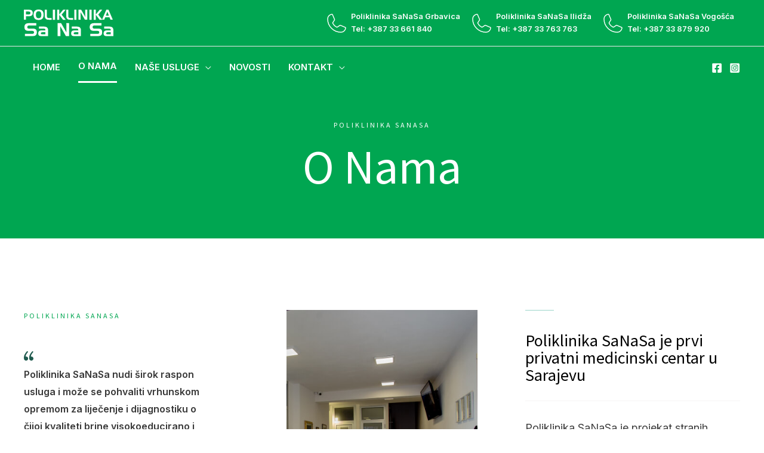

--- FILE ---
content_type: text/html; charset=UTF-8
request_url: https://poliklinikasanasa.ba/o-nama/
body_size: 51281
content:
<!DOCTYPE html><html lang="bs-BA"><head><meta charset="UTF-8"><meta name="viewport" content="width=device-width, initial-scale=1"><link rel="profile" href="https://gmpg.org/xfn/11"><title>O Nama &#8211; Poliklinika SaNaSa</title><meta name='robots' content='max-image-preview:large' /><link rel='dns-prefetch' href='//fonts.googleapis.com' /><link rel="alternate" type="application/rss+xml" title="Poliklinika SaNaSa &raquo; novosti" href="https://poliklinikasanasa.ba/feed/" /><link rel="alternate" title="oEmbed (JSON)" type="application/json+oembed" href="https://poliklinikasanasa.ba/wp-json/oembed/1.0/embed?url=https%3A%2F%2Fpoliklinikasanasa.ba%2Fo-nama%2F" /><link rel="alternate" title="oEmbed (XML)" type="text/xml+oembed" href="https://poliklinikasanasa.ba/wp-json/oembed/1.0/embed?url=https%3A%2F%2Fpoliklinikasanasa.ba%2Fo-nama%2F&#038;format=xml" /><style id='wp-img-auto-sizes-contain-inline-css'>img:is([sizes=auto i],[sizes^="auto," i]){contain-intrinsic-size:3000px 1500px}</style><link rel='stylesheet' id='wp-block-library-css' href='https://poliklinikasanasa.ba/wp-includes/css/dist/block-library/style.min.css?ver=390aafbcb4425f6c15144942c9046abe' media='all' /><style id='global-styles-inline-css'>:root{--wp--preset--aspect-ratio--square:1;--wp--preset--aspect-ratio--4-3:4/3;--wp--preset--aspect-ratio--3-4:3/4;--wp--preset--aspect-ratio--3-2:3/2;--wp--preset--aspect-ratio--2-3:2/3;--wp--preset--aspect-ratio--16-9:16/9;--wp--preset--aspect-ratio--9-16:9/16;--wp--preset--color--black:#000;--wp--preset--color--cyan-bluish-gray:#abb8c3;--wp--preset--color--white:#fff;--wp--preset--color--pale-pink:#f78da7;--wp--preset--color--vivid-red:#cf2e2e;--wp--preset--color--luminous-vivid-orange:#ff6900;--wp--preset--color--luminous-vivid-amber:#fcb900;--wp--preset--color--light-green-cyan:#7bdcb5;--wp--preset--color--vivid-green-cyan:#00d084;--wp--preset--color--pale-cyan-blue:#8ed1fc;--wp--preset--color--vivid-cyan-blue:#0693e3;--wp--preset--color--vivid-purple:#9b51e0;--wp--preset--color--ast-global-color-0:var(--ast-global-color-0);--wp--preset--color--ast-global-color-1:var(--ast-global-color-1);--wp--preset--color--ast-global-color-2:var(--ast-global-color-2);--wp--preset--color--ast-global-color-3:var(--ast-global-color-3);--wp--preset--color--ast-global-color-4:var(--ast-global-color-4);--wp--preset--color--ast-global-color-5:var(--ast-global-color-5);--wp--preset--color--ast-global-color-6:var(--ast-global-color-6);--wp--preset--color--ast-global-color-7:var(--ast-global-color-7);--wp--preset--color--ast-global-color-8:var(--ast-global-color-8);--wp--preset--gradient--vivid-cyan-blue-to-vivid-purple:linear-gradient(135deg,#0693e3 0%,#9b51e0 100%);--wp--preset--gradient--light-green-cyan-to-vivid-green-cyan:linear-gradient(135deg,#7adcb4 0%,#00d082 100%);--wp--preset--gradient--luminous-vivid-amber-to-luminous-vivid-orange:linear-gradient(135deg,#fcb900 0%,#ff6900 100%);--wp--preset--gradient--luminous-vivid-orange-to-vivid-red:linear-gradient(135deg,#ff6900 0%,#cf2e2e 100%);--wp--preset--gradient--very-light-gray-to-cyan-bluish-gray:linear-gradient(135deg,#eee 0%,#a9b8c3 100%);--wp--preset--gradient--cool-to-warm-spectrum:linear-gradient(135deg,#4aeadc 0%,#9778d1 20%,#cf2aba 40%,#ee2c82 60%,#fb6962 80%,#fef84c 100%);--wp--preset--gradient--blush-light-purple:linear-gradient(135deg,#ffceec 0%,#9896f0 100%);--wp--preset--gradient--blush-bordeaux:linear-gradient(135deg,#fecda5 0%,#fe2d2d 50%,#6b003e 100%);--wp--preset--gradient--luminous-dusk:linear-gradient(135deg,#ffcb70 0%,#c751c0 50%,#4158d0 100%);--wp--preset--gradient--pale-ocean:linear-gradient(135deg,#fff5cb 0%,#b6e3d4 50%,#33a7b5 100%);--wp--preset--gradient--electric-grass:linear-gradient(135deg,#caf880 0%,#71ce7e 100%);--wp--preset--gradient--midnight:linear-gradient(135deg,#020381 0%,#2874fc 100%);--wp--preset--font-size--small:13px;--wp--preset--font-size--medium:20px;--wp--preset--font-size--large:36px;--wp--preset--font-size--x-large:42px;--wp--preset--spacing--20:.44rem;--wp--preset--spacing--30:.67rem;--wp--preset--spacing--40:1rem;--wp--preset--spacing--50:1.5rem;--wp--preset--spacing--60:2.25rem;--wp--preset--spacing--70:3.38rem;--wp--preset--spacing--80:5.06rem;--wp--preset--shadow--natural:6px 6px 9px rgba(0,0,0,.2);--wp--preset--shadow--deep:12px 12px 50px rgba(0,0,0,.4);--wp--preset--shadow--sharp:6px 6px 0px rgba(0,0,0,.2);--wp--preset--shadow--outlined:6px 6px 0px -3px #fff,6px 6px #000;--wp--preset--shadow--crisp:6px 6px 0px #000}:root{--wp--style--global--content-size:var(--wp--custom--ast-content-width-size);--wp--style--global--wide-size:var(--wp--custom--ast-wide-width-size)}:where(body){margin:0}.wp-site-blocks>.alignleft{float:left;margin-right:2em}.wp-site-blocks>.alignright{float:right;margin-left:2em}.wp-site-blocks>.aligncenter{justify-content:center;margin-left:auto;margin-right:auto}:where(.wp-site-blocks)>*{margin-block-start:24px;margin-block-end:0}:where(.wp-site-blocks)>:first-child{margin-block-start:0}:where(.wp-site-blocks)>:last-child{margin-block-end:0}:root{--wp--style--block-gap:24px}:root :where(.is-layout-flow)>:first-child{margin-block-start:0}:root :where(.is-layout-flow)>:last-child{margin-block-end:0}:root :where(.is-layout-flow)>*{margin-block-start:24px;margin-block-end:0}:root :where(.is-layout-constrained)>:first-child{margin-block-start:0}:root :where(.is-layout-constrained)>:last-child{margin-block-end:0}:root :where(.is-layout-constrained)>*{margin-block-start:24px;margin-block-end:0}:root :where(.is-layout-flex){gap:24px}:root :where(.is-layout-grid){gap:24px}.is-layout-flow>.alignleft{float:left;margin-inline-start:0;margin-inline-end:2em}.is-layout-flow>.alignright{float:right;margin-inline-start:2em;margin-inline-end:0}.is-layout-flow>.aligncenter{margin-left:auto !important;margin-right:auto !important}.is-layout-constrained>.alignleft{float:left;margin-inline-start:0;margin-inline-end:2em}.is-layout-constrained>.alignright{float:right;margin-inline-start:2em;margin-inline-end:0}.is-layout-constrained>.aligncenter{margin-left:auto !important;margin-right:auto !important}.is-layout-constrained>:where(:not(.alignleft):not(.alignright):not(.alignfull)){max-width:var(--wp--style--global--content-size);margin-left:auto !important;margin-right:auto !important}.is-layout-constrained>.alignwide{max-width:var(--wp--style--global--wide-size)}body .is-layout-flex{display:flex}.is-layout-flex{flex-wrap:wrap;align-items:center}.is-layout-flex>:is(*,div){margin:0}body .is-layout-grid{display:grid}.is-layout-grid>:is(*,div){margin:0}body{padding-top:0;padding-right:0;padding-bottom:0;padding-left:0}a:where(:not(.wp-element-button)){text-decoration:none}:root :where(.wp-element-button,.wp-block-button__link){background-color:#32373c;border-width:0;color:#fff;font-family:inherit;font-size:inherit;font-style:inherit;font-weight:inherit;letter-spacing:inherit;line-height:inherit;padding-top:calc(.667em + 2px);padding-right:calc(1.333em + 2px);padding-bottom:calc(.667em + 2px);padding-left:calc(1.333em + 2px);text-decoration:none;text-transform:inherit}.has-black-color{color:var(--wp--preset--color--black) !important}.has-cyan-bluish-gray-color{color:var(--wp--preset--color--cyan-bluish-gray) !important}.has-white-color{color:var(--wp--preset--color--white) !important}.has-pale-pink-color{color:var(--wp--preset--color--pale-pink) !important}.has-vivid-red-color{color:var(--wp--preset--color--vivid-red) !important}.has-luminous-vivid-orange-color{color:var(--wp--preset--color--luminous-vivid-orange) !important}.has-luminous-vivid-amber-color{color:var(--wp--preset--color--luminous-vivid-amber) !important}.has-light-green-cyan-color{color:var(--wp--preset--color--light-green-cyan) !important}.has-vivid-green-cyan-color{color:var(--wp--preset--color--vivid-green-cyan) !important}.has-pale-cyan-blue-color{color:var(--wp--preset--color--pale-cyan-blue) !important}.has-vivid-cyan-blue-color{color:var(--wp--preset--color--vivid-cyan-blue) !important}.has-vivid-purple-color{color:var(--wp--preset--color--vivid-purple) !important}.has-ast-global-color-0-color{color:var(--wp--preset--color--ast-global-color-0) !important}.has-ast-global-color-1-color{color:var(--wp--preset--color--ast-global-color-1) !important}.has-ast-global-color-2-color{color:var(--wp--preset--color--ast-global-color-2) !important}.has-ast-global-color-3-color{color:var(--wp--preset--color--ast-global-color-3) !important}.has-ast-global-color-4-color{color:var(--wp--preset--color--ast-global-color-4) !important}.has-ast-global-color-5-color{color:var(--wp--preset--color--ast-global-color-5) !important}.has-ast-global-color-6-color{color:var(--wp--preset--color--ast-global-color-6) !important}.has-ast-global-color-7-color{color:var(--wp--preset--color--ast-global-color-7) !important}.has-ast-global-color-8-color{color:var(--wp--preset--color--ast-global-color-8) !important}.has-black-background-color{background-color:var(--wp--preset--color--black) !important}.has-cyan-bluish-gray-background-color{background-color:var(--wp--preset--color--cyan-bluish-gray) !important}.has-white-background-color{background-color:var(--wp--preset--color--white) !important}.has-pale-pink-background-color{background-color:var(--wp--preset--color--pale-pink) !important}.has-vivid-red-background-color{background-color:var(--wp--preset--color--vivid-red) !important}.has-luminous-vivid-orange-background-color{background-color:var(--wp--preset--color--luminous-vivid-orange) !important}.has-luminous-vivid-amber-background-color{background-color:var(--wp--preset--color--luminous-vivid-amber) !important}.has-light-green-cyan-background-color{background-color:var(--wp--preset--color--light-green-cyan) !important}.has-vivid-green-cyan-background-color{background-color:var(--wp--preset--color--vivid-green-cyan) !important}.has-pale-cyan-blue-background-color{background-color:var(--wp--preset--color--pale-cyan-blue) !important}.has-vivid-cyan-blue-background-color{background-color:var(--wp--preset--color--vivid-cyan-blue) !important}.has-vivid-purple-background-color{background-color:var(--wp--preset--color--vivid-purple) !important}.has-ast-global-color-0-background-color{background-color:var(--wp--preset--color--ast-global-color-0) !important}.has-ast-global-color-1-background-color{background-color:var(--wp--preset--color--ast-global-color-1) !important}.has-ast-global-color-2-background-color{background-color:var(--wp--preset--color--ast-global-color-2) !important}.has-ast-global-color-3-background-color{background-color:var(--wp--preset--color--ast-global-color-3) !important}.has-ast-global-color-4-background-color{background-color:var(--wp--preset--color--ast-global-color-4) !important}.has-ast-global-color-5-background-color{background-color:var(--wp--preset--color--ast-global-color-5) !important}.has-ast-global-color-6-background-color{background-color:var(--wp--preset--color--ast-global-color-6) !important}.has-ast-global-color-7-background-color{background-color:var(--wp--preset--color--ast-global-color-7) !important}.has-ast-global-color-8-background-color{background-color:var(--wp--preset--color--ast-global-color-8) !important}.has-black-border-color{border-color:var(--wp--preset--color--black) !important}.has-cyan-bluish-gray-border-color{border-color:var(--wp--preset--color--cyan-bluish-gray) !important}.has-white-border-color{border-color:var(--wp--preset--color--white) !important}.has-pale-pink-border-color{border-color:var(--wp--preset--color--pale-pink) !important}.has-vivid-red-border-color{border-color:var(--wp--preset--color--vivid-red) !important}.has-luminous-vivid-orange-border-color{border-color:var(--wp--preset--color--luminous-vivid-orange) !important}.has-luminous-vivid-amber-border-color{border-color:var(--wp--preset--color--luminous-vivid-amber) !important}.has-light-green-cyan-border-color{border-color:var(--wp--preset--color--light-green-cyan) !important}.has-vivid-green-cyan-border-color{border-color:var(--wp--preset--color--vivid-green-cyan) !important}.has-pale-cyan-blue-border-color{border-color:var(--wp--preset--color--pale-cyan-blue) !important}.has-vivid-cyan-blue-border-color{border-color:var(--wp--preset--color--vivid-cyan-blue) !important}.has-vivid-purple-border-color{border-color:var(--wp--preset--color--vivid-purple) !important}.has-ast-global-color-0-border-color{border-color:var(--wp--preset--color--ast-global-color-0) !important}.has-ast-global-color-1-border-color{border-color:var(--wp--preset--color--ast-global-color-1) !important}.has-ast-global-color-2-border-color{border-color:var(--wp--preset--color--ast-global-color-2) !important}.has-ast-global-color-3-border-color{border-color:var(--wp--preset--color--ast-global-color-3) !important}.has-ast-global-color-4-border-color{border-color:var(--wp--preset--color--ast-global-color-4) !important}.has-ast-global-color-5-border-color{border-color:var(--wp--preset--color--ast-global-color-5) !important}.has-ast-global-color-6-border-color{border-color:var(--wp--preset--color--ast-global-color-6) !important}.has-ast-global-color-7-border-color{border-color:var(--wp--preset--color--ast-global-color-7) !important}.has-ast-global-color-8-border-color{border-color:var(--wp--preset--color--ast-global-color-8) !important}.has-vivid-cyan-blue-to-vivid-purple-gradient-background{background:var(--wp--preset--gradient--vivid-cyan-blue-to-vivid-purple) !important}.has-light-green-cyan-to-vivid-green-cyan-gradient-background{background:var(--wp--preset--gradient--light-green-cyan-to-vivid-green-cyan) !important}.has-luminous-vivid-amber-to-luminous-vivid-orange-gradient-background{background:var(--wp--preset--gradient--luminous-vivid-amber-to-luminous-vivid-orange) !important}.has-luminous-vivid-orange-to-vivid-red-gradient-background{background:var(--wp--preset--gradient--luminous-vivid-orange-to-vivid-red) !important}.has-very-light-gray-to-cyan-bluish-gray-gradient-background{background:var(--wp--preset--gradient--very-light-gray-to-cyan-bluish-gray) !important}.has-cool-to-warm-spectrum-gradient-background{background:var(--wp--preset--gradient--cool-to-warm-spectrum) !important}.has-blush-light-purple-gradient-background{background:var(--wp--preset--gradient--blush-light-purple) !important}.has-blush-bordeaux-gradient-background{background:var(--wp--preset--gradient--blush-bordeaux) !important}.has-luminous-dusk-gradient-background{background:var(--wp--preset--gradient--luminous-dusk) !important}.has-pale-ocean-gradient-background{background:var(--wp--preset--gradient--pale-ocean) !important}.has-electric-grass-gradient-background{background:var(--wp--preset--gradient--electric-grass) !important}.has-midnight-gradient-background{background:var(--wp--preset--gradient--midnight) !important}.has-small-font-size{font-size:var(--wp--preset--font-size--small) !important}.has-medium-font-size{font-size:var(--wp--preset--font-size--medium) !important}.has-large-font-size{font-size:var(--wp--preset--font-size--large) !important}.has-x-large-font-size{font-size:var(--wp--preset--font-size--x-large) !important}</style><link rel='stylesheet' id='astra-theme-css-css' href='https://poliklinikasanasa.ba/wp-content/themes/astra/assets/css/minified/frontend.min.css?ver=3.9.4' media='all' /><style id='astra-theme-css-inline-css'>.ast-no-sidebar .entry-content .alignfull{margin-left:calc(-50vw + 50%);margin-right:calc(-50vw + 50%);max-width:100vw;width:100vw}.ast-no-sidebar .entry-content .alignwide{margin-left:calc(-41vw + 50%);margin-right:calc(-41vw + 50%);max-width:unset;width:unset}.ast-no-sidebar .entry-content .alignfull .alignfull,.ast-no-sidebar .entry-content .alignfull .alignwide,.ast-no-sidebar .entry-content .alignwide .alignfull,.ast-no-sidebar .entry-content .alignwide .alignwide,.ast-no-sidebar .entry-content .wp-block-column .alignfull,.ast-no-sidebar .entry-content .wp-block-column .alignwide{width:100%;margin-left:auto;margin-right:auto}.wp-block-gallery,.blocks-gallery-grid{margin:0}.wp-block-separator{max-width:100px}.wp-block-separator.is-style-wide,.wp-block-separator.is-style-dots{max-width:none}.entry-content .has-2-columns .wp-block-column:first-child{padding-right:10px}.entry-content .has-2-columns .wp-block-column:last-child{padding-left:10px}@media (max-width:782px){.entry-content .wp-block-columns .wp-block-column{flex-basis:100%}.entry-content .has-2-columns .wp-block-column:first-child{padding-right:0}.entry-content .has-2-columns .wp-block-column:last-child{padding-left:0}}body .entry-content .wp-block-latest-posts{margin-left:0}body .entry-content .wp-block-latest-posts li{list-style:none}.ast-no-sidebar .ast-container .entry-content .wp-block-latest-posts{margin-left:0}.ast-header-break-point .entry-content .alignwide{margin-left:auto;margin-right:auto}.entry-content .blocks-gallery-item img{margin-bottom:auto}.wp-block-pullquote{border-top:4px solid #555d66;border-bottom:4px solid #555d66;color:#40464d}:root{--ast-container-default-xlg-padding:6.67em;--ast-container-default-lg-padding:5.67em;--ast-container-default-slg-padding:4.34em;--ast-container-default-md-padding:3.34em;--ast-container-default-sm-padding:6.67em;--ast-container-default-xs-padding:2.4em;--ast-container-default-xxs-padding:1.4em}html{font-size:100%}a,.page-title{color:#1a1a1a}a:hover,a:focus{color:#00a651}body,button,input,select,textarea,.ast-button,.ast-custom-button{font-family:'Inter',sans-serif;font-weight:400;font-size:16px;font-size:1rem}blockquote{color:var(--ast-global-color-3)}p,.entry-content p{margin-bottom:1em}h1,.entry-content h1,h2,.entry-content h2,h3,.entry-content h3,h4,.entry-content h4,h5,.entry-content h5,h6,.entry-content h6,.site-title,.site-title a{font-family:'Source Sans Pro',sans-serif;font-weight:400}.site-title{font-size:35px;font-size:2.1875rem;display:none}header .custom-logo-link img{max-width:150px}.astra-logo-svg{width:150px}.astra-logo-svg:not(.sticky-custom-logo .astra-logo-svg,.transparent-custom-logo .astra-logo-svg,.advanced-header-logo .astra-logo-svg){height:45px}.ast-archive-description .ast-archive-title{font-size:3em}.site-header .site-description{font-size:15px;font-size:.9375rem;display:none}.entry-title{font-size:40px;font-size:2.5rem}h1,.entry-content h1{font-size:80px;font-size:5rem;font-family:'Source Sans Pro',sans-serif;line-height:1;text-transform:capitalize}h2,.entry-content h2{font-size:48px;font-size:3rem;font-family:'Source Sans Pro',sans-serif;line-height:1}h3,.entry-content h3{font-size:32px;font-size:2rem;font-family:'Source Sans Pro',sans-serif;line-height:1}h4,.entry-content h4{font-size:24px;font-size:1.5rem;font-family:'Source Sans Pro',sans-serif}h5,.entry-content h5{font-size:18px;font-size:1.125rem;font-family:'Source Sans Pro',sans-serif}h6,.entry-content h6{font-size:12px;font-size:.75rem;font-family:'Source Sans Pro',sans-serif}.ast-single-post .entry-title,.page-title{font-size:22px;font-size:1.375rem}::selection{background-color:#00a651;color:#fff}body,h1,.entry-title a,.entry-content h1,h2,.entry-content h2,h3,.entry-content h3,h4,.entry-content h4,h5,.entry-content h5,h6,.entry-content h6{color:var(--ast-global-color-3)}.tagcloud a:hover,.tagcloud a:focus,.tagcloud a.current-item{color:#fff;border-color:#1a1a1a;background-color:#1a1a1a}input:focus,input[type=text]:focus,input[type=email]:focus,input[type=url]:focus,input[type=password]:focus,input[type=reset]:focus,input[type=search]:focus,textarea:focus{border-color:#1a1a1a}input[type=radio]:checked,input[type=reset],input[type=checkbox]:checked,input[type=checkbox]:hover:checked,input[type=checkbox]:focus:checked,input[type=range]::-webkit-slider-thumb{border-color:#1a1a1a;background-color:#1a1a1a;box-shadow:none}.site-footer a:hover+.post-count,.site-footer a:focus+.post-count{background:#1a1a1a;border-color:#1a1a1a}.single .nav-links .nav-previous,.single .nav-links .nav-next{color:#1a1a1a}.entry-meta,.entry-meta *{line-height:1.45;color:#1a1a1a}.entry-meta a:hover,.entry-meta a:hover *,.entry-meta a:focus,.entry-meta a:focus *,.page-links>.page-link,.page-links .page-link:hover,.post-navigation a:hover{color:#00a651}#cat option,.secondary .calendar_wrap thead a,.secondary .calendar_wrap thead a:visited{color:#1a1a1a}.secondary .calendar_wrap #today,.ast-progress-val span{background:#1a1a1a}.secondary a:hover+.post-count,.secondary a:focus+.post-count{background:#1a1a1a;border-color:#1a1a1a}.calendar_wrap #today>a{color:#fff}.page-links .page-link,.single .post-navigation a{color:#1a1a1a}.widget-title{font-size:22px;font-size:1.375rem;color:var(--ast-global-color-3)}.single .ast-author-details .author-title{color:#00a651}.ast-logo-title-inline .site-logo-img{padding-right:1em}.site-logo-img img{transition:all .2s linear}.ast-page-builder-template .hentry{margin:0}.ast-page-builder-template .site-content>.ast-container{max-width:100%;padding:0}.ast-page-builder-template .site-content #primary{padding:0;margin:0}.ast-page-builder-template .no-results{text-align:center;margin:4em auto}.ast-page-builder-template .ast-pagination{padding:2em}.ast-page-builder-template .entry-header.ast-no-title.ast-no-thumbnail{margin-top:0}.ast-page-builder-template .entry-header.ast-header-without-markup{margin-top:0;margin-bottom:0}.ast-page-builder-template .entry-header.ast-no-title.ast-no-meta{margin-bottom:0}.ast-page-builder-template.single .post-navigation{padding-bottom:2em}.ast-page-builder-template.single-post .site-content>.ast-container{max-width:100%}.ast-page-builder-template .entry-header{margin-top:4em;margin-left:auto;margin-right:auto;padding-left:20px;padding-right:20px}.single.ast-page-builder-template .entry-header{padding-left:20px;padding-right:20px}.ast-page-builder-template .ast-archive-description{margin:4em auto 0;padding-left:20px;padding-right:20px}.ast-page-builder-template.ast-no-sidebar .entry-content .alignwide{margin-left:0;margin-right:0}@media (max-width:921px){#ast-desktop-header{display:none}}@media (min-width:921px){#ast-mobile-header{display:none}}.wp-block-buttons.aligncenter{justify-content:center}@media (max-width:921px){.ast-theme-transparent-header #primary,.ast-theme-transparent-header #secondary{padding:0}}@media (max-width:921px){.ast-plain-container.ast-no-sidebar #primary{padding:0}}.ast-plain-container.ast-no-sidebar #primary{margin-top:0;margin-bottom:0}@media (min-width:1200px){.wp-block-group .has-background{padding:20px}}@media (min-width:1200px){.ast-no-sidebar.ast-separate-container .entry-content .wp-block-group.alignwide,.ast-no-sidebar.ast-separate-container .entry-content .wp-block-cover.alignwide{margin-left:-20px;margin-right:-20px;padding-left:20px;padding-right:20px}.ast-no-sidebar.ast-separate-container .entry-content .wp-block-cover.alignfull,.ast-no-sidebar.ast-separate-container .entry-content .wp-block-group.alignfull{margin-left:-6.67em;margin-right:-6.67em;padding-left:6.67em;padding-right:6.67em}}@media (min-width:1200px){.wp-block-cover-image.alignwide .wp-block-cover__inner-container,.wp-block-cover.alignwide .wp-block-cover__inner-container,.wp-block-cover-image.alignfull .wp-block-cover__inner-container,.wp-block-cover.alignfull .wp-block-cover__inner-container{width:100%}}.wp-block-columns{margin-bottom:unset}.wp-block-image.size-full{margin:2rem 0}.wp-block-separator.has-background{padding:0}.wp-block-gallery{margin-bottom:1.6em}.wp-block-group{padding-top:4em;padding-bottom:4em}.wp-block-group__inner-container .wp-block-columns:last-child,.wp-block-group__inner-container :last-child,.wp-block-table table{margin-bottom:0}.blocks-gallery-grid{width:100%}.wp-block-navigation-link__content{padding:5px 0}.wp-block-group .wp-block-group .has-text-align-center,.wp-block-group .wp-block-column .has-text-align-center{max-width:100%}.has-text-align-center{margin:0 auto}@media (min-width:1200px){.wp-block-cover__inner-container,.alignwide .wp-block-group__inner-container,.alignfull .wp-block-group__inner-container{max-width:1200px;margin:0 auto}.wp-block-group.alignnone,.wp-block-group.aligncenter,.wp-block-group.alignleft,.wp-block-group.alignright,.wp-block-group.alignwide,.wp-block-columns.alignwide{margin:2rem 0 1rem}}@media (max-width:1200px){.wp-block-group{padding:3em}.wp-block-group .wp-block-group{padding:1.5em}.wp-block-columns,.wp-block-column{margin:1rem 0}}@media (min-width:921px){.wp-block-columns .wp-block-group{padding:2em}}@media (max-width:544px){.wp-block-cover-image .wp-block-cover__inner-container,.wp-block-cover .wp-block-cover__inner-container{width:unset}.wp-block-cover,.wp-block-cover-image{padding:2em 0}.wp-block-group,.wp-block-cover{padding:2em}.wp-block-media-text__media img,.wp-block-media-text__media video{width:unset;max-width:100%}.wp-block-media-text.has-background .wp-block-media-text__content{padding:1em}}.wp-block-image.aligncenter{margin-left:auto;margin-right:auto}.wp-block-table.aligncenter{margin-left:auto;margin-right:auto}@media (min-width:544px){.entry-content .wp-block-media-text.has-media-on-the-right .wp-block-media-text__content{padding:0 8% 0 0}.entry-content .wp-block-media-text .wp-block-media-text__content{padding:0 0 0 8%}.ast-plain-container .site-content .entry-content .has-custom-content-position.is-position-bottom-left>*,.ast-plain-container .site-content .entry-content .has-custom-content-position.is-position-bottom-right>*,.ast-plain-container .site-content .entry-content .has-custom-content-position.is-position-top-left>*,.ast-plain-container .site-content .entry-content .has-custom-content-position.is-position-top-right>*,.ast-plain-container .site-content .entry-content .has-custom-content-position.is-position-center-right>*,.ast-plain-container .site-content .entry-content .has-custom-content-position.is-position-center-left>*{margin:0}}@media (max-width:544px){.entry-content .wp-block-media-text .wp-block-media-text__content{padding:8% 0}.wp-block-media-text .wp-block-media-text__media img{width:auto;max-width:100%}}@media (max-width:921px){.ast-separate-container #primary,.ast-separate-container #secondary{padding:1.5em 0}#primary,#secondary{padding:1.5em 0;margin:0}.ast-left-sidebar #content>.ast-container{display:flex;flex-direction:column-reverse;width:100%}.ast-separate-container .ast-article-post,.ast-separate-container .ast-article-single{padding:1.5em 2.14em}.ast-author-box img.avatar{margin:20px 0 0}}@media (min-width:922px){.ast-separate-container.ast-right-sidebar #primary,.ast-separate-container.ast-left-sidebar #primary{border:0}.search-no-results.ast-separate-container #primary{margin-bottom:4em}}.elementor-button-wrapper .elementor-button{border-style:solid;text-decoration:none;border-top-width:1px;border-right-width:1px;border-left-width:1px;border-bottom-width:1px}body .elementor-button.elementor-size-sm,body .elementor-button.elementor-size-xs,body .elementor-button.elementor-size-md,body .elementor-button.elementor-size-lg,body .elementor-button.elementor-size-xl,body .elementor-button{border-radius:0;padding-top:15px;padding-right:25px;padding-bottom:15px;padding-left:25px}.elementor-button-wrapper .elementor-button{border-color:#00a651;background-color:transparent}.elementor-button-wrapper .elementor-button:hover,.elementor-button-wrapper .elementor-button:focus{color:var(--ast-global-color-5);background-color:#00a651;border-color:#00a651}.wp-block-button .wp-block-button__link,.elementor-button-wrapper .elementor-button,.elementor-button-wrapper .elementor-button:visited{color:#00a651}.elementor-button-wrapper .elementor-button{font-family:'Heebo',sans-serif;font-weight:500;line-height:1;text-transform:capitalize}body .elementor-button.elementor-size-sm,body .elementor-button.elementor-size-xs,body .elementor-button.elementor-size-md,body .elementor-button.elementor-size-lg,body .elementor-button.elementor-size-xl,body .elementor-button{font-size:16px;font-size:1rem}.wp-block-button .wp-block-button__link:hover,.wp-block-button .wp-block-button__link:focus{color:var(--ast-global-color-5);background-color:#00a651;border-color:#00a651}.elementor-widget-heading h1.elementor-heading-title{line-height:1}.elementor-widget-heading h2.elementor-heading-title{line-height:1}.elementor-widget-heading h3.elementor-heading-title{line-height:1}.wp-block-button .wp-block-button__link{border-style:solid;border-top-width:1px;border-right-width:1px;border-left-width:1px;border-bottom-width:1px;border-color:#00a651;background-color:transparent;color:#00a651;font-family:'Heebo',sans-serif;font-weight:500;line-height:1;text-transform:capitalize;font-size:16px;font-size:1rem;border-radius:0;padding-top:15px;padding-right:25px;padding-bottom:15px;padding-left:25px}@media (max-width:544px){.wp-block-button .wp-block-button__link{font-size:14px;font-size:.875rem}}.menu-toggle,button,.ast-button,.ast-custom-button,.button,input#submit,input[type=button],input[type=submit],input[type=reset]{border-style:solid;border-top-width:1px;border-right-width:1px;border-left-width:1px;border-bottom-width:1px;color:#00a651;border-color:#00a651;background-color:transparent;border-radius:0;padding-top:15px;padding-right:25px;padding-bottom:15px;padding-left:25px;font-family:'Heebo',sans-serif;font-weight:500;font-size:16px;font-size:1rem;line-height:1;text-transform:capitalize}button:focus,.menu-toggle:hover,button:hover,.ast-button:hover,.ast-custom-button:hover .button:hover,.ast-custom-button:hover,input[type=reset]:hover,input[type=reset]:focus,input#submit:hover,input#submit:focus,input[type=button]:hover,input[type=button]:focus,input[type=submit]:hover,input[type=submit]:focus{color:var(--ast-global-color-5);background-color:#00a651;border-color:#00a651}@media (min-width:544px){.ast-container{max-width:100%}}@media (max-width:544px){.ast-separate-container .ast-article-post,.ast-separate-container .ast-article-single,.ast-separate-container .comments-title,.ast-separate-container .ast-archive-description{padding:1.5em 1em}.ast-separate-container #content .ast-container{padding-left:.54em;padding-right:.54em}.ast-separate-container .ast-comment-list li.depth-1{padding:1.5em 1em;margin-bottom:1.5em}.ast-separate-container .ast-comment-list .bypostauthor{padding:.5em}.ast-search-menu-icon.ast-dropdown-active .search-field{width:170px}.menu-toggle,button,.ast-button,.button,input#submit,input[type=button],input[type=submit],input[type=reset]{font-size:14px;font-size:.875rem}}@media (max-width:921px){.ast-mobile-header-stack .main-header-bar .ast-search-menu-icon{display:inline-block}.ast-header-break-point.ast-header-custom-item-outside .ast-mobile-header-stack .main-header-bar .ast-search-icon{margin:0}.ast-comment-avatar-wrap img{max-width:2.5em}.ast-separate-container .ast-comment-list li.depth-1{padding:1.5em 2.14em}.ast-separate-container .comment-respond{padding:2em 2.14em}.ast-comment-meta{padding:0 1.8888em 1.3333em}}body,.ast-separate-container{background-color:;background-image:none}.ast-no-sidebar.ast-separate-container .entry-content .alignfull{margin-left:-6.67em;margin-right:-6.67em;width:auto}@media (max-width:1200px){.ast-no-sidebar.ast-separate-container .entry-content .alignfull{margin-left:-2.4em;margin-right:-2.4em}}@media (max-width:768px){.ast-no-sidebar.ast-separate-container .entry-content .alignfull{margin-left:-2.14em;margin-right:-2.14em}}@media (max-width:544px){.ast-no-sidebar.ast-separate-container .entry-content .alignfull{margin-left:-1em;margin-right:-1em}}.ast-no-sidebar.ast-separate-container .entry-content .alignwide{margin-left:-20px;margin-right:-20px}.ast-no-sidebar.ast-separate-container .entry-content .wp-block-column .alignfull,.ast-no-sidebar.ast-separate-container .entry-content .wp-block-column .alignwide{margin-left:auto;margin-right:auto;width:100%}@media (max-width:921px){.widget-title{font-size:21px;font-size:1.4rem}body,button,input,select,textarea,.ast-button,.ast-custom-button{font-size:15px;font-size:.9375rem}#secondary,#secondary button,#secondary input,#secondary select,#secondary textarea{font-size:15px;font-size:.9375rem}.site-title{display:none}.ast-archive-description .ast-archive-title{font-size:40px}.site-header .site-description{display:none}.entry-title{font-size:30px}h1,.entry-content h1{font-size:48px}h2,.entry-content h2{font-size:40px}h3,.entry-content h3{font-size:20px}.ast-single-post .entry-title,.page-title{font-size:30px}.astra-logo-svg{width:144px}header .custom-logo-link img,.ast-header-break-point .site-logo-img .custom-mobile-logo-link img{max-width:144px}}@media (max-width:544px){.widget-title{font-size:20px;font-size:1.4285714285714rem}body,button,input,select,textarea,.ast-button,.ast-custom-button{font-size:14px;font-size:.875rem}#secondary,#secondary button,#secondary input,#secondary select,#secondary textarea{font-size:14px;font-size:.875rem}.site-title{display:none}.ast-archive-description .ast-archive-title{font-size:40px}.site-header .site-description{display:none}.entry-title{font-size:30px}h1,.entry-content h1{font-size:32px}h2,.entry-content h2{font-size:25px}h3,.entry-content h3{font-size:20px}.ast-single-post .entry-title,.page-title{font-size:30px}header .custom-logo-link img,.ast-header-break-point .site-branding img,.ast-header-break-point .custom-logo-link img{max-width:128px}.astra-logo-svg{width:128px}.ast-header-break-point .site-logo-img .custom-mobile-logo-link img{max-width:128px}}@media (max-width:544px){html{font-size:100%}}@media (min-width:922px){.ast-container{max-width:1240px}}@font-face{font-family:"Astra";src:url(https://poliklinikasanasa.ba/wp-content/themes/astra/assets/fonts/astra.woff) format("woff"),url(https://poliklinikasanasa.ba/wp-content/themes/astra/assets/fonts/astra.ttf) format("truetype"),url(https://poliklinikasanasa.ba/wp-content/themes/astra/assets/fonts/astra.svg#astra) format("svg");font-weight:400;font-style:normal;font-display:fallback}@media (min-width:922px){.main-header-menu .sub-menu .menu-item.ast-left-align-sub-menu:hover>.sub-menu,.main-header-menu .sub-menu .menu-item.ast-left-align-sub-menu.focus>.sub-menu{margin-left:0}}.ast-theme-transparent-header [data-section=section-header-mobile-trigger] .ast-button-wrap .ast-mobile-menu-trigger-minimal{background:0 0}.astra-icon-down_arrow:after{content:"\e900";font-family:Astra}.astra-icon-close:after{content:"\e5cd";font-family:Astra}.astra-icon-drag_handle:after{content:"\e25d";font-family:Astra}.astra-icon-format_align_justify:after{content:"\e235";font-family:Astra}.astra-icon-menu:after{content:"\e5d2";font-family:Astra}.astra-icon-reorder:after{content:"\e8fe";font-family:Astra}.astra-icon-search:after{content:"\e8b6";font-family:Astra}.astra-icon-zoom_in:after{content:"\e56b";font-family:Astra}.astra-icon-check-circle:after{content:"\e901";font-family:Astra}.astra-icon-shopping-cart:after{content:"\f07a";font-family:Astra}.astra-icon-shopping-bag:after{content:"\f290";font-family:Astra}.astra-icon-shopping-basket:after{content:"\f291";font-family:Astra}.astra-icon-circle-o:after{content:"\e903";font-family:Astra}.astra-icon-certificate:after{content:"\e902";font-family:Astra}blockquote{padding:1.2em}:root .has-ast-global-color-0-color{color:var(--ast-global-color-0)}:root .has-ast-global-color-0-background-color{background-color:var(--ast-global-color-0)}:root .wp-block-button .has-ast-global-color-0-color{color:var(--ast-global-color-0)}:root .wp-block-button .has-ast-global-color-0-background-color{background-color:var(--ast-global-color-0)}:root .has-ast-global-color-1-color{color:var(--ast-global-color-1)}:root .has-ast-global-color-1-background-color{background-color:var(--ast-global-color-1)}:root .wp-block-button .has-ast-global-color-1-color{color:var(--ast-global-color-1)}:root .wp-block-button .has-ast-global-color-1-background-color{background-color:var(--ast-global-color-1)}:root .has-ast-global-color-2-color{color:var(--ast-global-color-2)}:root .has-ast-global-color-2-background-color{background-color:var(--ast-global-color-2)}:root .wp-block-button .has-ast-global-color-2-color{color:var(--ast-global-color-2)}:root .wp-block-button .has-ast-global-color-2-background-color{background-color:var(--ast-global-color-2)}:root .has-ast-global-color-3-color{color:var(--ast-global-color-3)}:root .has-ast-global-color-3-background-color{background-color:var(--ast-global-color-3)}:root .wp-block-button .has-ast-global-color-3-color{color:var(--ast-global-color-3)}:root .wp-block-button .has-ast-global-color-3-background-color{background-color:var(--ast-global-color-3)}:root .has-ast-global-color-4-color{color:var(--ast-global-color-4)}:root .has-ast-global-color-4-background-color{background-color:var(--ast-global-color-4)}:root .wp-block-button .has-ast-global-color-4-color{color:var(--ast-global-color-4)}:root .wp-block-button .has-ast-global-color-4-background-color{background-color:var(--ast-global-color-4)}:root .has-ast-global-color-5-color{color:var(--ast-global-color-5)}:root .has-ast-global-color-5-background-color{background-color:var(--ast-global-color-5)}:root .wp-block-button .has-ast-global-color-5-color{color:var(--ast-global-color-5)}:root .wp-block-button .has-ast-global-color-5-background-color{background-color:var(--ast-global-color-5)}:root .has-ast-global-color-6-color{color:var(--ast-global-color-6)}:root .has-ast-global-color-6-background-color{background-color:var(--ast-global-color-6)}:root .wp-block-button .has-ast-global-color-6-color{color:var(--ast-global-color-6)}:root .wp-block-button .has-ast-global-color-6-background-color{background-color:var(--ast-global-color-6)}:root .has-ast-global-color-7-color{color:var(--ast-global-color-7)}:root .has-ast-global-color-7-background-color{background-color:var(--ast-global-color-7)}:root .wp-block-button .has-ast-global-color-7-color{color:var(--ast-global-color-7)}:root .wp-block-button .has-ast-global-color-7-background-color{background-color:var(--ast-global-color-7)}:root .has-ast-global-color-8-color{color:var(--ast-global-color-8)}:root .has-ast-global-color-8-background-color{background-color:var(--ast-global-color-8)}:root .wp-block-button .has-ast-global-color-8-color{color:var(--ast-global-color-8)}:root .wp-block-button .has-ast-global-color-8-background-color{background-color:var(--ast-global-color-8)}:root{--ast-global-color-0:#1dbfc1;--ast-global-color-1:#1dbfc1;--ast-global-color-2:#000;--ast-global-color-3:#3a3a3a;--ast-global-color-4:#effafa;--ast-global-color-5:#fff;--ast-global-color-6:#f2f2f2;--ast-global-color-7:#fbfcff;--ast-global-color-8:#bfd1ff}:root{--ast-border-color:#ddd}@media (min-width:921px){.ast-theme-transparent-header #masthead{position:absolute;left:0;right:0}.ast-theme-transparent-header .main-header-bar,.ast-theme-transparent-header.ast-header-break-point .main-header-bar{background:0 0}body.elementor-editor-active.ast-theme-transparent-header #masthead,.fl-builder-edit .ast-theme-transparent-header #masthead,body.vc_editor.ast-theme-transparent-header #masthead,body.brz-ed.ast-theme-transparent-header #masthead{z-index:0}.ast-header-break-point.ast-replace-site-logo-transparent.ast-theme-transparent-header .custom-mobile-logo-link{display:none}.ast-header-break-point.ast-replace-site-logo-transparent.ast-theme-transparent-header .transparent-custom-logo{display:inline-block}.ast-theme-transparent-header .ast-above-header,.ast-theme-transparent-header .ast-above-header.ast-above-header-bar{background-image:none;background-color:transparent}.ast-theme-transparent-header .ast-below-header{background-image:none;background-color:transparent}}@media (max-width:921px){.ast-theme-transparent-header #masthead{position:absolute;left:0;right:0}.ast-theme-transparent-header .main-header-bar,.ast-theme-transparent-header.ast-header-break-point .main-header-bar{background:0 0}body.elementor-editor-active.ast-theme-transparent-header #masthead,.fl-builder-edit .ast-theme-transparent-header #masthead,body.vc_editor.ast-theme-transparent-header #masthead,body.brz-ed.ast-theme-transparent-header #masthead{z-index:0}.ast-header-break-point.ast-replace-site-logo-transparent.ast-theme-transparent-header .custom-mobile-logo-link{display:none}.ast-header-break-point.ast-replace-site-logo-transparent.ast-theme-transparent-header .transparent-custom-logo{display:inline-block}.ast-theme-transparent-header .ast-above-header,.ast-theme-transparent-header .ast-above-header.ast-above-header-bar{background-image:none;background-color:transparent}.ast-theme-transparent-header .ast-below-header{background-image:none;background-color:transparent}}.ast-theme-transparent-header #ast-desktop-header>[CLASS*=-header-wrap]:last-child>[CLASS*=-header-bar],.ast-theme-transparent-header.ast-header-break-point #ast-mobile-header>[CLASS*=-header-wrap]:last-child>[CLASS*=-header-bar]{border-bottom-width:0;border-bottom-style:solid}.ast-breadcrumbs .trail-browse,.ast-breadcrumbs .trail-items,.ast-breadcrumbs .trail-items li{display:inline-block;margin:0;padding:0;border:none;background:inherit;text-indent:0}.ast-breadcrumbs .trail-browse{font-size:inherit;font-style:inherit;font-weight:inherit;color:inherit}.ast-breadcrumbs .trail-items{list-style:none}.trail-items li:after{padding:0 .3em;content:"\00bb"}.trail-items li:last-of-type:after{display:none}h1,.entry-content h1,h2,.entry-content h2,h3,.entry-content h3,h4,.entry-content h4,h5,.entry-content h5,h6,.entry-content h6{color:var(--ast-global-color-2)}@media (max-width:921px){.ast-builder-grid-row-container.ast-builder-grid-row-tablet-3-firstrow .ast-builder-grid-row>*:first-child,.ast-builder-grid-row-container.ast-builder-grid-row-tablet-3-lastrow .ast-builder-grid-row>*:last-child{grid-column:1/-1}}@media (max-width:544px){.ast-builder-grid-row-container.ast-builder-grid-row-mobile-3-firstrow .ast-builder-grid-row>*:first-child,.ast-builder-grid-row-container.ast-builder-grid-row-mobile-3-lastrow .ast-builder-grid-row>*:last-child{grid-column:1/-1}}.ast-builder-layout-element[data-section=title_tagline]{display:flex}@media (max-width:921px){.ast-header-break-point .ast-builder-layout-element[data-section=title_tagline]{display:flex}}@media (max-width:544px){.ast-header-break-point .ast-builder-layout-element[data-section=title_tagline]{display:flex}}.ast-builder-menu-1{font-family:inherit;font-weight:600;text-transform:uppercase}.ast-builder-menu-1 .menu-item>.menu-link{font-size:15px;font-size:.9375rem;color:var(--ast-global-color-5)}.ast-builder-menu-1 .menu-item>.ast-menu-toggle{color:var(--ast-global-color-5)}.ast-builder-menu-1 .menu-item:hover>.menu-link,.ast-builder-menu-1 .inline-on-mobile .menu-item:hover>.ast-menu-toggle{color:#002c5d}.ast-builder-menu-1 .menu-item:hover>.ast-menu-toggle{color:#002c5d}.ast-builder-menu-1 .menu-item.current-menu-item>.menu-link,.ast-builder-menu-1 .inline-on-mobile .menu-item.current-menu-item>.ast-menu-toggle,.ast-builder-menu-1 .current-menu-ancestor>.menu-link{color:var(--ast-global-color-5)}.ast-builder-menu-1 .menu-item.current-menu-item>.ast-menu-toggle{color:var(--ast-global-color-5)}.ast-builder-menu-1 .sub-menu,.ast-builder-menu-1 .inline-on-mobile .sub-menu{border-top-width:0;border-bottom-width:3px;border-right-width:0;border-left-width:0;border-color:#002c5d;border-style:solid;border-radius:0}.ast-builder-menu-1 .main-header-menu>.menu-item>.sub-menu,.ast-builder-menu-1 .main-header-menu>.menu-item>.astra-full-megamenu-wrapper{margin-top:0}.ast-desktop .ast-builder-menu-1 .main-header-menu>.menu-item>.sub-menu:before,.ast-desktop .ast-builder-menu-1 .main-header-menu>.menu-item>.astra-full-megamenu-wrapper:before{height:calc(0px + 5px)}.ast-desktop .ast-builder-menu-1 .menu-item .sub-menu .menu-link{border-bottom-width:1px;border-color:var(--ast-global-color-6);border-style:solid}.ast-desktop .ast-builder-menu-1 .menu-item .sub-menu .menu-item:last-child .menu-link{border-bottom-width:0}@media (max-width:921px){.ast-header-break-point .ast-builder-menu-1 .menu-item.menu-item-has-children>.ast-menu-toggle{top:0}.ast-builder-menu-1 .menu-item-has-children>.menu-link:after{content:unset}.ast-builder-menu-1 .main-header-menu>.menu-item>.sub-menu,.ast-builder-menu-1 .main-header-menu>.menu-item>.astra-full-megamenu-wrapper{margin-top:0}}@media (max-width:544px){.ast-header-break-point .ast-builder-menu-1 .main-header-menu .menu-item>.menu-link{padding-top:10px;padding-bottom:5px}.ast-builder-menu-1 .main-header-menu .menu-item>.menu-link{color:#00a651}.ast-builder-menu-1 .menu-item>.ast-menu-toggle{color:#00a651}.ast-builder-menu-1 .menu-item.current-menu-item>.menu-link,.ast-builder-menu-1 .inline-on-mobile .menu-item.current-menu-item>.ast-menu-toggle,.ast-builder-menu-1 .current-menu-ancestor>.menu-link,.ast-builder-menu-1 .current-menu-ancestor>.ast-menu-toggle{color:var(--ast-global-color-2)}.ast-builder-menu-1 .menu-item.current-menu-item>.ast-menu-toggle{color:var(--ast-global-color-2)}.ast-header-break-point .ast-builder-menu-1 .menu-item.menu-item-has-children>.ast-menu-toggle{top:10px}.ast-builder-menu-1 .main-header-menu>.menu-item>.sub-menu,.ast-builder-menu-1 .main-header-menu>.menu-item>.astra-full-megamenu-wrapper{margin-top:0}}.ast-builder-menu-1{display:flex}@media (max-width:921px){.ast-header-break-point .ast-builder-menu-1{display:flex}}@media (max-width:544px){.ast-header-break-point .ast-builder-menu-1{display:flex}}.ast-desktop .ast-menu-hover-style-underline>.menu-item>.menu-link:before,.ast-desktop .ast-menu-hover-style-overline>.menu-item>.menu-link:before{content:"";position:absolute;width:100%;right:50%;height:1px;background-color:transparent;transform:scale(0,0) translate(-50%,0);transition:transform .3s ease-in-out,color 0s ease-in-out}.ast-desktop .ast-menu-hover-style-underline>.menu-item:hover>.menu-link:before,.ast-desktop .ast-menu-hover-style-overline>.menu-item:hover>.menu-link:before{width:calc(100% - 1.2em);background-color:currentColor;transform:scale(1,1) translate(50%,0)}.ast-desktop .ast-menu-hover-style-underline>.menu-item>.menu-link:before{bottom:0}.ast-desktop .ast-menu-hover-style-overline>.menu-item>.menu-link:before{top:0}.ast-desktop .ast-menu-hover-style-zoom>.menu-item>.menu-link:hover{transition:all .3s ease;transform:scale(1.2)}.ast-builder-html-element img.alignnone{display:inline-block}.ast-builder-html-element p:first-child{margin-top:0}.ast-builder-html-element p:last-child{margin-bottom:0}.ast-header-break-point .main-header-bar .ast-builder-html-element{line-height:1.85714285714286}.ast-header-html-1 .ast-builder-html-element{font-size:15px;font-size:.9375rem}.ast-header-html-1{font-size:15px;font-size:.9375rem}.ast-header-html-1{display:flex}@media (max-width:921px){.ast-header-break-point .ast-header-html-1{display:flex}}@media (max-width:544px){.ast-header-break-point .ast-header-html-1{display:flex}}.ast-builder-social-element:hover{color:#0274be}.ast-social-stack-desktop .ast-builder-social-element,.ast-social-stack-tablet .ast-builder-social-element,.ast-social-stack-mobile .ast-builder-social-element{margin-top:6px;margin-bottom:6px}.ast-social-color-type-official .ast-builder-social-element,.ast-social-color-type-official .social-item-label{color:var(--color);background-color:var(--background-color)}.header-social-inner-wrap.ast-social-color-type-official .ast-builder-social-element svg,.footer-social-inner-wrap.ast-social-color-type-official .ast-builder-social-element svg{fill:currentColor}.social-show-label-true .ast-builder-social-element{width:auto;padding:0 .4em}[data-section^=section-fb-social-icons-] .footer-social-inner-wrap{text-align:center}.ast-footer-social-wrap{width:100%}.ast-footer-social-wrap .ast-builder-social-element:first-child{margin-left:0}.ast-footer-social-wrap .ast-builder-social-element:last-child{margin-right:0}.ast-header-social-wrap .ast-builder-social-element:first-child{margin-left:0}.ast-header-social-wrap .ast-builder-social-element:last-child{margin-right:0}.ast-builder-social-element{line-height:1;color:#3a3a3a;background:0 0;vertical-align:middle;transition:all .01s;margin-left:6px;margin-right:6px;justify-content:center;align-items:center}.ast-builder-social-element{line-height:1;color:#3a3a3a;background:0 0;vertical-align:middle;transition:all .01s;margin-left:6px;margin-right:6px;justify-content:center;align-items:center}.ast-builder-social-element .social-item-label{padding-left:6px}.ast-header-social-1-wrap .ast-builder-social-element svg{width:18px;height:18px}.ast-header-social-1-wrap .ast-social-color-type-custom svg{fill:var(--ast-global-color-5)}.ast-header-social-1-wrap .ast-social-color-type-custom .ast-builder-social-element:hover{color:#00a651}.ast-header-social-1-wrap .ast-social-color-type-custom .ast-builder-social-element:hover svg{fill:#00a651}.ast-header-social-1-wrap .ast-social-color-type-custom .social-item-label{color:var(--ast-global-color-5)}.ast-header-social-1-wrap .ast-builder-social-element:hover .social-item-label{color:#00a651}.ast-builder-layout-element[data-section=section-hb-social-icons-1]{display:flex}@media (max-width:921px){.ast-header-break-point .ast-builder-layout-element[data-section=section-hb-social-icons-1]{display:flex}}@media (max-width:544px){.ast-header-break-point .ast-builder-layout-element[data-section=section-hb-social-icons-1]{display:flex}}.header-widget-area[data-section=sidebar-widgets-header-widget-1]{display:block}@media (max-width:921px){.ast-header-break-point .header-widget-area[data-section=sidebar-widgets-header-widget-1]{display:block}}@media (max-width:544px){.ast-header-break-point .header-widget-area[data-section=sidebar-widgets-header-widget-1]{display:block}}.header-widget-area[data-section=sidebar-widgets-header-widget-5]{display:block}@media (max-width:921px){.ast-header-break-point .header-widget-area[data-section=sidebar-widgets-header-widget-5]{display:block}}@media (max-width:544px){.ast-header-break-point .header-widget-area[data-section=sidebar-widgets-header-widget-5]{display:block}}.header-widget-area[data-section=sidebar-widgets-header-widget-6]{display:block}@media (max-width:921px){.ast-header-break-point .header-widget-area[data-section=sidebar-widgets-header-widget-6]{display:block}}@media (max-width:544px){.ast-header-break-point .header-widget-area[data-section=sidebar-widgets-header-widget-6]{display:block}}.site-below-footer-wrap{padding-top:20px;padding-bottom:20px}.site-below-footer-wrap[data-section=section-below-footer-builder]{background-color:var(--ast-global-color-5);background-image:none;min-height:80px;border-style:solid;border-width:0;border-top-width:1px;border-top-color:rgba(0,0,0,.07)}.site-below-footer-wrap[data-section=section-below-footer-builder] .ast-builder-grid-row{max-width:1200px;margin-left:auto;margin-right:auto}.site-below-footer-wrap[data-section=section-below-footer-builder] .ast-builder-grid-row,.site-below-footer-wrap[data-section=section-below-footer-builder] .site-footer-section{align-items:flex-start}.site-below-footer-wrap[data-section=section-below-footer-builder].ast-footer-row-inline .site-footer-section{display:flex;margin-bottom:0}.ast-builder-grid-row-2-equal .ast-builder-grid-row{grid-template-columns:repeat(2,1fr)}@media (max-width:921px){.site-below-footer-wrap[data-section=section-below-footer-builder].ast-footer-row-tablet-inline .site-footer-section{display:flex;margin-bottom:0}.site-below-footer-wrap[data-section=section-below-footer-builder].ast-footer-row-tablet-stack .site-footer-section{display:block;margin-bottom:10px}.ast-builder-grid-row-container.ast-builder-grid-row-tablet-2-equal .ast-builder-grid-row{grid-template-columns:repeat(2,1fr)}}@media (max-width:544px){.site-below-footer-wrap[data-section=section-below-footer-builder].ast-footer-row-mobile-inline .site-footer-section{display:flex;margin-bottom:0}.site-below-footer-wrap[data-section=section-below-footer-builder].ast-footer-row-mobile-stack .site-footer-section{display:block;margin-bottom:10px}.ast-builder-grid-row-container.ast-builder-grid-row-mobile-full .ast-builder-grid-row{grid-template-columns:1fr}}@media (max-width:921px){.site-below-footer-wrap[data-section=section-below-footer-builder]{padding-left:20px;padding-right:20px}}.site-below-footer-wrap[data-section=section-below-footer-builder]{display:grid}@media (max-width:921px){.ast-header-break-point .site-below-footer-wrap[data-section=section-below-footer-builder]{display:grid}}@media (max-width:544px){.ast-header-break-point .site-below-footer-wrap[data-section=section-below-footer-builder]{display:grid}}.ast-footer-copyright{text-align:left}.ast-footer-copyright{color:var(--ast-global-color-3)}@media (max-width:921px){.ast-footer-copyright{text-align:center}}@media (max-width:544px){.ast-footer-copyright{text-align:center}}.ast-footer-copyright{font-size:13px;font-size:.8125rem}.ast-footer-copyright.ast-builder-layout-element{display:flex}@media (max-width:921px){.ast-header-break-point .ast-footer-copyright.ast-builder-layout-element{display:flex}}@media (max-width:544px){.ast-header-break-point .ast-footer-copyright.ast-builder-layout-element{display:flex}}.ast-builder-social-element:hover{color:#0274be}.ast-social-stack-desktop .ast-builder-social-element,.ast-social-stack-tablet .ast-builder-social-element,.ast-social-stack-mobile .ast-builder-social-element{margin-top:6px;margin-bottom:6px}.ast-social-color-type-official .ast-builder-social-element,.ast-social-color-type-official .social-item-label{color:var(--color);background-color:var(--background-color)}.header-social-inner-wrap.ast-social-color-type-official .ast-builder-social-element svg,.footer-social-inner-wrap.ast-social-color-type-official .ast-builder-social-element svg{fill:currentColor}.social-show-label-true .ast-builder-social-element{width:auto;padding:0 .4em}[data-section^=section-fb-social-icons-] .footer-social-inner-wrap{text-align:center}.ast-footer-social-wrap{width:100%}.ast-footer-social-wrap .ast-builder-social-element:first-child{margin-left:0}.ast-footer-social-wrap .ast-builder-social-element:last-child{margin-right:0}.ast-header-social-wrap .ast-builder-social-element:first-child{margin-left:0}.ast-header-social-wrap .ast-builder-social-element:last-child{margin-right:0}.ast-builder-social-element{line-height:1;color:#3a3a3a;background:0 0;vertical-align:middle;transition:all .01s;margin-left:6px;margin-right:6px;justify-content:center;align-items:center}.ast-builder-social-element{line-height:1;color:#3a3a3a;background:0 0;vertical-align:middle;transition:all .01s;margin-left:6px;margin-right:6px;justify-content:center;align-items:center}.ast-builder-social-element .social-item-label{padding-left:6px}.ast-footer-social-1-wrap .ast-builder-social-element{margin-left:13px;margin-right:13px}.ast-footer-social-1-wrap .ast-builder-social-element svg{width:20px;height:20px}.ast-footer-social-1-wrap .ast-social-color-type-custom svg{fill:#00a651}.ast-footer-social-1-wrap .ast-social-color-type-custom .ast-builder-social-element:hover{color:#002c5d}.ast-footer-social-1-wrap .ast-social-color-type-custom .ast-builder-social-element:hover svg{fill:#002c5d}.ast-footer-social-1-wrap .ast-social-color-type-custom .social-item-label{color:#00a651}.ast-footer-social-1-wrap .ast-builder-social-element:hover .social-item-label{color:#002c5d}[data-section=section-fb-social-icons-1] .footer-social-inner-wrap{text-align:right}@media (max-width:921px){[data-section=section-fb-social-icons-1] .footer-social-inner-wrap{text-align:center}}@media (max-width:544px){.ast-footer-social-1-wrap{margin-top:20px}[data-section=section-fb-social-icons-1] .footer-social-inner-wrap{text-align:center}}.ast-builder-layout-element[data-section=section-fb-social-icons-1]{display:flex}@media (max-width:921px){.ast-header-break-point .ast-builder-layout-element[data-section=section-fb-social-icons-1]{display:flex}}@media (max-width:544px){.ast-header-break-point .ast-builder-layout-element[data-section=section-fb-social-icons-1]{display:flex}}.site-primary-footer-wrap{padding-top:45px;padding-bottom:45px}.site-primary-footer-wrap[data-section=section-primary-footer-builder]{background-color:var(--ast-global-color-7);background-image:none}.site-primary-footer-wrap[data-section=section-primary-footer-builder] .ast-builder-grid-row{grid-column-gap:5px;max-width:1200px;margin-left:auto;margin-right:auto}.site-primary-footer-wrap[data-section=section-primary-footer-builder] .ast-builder-grid-row,.site-primary-footer-wrap[data-section=section-primary-footer-builder] .site-footer-section{align-items:flex-start}.site-primary-footer-wrap[data-section=section-primary-footer-builder].ast-footer-row-inline .site-footer-section{display:flex;margin-bottom:0}.ast-builder-grid-row-4-equal .ast-builder-grid-row{grid-template-columns:repeat(4,1fr)}@media (max-width:921px){.site-primary-footer-wrap[data-section=section-primary-footer-builder].ast-footer-row-tablet-inline .site-footer-section{display:flex;margin-bottom:0}.site-primary-footer-wrap[data-section=section-primary-footer-builder].ast-footer-row-tablet-stack .site-footer-section{display:block;margin-bottom:10px}.ast-builder-grid-row-container.ast-builder-grid-row-tablet-4-equal .ast-builder-grid-row{grid-template-columns:repeat(4,1fr)}}@media (max-width:544px){.site-primary-footer-wrap[data-section=section-primary-footer-builder].ast-footer-row-mobile-inline .site-footer-section{display:flex;margin-bottom:0}.site-primary-footer-wrap[data-section=section-primary-footer-builder].ast-footer-row-mobile-stack .site-footer-section{display:block;margin-bottom:10px}.ast-builder-grid-row-container.ast-builder-grid-row-mobile-full .ast-builder-grid-row{grid-template-columns:1fr}}.site-primary-footer-wrap[data-section=section-primary-footer-builder]{padding-top:90px;padding-bottom:60px}@media (max-width:921px){.site-primary-footer-wrap[data-section=section-primary-footer-builder]{padding-left:40px;padding-right:40px}}@media (max-width:544px){.site-primary-footer-wrap[data-section=section-primary-footer-builder]{padding-top:40px;padding-bottom:40px;padding-left:20px;padding-right:20px}}.site-primary-footer-wrap[data-section=section-primary-footer-builder]{display:grid}@media (max-width:921px){.ast-header-break-point .site-primary-footer-wrap[data-section=section-primary-footer-builder]{display:grid}}@media (max-width:544px){.ast-header-break-point .site-primary-footer-wrap[data-section=section-primary-footer-builder]{display:grid}}.footer-widget-area[data-section=sidebar-widgets-footer-widget-1] .footer-widget-area-inner{text-align:left}@media (max-width:921px){.footer-widget-area[data-section=sidebar-widgets-footer-widget-1] .footer-widget-area-inner{text-align:left}}@media (max-width:544px){.footer-widget-area[data-section=sidebar-widgets-footer-widget-1] .footer-widget-area-inner{text-align:center}}.footer-widget-area[data-section=sidebar-widgets-footer-widget-1] .footer-widget-area-inner{color:var(--ast-global-color-3);font-size:14px;font-size:.875rem}.footer-widget-area[data-section=sidebar-widgets-footer-widget-1] .widget-title{font-size:18px;font-size:1.125rem}.footer-widget-area[data-section=sidebar-widgets-footer-widget-1]{display:block}@media (max-width:921px){.ast-header-break-point .footer-widget-area[data-section=sidebar-widgets-footer-widget-1]{display:block}}@media (max-width:544px){.ast-header-break-point .footer-widget-area[data-section=sidebar-widgets-footer-widget-1]{display:block}}.footer-widget-area[data-section=sidebar-widgets-footer-widget-2] .footer-widget-area-inner{font-size:14px;font-size:.875rem}.footer-widget-area[data-section=sidebar-widgets-footer-widget-2] .footer-widget-area-inner a{color:var(--ast-global-color-3)}.footer-widget-area[data-section=sidebar-widgets-footer-widget-2] .widget-title{font-size:18px;font-size:1.125rem}.footer-widget-area[data-section=sidebar-widgets-footer-widget-2]{display:block}@media (max-width:921px){.ast-header-break-point .footer-widget-area[data-section=sidebar-widgets-footer-widget-2]{display:block}}@media (max-width:544px){.ast-header-break-point .footer-widget-area[data-section=sidebar-widgets-footer-widget-2]{display:block}}.footer-widget-area[data-section=sidebar-widgets-footer-widget-3] .footer-widget-area-inner{font-size:14px;font-size:.875rem}.footer-widget-area[data-section=sidebar-widgets-footer-widget-3] .footer-widget-area-inner a{color:var(--ast-global-color-3)}.footer-widget-area[data-section=sidebar-widgets-footer-widget-3] .widget-title{font-size:18px;font-size:1.125rem}.footer-widget-area[data-section=sidebar-widgets-footer-widget-3]{display:block}@media (max-width:921px){.ast-header-break-point .footer-widget-area[data-section=sidebar-widgets-footer-widget-3]{display:block}}@media (max-width:544px){.ast-header-break-point .footer-widget-area[data-section=sidebar-widgets-footer-widget-3]{display:block}}.footer-widget-area[data-section=sidebar-widgets-footer-widget-4] .footer-widget-area-inner{font-size:14px;font-size:.875rem}.footer-widget-area[data-section=sidebar-widgets-footer-widget-4] .footer-widget-area-inner a{color:var(--ast-global-color-3)}.footer-widget-area[data-section=sidebar-widgets-footer-widget-4] .widget-title{font-size:18px;font-size:1.125rem}.footer-widget-area[data-section=sidebar-widgets-footer-widget-4]{display:block}@media (max-width:921px){.ast-header-break-point .footer-widget-area[data-section=sidebar-widgets-footer-widget-4]{display:block}}@media (max-width:544px){.ast-header-break-point .footer-widget-area[data-section=sidebar-widgets-footer-widget-4]{display:block}}.footer-widget-area[data-section=sidebar-widgets-footer-widget-2] .footer-widget-area-inner{text-align:left}@media (max-width:921px){.footer-widget-area[data-section=sidebar-widgets-footer-widget-2] .footer-widget-area-inner{text-align:left}}@media (max-width:544px){.footer-widget-area[data-section=sidebar-widgets-footer-widget-2] .footer-widget-area-inner{text-align:center}}.footer-widget-area[data-section=sidebar-widgets-footer-widget-1] .footer-widget-area-inner{color:var(--ast-global-color-3);font-size:14px;font-size:.875rem}.footer-widget-area[data-section=sidebar-widgets-footer-widget-1] .widget-title{font-size:18px;font-size:1.125rem}.footer-widget-area[data-section=sidebar-widgets-footer-widget-1]{display:block}@media (max-width:921px){.ast-header-break-point .footer-widget-area[data-section=sidebar-widgets-footer-widget-1]{display:block}}@media (max-width:544px){.ast-header-break-point .footer-widget-area[data-section=sidebar-widgets-footer-widget-1]{display:block}}.footer-widget-area[data-section=sidebar-widgets-footer-widget-2] .footer-widget-area-inner{font-size:14px;font-size:.875rem}.footer-widget-area[data-section=sidebar-widgets-footer-widget-2] .footer-widget-area-inner a{color:var(--ast-global-color-3)}.footer-widget-area[data-section=sidebar-widgets-footer-widget-2] .widget-title{font-size:18px;font-size:1.125rem}.footer-widget-area[data-section=sidebar-widgets-footer-widget-2]{display:block}@media (max-width:921px){.ast-header-break-point .footer-widget-area[data-section=sidebar-widgets-footer-widget-2]{display:block}}@media (max-width:544px){.ast-header-break-point .footer-widget-area[data-section=sidebar-widgets-footer-widget-2]{display:block}}.footer-widget-area[data-section=sidebar-widgets-footer-widget-3] .footer-widget-area-inner{font-size:14px;font-size:.875rem}.footer-widget-area[data-section=sidebar-widgets-footer-widget-3] .footer-widget-area-inner a{color:var(--ast-global-color-3)}.footer-widget-area[data-section=sidebar-widgets-footer-widget-3] .widget-title{font-size:18px;font-size:1.125rem}.footer-widget-area[data-section=sidebar-widgets-footer-widget-3]{display:block}@media (max-width:921px){.ast-header-break-point .footer-widget-area[data-section=sidebar-widgets-footer-widget-3]{display:block}}@media (max-width:544px){.ast-header-break-point .footer-widget-area[data-section=sidebar-widgets-footer-widget-3]{display:block}}.footer-widget-area[data-section=sidebar-widgets-footer-widget-4] .footer-widget-area-inner{font-size:14px;font-size:.875rem}.footer-widget-area[data-section=sidebar-widgets-footer-widget-4] .footer-widget-area-inner a{color:var(--ast-global-color-3)}.footer-widget-area[data-section=sidebar-widgets-footer-widget-4] .widget-title{font-size:18px;font-size:1.125rem}.footer-widget-area[data-section=sidebar-widgets-footer-widget-4]{display:block}@media (max-width:921px){.ast-header-break-point .footer-widget-area[data-section=sidebar-widgets-footer-widget-4]{display:block}}@media (max-width:544px){.ast-header-break-point .footer-widget-area[data-section=sidebar-widgets-footer-widget-4]{display:block}}.footer-widget-area[data-section=sidebar-widgets-footer-widget-3] .footer-widget-area-inner{text-align:left}@media (max-width:921px){.footer-widget-area[data-section=sidebar-widgets-footer-widget-3] .footer-widget-area-inner{text-align:left}}@media (max-width:544px){.footer-widget-area[data-section=sidebar-widgets-footer-widget-3] .footer-widget-area-inner{text-align:center}}.footer-widget-area[data-section=sidebar-widgets-footer-widget-1] .footer-widget-area-inner{color:var(--ast-global-color-3);font-size:14px;font-size:.875rem}.footer-widget-area[data-section=sidebar-widgets-footer-widget-1] .widget-title{font-size:18px;font-size:1.125rem}.footer-widget-area[data-section=sidebar-widgets-footer-widget-1]{display:block}@media (max-width:921px){.ast-header-break-point .footer-widget-area[data-section=sidebar-widgets-footer-widget-1]{display:block}}@media (max-width:544px){.ast-header-break-point .footer-widget-area[data-section=sidebar-widgets-footer-widget-1]{display:block}}.footer-widget-area[data-section=sidebar-widgets-footer-widget-2] .footer-widget-area-inner{font-size:14px;font-size:.875rem}.footer-widget-area[data-section=sidebar-widgets-footer-widget-2] .footer-widget-area-inner a{color:var(--ast-global-color-3)}.footer-widget-area[data-section=sidebar-widgets-footer-widget-2] .widget-title{font-size:18px;font-size:1.125rem}.footer-widget-area[data-section=sidebar-widgets-footer-widget-2]{display:block}@media (max-width:921px){.ast-header-break-point .footer-widget-area[data-section=sidebar-widgets-footer-widget-2]{display:block}}@media (max-width:544px){.ast-header-break-point .footer-widget-area[data-section=sidebar-widgets-footer-widget-2]{display:block}}.footer-widget-area[data-section=sidebar-widgets-footer-widget-3] .footer-widget-area-inner{font-size:14px;font-size:.875rem}.footer-widget-area[data-section=sidebar-widgets-footer-widget-3] .footer-widget-area-inner a{color:var(--ast-global-color-3)}.footer-widget-area[data-section=sidebar-widgets-footer-widget-3] .widget-title{font-size:18px;font-size:1.125rem}.footer-widget-area[data-section=sidebar-widgets-footer-widget-3]{display:block}@media (max-width:921px){.ast-header-break-point .footer-widget-area[data-section=sidebar-widgets-footer-widget-3]{display:block}}@media (max-width:544px){.ast-header-break-point .footer-widget-area[data-section=sidebar-widgets-footer-widget-3]{display:block}}.footer-widget-area[data-section=sidebar-widgets-footer-widget-4] .footer-widget-area-inner{font-size:14px;font-size:.875rem}.footer-widget-area[data-section=sidebar-widgets-footer-widget-4] .footer-widget-area-inner a{color:var(--ast-global-color-3)}.footer-widget-area[data-section=sidebar-widgets-footer-widget-4] .widget-title{font-size:18px;font-size:1.125rem}.footer-widget-area[data-section=sidebar-widgets-footer-widget-4]{display:block}@media (max-width:921px){.ast-header-break-point .footer-widget-area[data-section=sidebar-widgets-footer-widget-4]{display:block}}@media (max-width:544px){.ast-header-break-point .footer-widget-area[data-section=sidebar-widgets-footer-widget-4]{display:block}}.footer-widget-area[data-section=sidebar-widgets-footer-widget-4] .footer-widget-area-inner{text-align:left}@media (max-width:921px){.footer-widget-area[data-section=sidebar-widgets-footer-widget-4] .footer-widget-area-inner{text-align:left}}@media (max-width:544px){.footer-widget-area[data-section=sidebar-widgets-footer-widget-4] .footer-widget-area-inner{text-align:center}}.footer-widget-area[data-section=sidebar-widgets-footer-widget-1] .footer-widget-area-inner{color:var(--ast-global-color-3);font-size:14px;font-size:.875rem}.footer-widget-area[data-section=sidebar-widgets-footer-widget-1] .widget-title{font-size:18px;font-size:1.125rem}.footer-widget-area[data-section=sidebar-widgets-footer-widget-1]{display:block}@media (max-width:921px){.ast-header-break-point .footer-widget-area[data-section=sidebar-widgets-footer-widget-1]{display:block}}@media (max-width:544px){.ast-header-break-point .footer-widget-area[data-section=sidebar-widgets-footer-widget-1]{display:block}}.footer-widget-area[data-section=sidebar-widgets-footer-widget-2] .footer-widget-area-inner{font-size:14px;font-size:.875rem}.footer-widget-area[data-section=sidebar-widgets-footer-widget-2] .footer-widget-area-inner a{color:var(--ast-global-color-3)}.footer-widget-area[data-section=sidebar-widgets-footer-widget-2] .widget-title{font-size:18px;font-size:1.125rem}.footer-widget-area[data-section=sidebar-widgets-footer-widget-2]{display:block}@media (max-width:921px){.ast-header-break-point .footer-widget-area[data-section=sidebar-widgets-footer-widget-2]{display:block}}@media (max-width:544px){.ast-header-break-point .footer-widget-area[data-section=sidebar-widgets-footer-widget-2]{display:block}}.footer-widget-area[data-section=sidebar-widgets-footer-widget-3] .footer-widget-area-inner{font-size:14px;font-size:.875rem}.footer-widget-area[data-section=sidebar-widgets-footer-widget-3] .footer-widget-area-inner a{color:var(--ast-global-color-3)}.footer-widget-area[data-section=sidebar-widgets-footer-widget-3] .widget-title{font-size:18px;font-size:1.125rem}.footer-widget-area[data-section=sidebar-widgets-footer-widget-3]{display:block}@media (max-width:921px){.ast-header-break-point .footer-widget-area[data-section=sidebar-widgets-footer-widget-3]{display:block}}@media (max-width:544px){.ast-header-break-point .footer-widget-area[data-section=sidebar-widgets-footer-widget-3]{display:block}}.footer-widget-area[data-section=sidebar-widgets-footer-widget-4] .footer-widget-area-inner{font-size:14px;font-size:.875rem}.footer-widget-area[data-section=sidebar-widgets-footer-widget-4] .footer-widget-area-inner a{color:var(--ast-global-color-3)}.footer-widget-area[data-section=sidebar-widgets-footer-widget-4] .widget-title{font-size:18px;font-size:1.125rem}.footer-widget-area[data-section=sidebar-widgets-footer-widget-4]{display:block}@media (max-width:921px){.ast-header-break-point .footer-widget-area[data-section=sidebar-widgets-footer-widget-4]{display:block}}@media (max-width:544px){.ast-header-break-point .footer-widget-area[data-section=sidebar-widgets-footer-widget-4]{display:block}}.elementor-widget-heading .elementor-heading-title{margin:0}.elementor-post.elementor-grid-item.hentry{margin-bottom:0}.woocommerce div.product .elementor-element.elementor-products-grid .related.products ul.products li.product,.elementor-element .elementor-wc-products .woocommerce[class*=columns-] ul.products li.product{width:auto;margin:0;float:none}.ast-left-sidebar .elementor-section.elementor-section-stretched,.ast-right-sidebar .elementor-section.elementor-section-stretched{max-width:100%;left:0 !important}.elementor-template-full-width .ast-container{display:block}@media (max-width:544px){.elementor-element .elementor-wc-products .woocommerce[class*=columns-] ul.products li.product{width:auto;margin:0}.elementor-element .woocommerce .woocommerce-result-count{float:none}}.ast-desktop .ast-mega-menu-enabled .ast-builder-menu-1 div:not(.astra-full-megamenu-wrapper) .sub-menu,.ast-builder-menu-1 .inline-on-mobile .sub-menu,.ast-desktop .ast-builder-menu-1 .astra-full-megamenu-wrapper,.ast-desktop .ast-builder-menu-1 .menu-item .sub-menu{box-shadow:0px 4px 10px -2px rgba(0,0,0,.1)}.ast-desktop .ast-mobile-popup-drawer.active .ast-mobile-popup-inner{max-width:35%}@media (max-width:921px){.ast-mobile-popup-drawer.active .ast-mobile-popup-inner{max-width:90%}}@media (max-width:544px){.ast-mobile-popup-drawer.active .ast-mobile-popup-inner{max-width:90%}}.ast-header-break-point .main-header-bar{border-bottom-width:1px}@media (min-width:922px){.main-header-bar{border-bottom-width:1px}}.main-header-menu .menu-item,#astra-footer-menu .menu-item,.main-header-bar .ast-masthead-custom-menu-items{-js-display:flex;display:flex;-webkit-box-pack:center;-webkit-justify-content:center;-moz-box-pack:center;-ms-flex-pack:center;justify-content:center;-webkit-box-orient:vertical;-webkit-box-direction:normal;-webkit-flex-direction:column;-moz-box-orient:vertical;-moz-box-direction:normal;-ms-flex-direction:column;flex-direction:column}.main-header-menu>.menu-item>.menu-link,#astra-footer-menu>.menu-item>.menu-link{height:100%;-webkit-box-align:center;-webkit-align-items:center;-moz-box-align:center;-ms-flex-align:center;align-items:center;-js-display:flex;display:flex}.main-header-menu .sub-menu .menu-item.menu-item-has-children>.menu-link:after{position:absolute;right:1em;top:50%;transform:translate(0,-50%) rotate(270deg)}.ast-header-break-point .main-header-bar .main-header-bar-navigation .page_item_has_children>.ast-menu-toggle:before,.ast-header-break-point .main-header-bar .main-header-bar-navigation .menu-item-has-children>.ast-menu-toggle:before,.ast-mobile-popup-drawer .main-header-bar-navigation .menu-item-has-children>.ast-menu-toggle:before,.ast-header-break-point .ast-mobile-header-wrap .main-header-bar-navigation .menu-item-has-children>.ast-menu-toggle:before{font-weight:700;content:"\e900";font-family:Astra;text-decoration:inherit;display:inline-block}.ast-header-break-point .main-navigation ul.sub-menu .menu-item .menu-link:before{content:"\e900";font-family:Astra;font-size:.65em;text-decoration:inherit;display:inline-block;transform:translate(0,-2px) rotateZ(270deg);margin-right:5px}.widget_search .search-form:after{font-family:Astra;font-size:1.2em;font-weight:400;content:"\e8b6";position:absolute;top:50%;right:15px;transform:translate(0,-50%)}.astra-search-icon:before{content:"\e8b6";font-family:Astra;font-style:normal;font-weight:400;text-decoration:inherit;text-align:center;-webkit-font-smoothing:antialiased;-moz-osx-font-smoothing:grayscale;z-index:3}.main-header-bar .main-header-bar-navigation .page_item_has_children>a:after,.main-header-bar .main-header-bar-navigation .menu-item-has-children>a:after,.site-header-focus-item .main-header-bar-navigation .menu-item-has-children>.menu-link:after{content:"\e900";display:inline-block;font-family:Astra;font-size:.6rem;font-weight:700;text-rendering:auto;-webkit-font-smoothing:antialiased;-moz-osx-font-smoothing:grayscale;margin-left:10px;line-height:normal}.ast-mobile-popup-drawer .main-header-bar-navigation .ast-submenu-expanded>.ast-menu-toggle:before{transform:rotateX(180deg)}.ast-header-break-point .main-header-bar-navigation .menu-item-has-children>.menu-link:after{display:none}.ast-separate-container .blog-layout-1,.ast-separate-container .blog-layout-2,.ast-separate-container .blog-layout-3{background-color:var(--ast-global-color-5);background-image:none}@media (max-width:921px){.ast-separate-container .blog-layout-1,.ast-separate-container .blog-layout-2,.ast-separate-container .blog-layout-3{background-color:var(--ast-global-color-5);background-image:none}}@media (max-width:544px){.ast-separate-container .blog-layout-1,.ast-separate-container .blog-layout-2,.ast-separate-container .blog-layout-3{background-color:var(--ast-global-color-5);background-image:none}}.ast-separate-container .ast-article-single:not(.ast-related-post),.ast-separate-container .comments-area .comment-respond,.ast-separate-container .comments-area .ast-comment-list li,.ast-separate-container .ast-woocommerce-container,.ast-separate-container .error-404,.ast-separate-container .no-results,.single.ast-separate-container.ast-author-meta,.ast-separate-container .related-posts-title-wrapper,.ast-separate-container.ast-two-container #secondary .widget,.ast-separate-container .comments-count-wrapper,.ast-box-layout.ast-plain-container .site-content,.ast-padded-layout.ast-plain-container .site-content,.ast-separate-container .comments-area .comments-title{background-color:var(--ast-global-color-5);background-image:none}@media (max-width:921px){.ast-separate-container .ast-article-single:not(.ast-related-post),.ast-separate-container .comments-area .comment-respond,.ast-separate-container .comments-area .ast-comment-list li,.ast-separate-container .ast-woocommerce-container,.ast-separate-container .error-404,.ast-separate-container .no-results,.single.ast-separate-container.ast-author-meta,.ast-separate-container .related-posts-title-wrapper,.ast-separate-container.ast-two-container #secondary .widget,.ast-separate-container .comments-count-wrapper,.ast-box-layout.ast-plain-container .site-content,.ast-padded-layout.ast-plain-container .site-content,.ast-separate-container .comments-area .comments-title{background-color:var(--ast-global-color-5);background-image:none}}@media (max-width:544px){.ast-separate-container .ast-article-single:not(.ast-related-post),.ast-separate-container .comments-area .comment-respond,.ast-separate-container .comments-area .ast-comment-list li,.ast-separate-container .ast-woocommerce-container,.ast-separate-container .error-404,.ast-separate-container .no-results,.single.ast-separate-container.ast-author-meta,.ast-separate-container .related-posts-title-wrapper,.ast-separate-container.ast-two-container #secondary .widget,.ast-separate-container .comments-count-wrapper,.ast-box-layout.ast-plain-container .site-content,.ast-padded-layout.ast-plain-container .site-content,.ast-separate-container .comments-area .comments-title{background-color:var(--ast-global-color-5);background-image:none}}.ast-off-canvas-active body.ast-main-header-nav-open{overflow:hidden}.ast-mobile-popup-drawer .ast-mobile-popup-overlay{background-color:rgba(0,0,0,.4);position:fixed;top:0;right:0;bottom:0;left:0;visibility:hidden;opacity:0;transition:opacity .2s ease-in-out}.ast-mobile-popup-drawer .ast-mobile-popup-header{-js-display:flex;display:flex;justify-content:flex-end;min-height:calc(1.2em + 24px)}.ast-mobile-popup-drawer .ast-mobile-popup-header .menu-toggle-close{background:0 0;border:0;font-size:24px;line-height:1;padding:.6em;color:inherit;-js-display:flex;display:flex;box-shadow:none}.ast-mobile-popup-drawer.ast-mobile-popup-full-width .ast-mobile-popup-inner{max-width:none;transition:transform 0s ease-in,opacity .2s ease-in}.ast-mobile-popup-drawer.active{left:0;opacity:1;right:0;z-index:100000;transition:opacity .25s ease-out}.ast-mobile-popup-drawer.active .ast-mobile-popup-overlay{opacity:1;cursor:pointer;visibility:visible}body.admin-bar .ast-mobile-popup-drawer,body.admin-bar .ast-mobile-popup-drawer .ast-mobile-popup-inner{top:32px}body.admin-bar.ast-primary-sticky-header-active .ast-mobile-popup-drawer,body.admin-bar.ast-primary-sticky-header-active .ast-mobile-popup-drawer .ast-mobile-popup-inner{top:0}@media (max-width:782px){body.admin-bar .ast-mobile-popup-drawer,body.admin-bar .ast-mobile-popup-drawer .ast-mobile-popup-inner{top:46px}}.ast-mobile-popup-content>*,.ast-desktop-popup-content>*{padding:10px 0;height:auto}.ast-mobile-popup-content>*:first-child,.ast-desktop-popup-content>*:first-child{padding-top:10px}.ast-mobile-popup-content>.ast-builder-menu,.ast-desktop-popup-content>.ast-builder-menu{padding-top:0}.ast-mobile-popup-content>*:last-child,.ast-desktop-popup-content>*:last-child{padding-bottom:0}.ast-mobile-popup-drawer .ast-mobile-popup-content .ast-search-icon,.ast-mobile-popup-drawer .main-header-bar-navigation .menu-item-has-children .sub-menu,.ast-mobile-popup-drawer .ast-desktop-popup-content .ast-search-icon{display:none}.ast-mobile-popup-drawer .ast-mobile-popup-content .ast-search-menu-icon.ast-inline-search label,.ast-mobile-popup-drawer .ast-desktop-popup-content .ast-search-menu-icon.ast-inline-search label{width:100%}.ast-mobile-popup-content .ast-builder-menu-mobile .main-header-menu,.ast-mobile-popup-content .ast-builder-menu-mobile .main-header-menu .sub-menu{background-color:transparent}.ast-mobile-popup-content .ast-icon svg{height:.85em;width:.95em;margin-top:15px}.ast-mobile-popup-content .ast-icon.icon-search svg{margin-top:0}.ast-desktop .ast-desktop-popup-content .astra-menu-animation-slide-up>.menu-item>.sub-menu,.ast-desktop .ast-desktop-popup-content .astra-menu-animation-slide-up>.menu-item .menu-item>.sub-menu,.ast-desktop .ast-desktop-popup-content .astra-menu-animation-slide-down>.menu-item>.sub-menu,.ast-desktop .ast-desktop-popup-content .astra-menu-animation-slide-down>.menu-item .menu-item>.sub-menu,.ast-desktop .ast-desktop-popup-content .astra-menu-animation-fade>.menu-item>.sub-menu,.ast-mobile-popup-drawer.show,.ast-desktop .ast-desktop-popup-content .astra-menu-animation-fade>.menu-item .menu-item>.sub-menu{opacity:1;visibility:visible}.ast-mobile-popup-drawer{position:fixed;top:0;bottom:0;left:-99999rem;right:99999rem;transition:opacity .25s ease-in,left 0s .25s,right 0s .25s;opacity:0}.ast-mobile-popup-drawer .ast-mobile-popup-inner{width:100%;transform:translateX(100%);max-width:90%;right:0;top:0;background:#fafafa;color:#3a3a3a;bottom:0;opacity:0;position:fixed;box-shadow:0 0 2rem 0 rgba(0,0,0,.1);-js-display:flex;display:flex;flex-direction:column;transition:transform .2s ease-in,opacity .2s ease-in;overflow-y:auto;overflow-x:hidden}.ast-mobile-popup-drawer.ast-mobile-popup-left .ast-mobile-popup-inner{transform:translateX(-100%);right:auto;left:0}.ast-hfb-header.ast-default-menu-enable.ast-header-break-point .ast-mobile-popup-drawer .main-header-bar-navigation ul .menu-item .sub-menu .menu-link{padding-left:30px}.ast-hfb-header.ast-default-menu-enable.ast-header-break-point .ast-mobile-popup-drawer .main-header-bar-navigation .sub-menu .menu-item .menu-item .menu-link{padding-left:40px}.ast-mobile-popup-drawer .main-header-bar-navigation .menu-item-has-children>.ast-menu-toggle{right:calc(20px - .907em)}.ast-mobile-popup-drawer.content-align-flex-end .main-header-bar-navigation .menu-item-has-children>.ast-menu-toggle{left:calc(20px - .907em)}.ast-mobile-popup-drawer .ast-mobile-popup-content .ast-search-menu-icon,.ast-mobile-popup-drawer .ast-mobile-popup-content .ast-search-menu-icon.slide-search,.ast-mobile-popup-drawer .ast-desktop-popup-content .ast-search-menu-icon,.ast-mobile-popup-drawer .ast-desktop-popup-content .ast-search-menu-icon.slide-search{width:100%;position:relative;display:block;right:auto;transform:none}.ast-mobile-popup-drawer .ast-mobile-popup-content .ast-search-menu-icon.slide-search .search-form,.ast-mobile-popup-drawer .ast-mobile-popup-content .ast-search-menu-icon .search-form,.ast-mobile-popup-drawer .ast-desktop-popup-content .ast-search-menu-icon.slide-search .search-form,.ast-mobile-popup-drawer .ast-desktop-popup-content .ast-search-menu-icon .search-form{right:0;visibility:visible;opacity:1;position:relative;top:auto;transform:none;padding:0;display:block;overflow:hidden}.ast-mobile-popup-drawer .ast-mobile-popup-content .ast-search-menu-icon.ast-inline-search .search-field,.ast-mobile-popup-drawer .ast-mobile-popup-content .ast-search-menu-icon .search-field,.ast-mobile-popup-drawer .ast-desktop-popup-content .ast-search-menu-icon.ast-inline-search .search-field,.ast-mobile-popup-drawer .ast-desktop-popup-content .ast-search-menu-icon .search-field{width:100%;padding-right:5.5em}.ast-mobile-popup-drawer .ast-mobile-popup-content .ast-search-menu-icon .search-submit,.ast-mobile-popup-drawer .ast-desktop-popup-content .ast-search-menu-icon .search-submit{display:block;position:absolute;height:100%;top:0;right:0;padding:0 1em;border-radius:0}.ast-mobile-popup-drawer.active .ast-mobile-popup-inner{opacity:1;visibility:visible;transform:translateX(0%)}.ast-mobile-popup-drawer.active .ast-mobile-popup-inner{background-color:#fff}.ast-mobile-header-wrap .ast-mobile-header-content,.ast-desktop-header-content{background-color:#fff}.ast-mobile-popup-content>*,.ast-mobile-header-content>*,.ast-desktop-popup-content>*,.ast-desktop-header-content>*{padding-top:0;padding-bottom:0}.content-align-flex-start .ast-builder-layout-element{justify-content:flex-start}.content-align-flex-start .main-header-menu{text-align:left}.ast-mobile-popup-drawer.active .menu-toggle-close{color:#3a3a3a}.ast-mobile-header-wrap .ast-primary-header-bar,.ast-primary-header-bar .site-primary-header-wrap{min-height:70px}.ast-desktop .ast-primary-header-bar .main-header-menu>.menu-item{line-height:70px}@media (max-width:921px){#masthead .ast-mobile-header-wrap .ast-primary-header-bar,#masthead .ast-mobile-header-wrap .ast-below-header-bar{padding-left:20px;padding-right:20px}}.ast-header-break-point .ast-primary-header-bar{border-bottom-width:1px;border-bottom-color:var(--ast-global-color-5);border-bottom-style:solid}@media (min-width:922px){.ast-primary-header-bar{border-bottom-width:1px;border-bottom-color:var(--ast-global-color-5);border-bottom-style:solid}}.ast-primary-header-bar{background-color:#fff;background-image:none}.ast-primary-header-bar{display:block}@media (max-width:921px){.ast-header-break-point .ast-primary-header-bar{display:grid}}@media (max-width:544px){.ast-header-break-point .ast-primary-header-bar{display:grid}}[data-section=section-header-mobile-trigger] .ast-button-wrap .ast-mobile-menu-trigger-minimal{color:#002c5d;border:none;background:0 0}[data-section=section-header-mobile-trigger] .ast-button-wrap .mobile-menu-toggle-icon .ast-mobile-svg{width:33px;height:33px;fill:#002c5d}[data-section=section-header-mobile-trigger] .ast-button-wrap .mobile-menu-wrap .mobile-menu{color:#002c5d}.ast-above-header .main-header-bar-navigation{height:100%}.ast-header-break-point .ast-mobile-header-wrap .ast-above-header-wrap .main-header-bar-navigation .inline-on-mobile .menu-item .menu-link{border:none}.ast-header-break-point .ast-mobile-header-wrap .ast-above-header-wrap .main-header-bar-navigation .inline-on-mobile .menu-item-has-children>.ast-menu-toggle:before{font-size:.6rem}.ast-header-break-point .ast-mobile-header-wrap .ast-above-header-wrap .main-header-bar-navigation .ast-submenu-expanded>.ast-menu-toggle:before{transform:rotateX(180deg)}.ast-mobile-header-wrap .ast-above-header-bar,.ast-above-header-bar .site-above-header-wrap{min-height:50px}.ast-desktop .ast-above-header-bar .main-header-menu>.menu-item{line-height:50px}.ast-desktop .ast-above-header-bar .ast-header-woo-cart,.ast-desktop .ast-above-header-bar .ast-header-edd-cart{line-height:50px}.ast-above-header-bar{border-bottom-width:1px;border-bottom-color:#eaeaea;border-bottom-style:solid}.ast-above-header.ast-above-header-bar{background-color:#fff}.ast-header-break-point .ast-above-header-bar{background-color:#fff}@media (max-width:921px){#masthead .ast-mobile-header-wrap .ast-above-header-bar{padding-left:20px;padding-right:20px}}.ast-above-header-bar{display:block}@media (max-width:921px){.ast-header-break-point .ast-above-header-bar{display:grid}}@media (max-width:544px){.ast-header-break-point .ast-above-header-bar{display:grid}}:root{--e-global-color-astglobalcolor0:#1dbfc1;--e-global-color-astglobalcolor1:#1dbfc1;--e-global-color-astglobalcolor2:#000;--e-global-color-astglobalcolor3:#3a3a3a;--e-global-color-astglobalcolor4:#effafa;--e-global-color-astglobalcolor5:#fff;--e-global-color-astglobalcolor6:#f2f2f2;--e-global-color-astglobalcolor7:#fbfcff;--e-global-color-astglobalcolor8:#bfd1ff}.ast-desktop .astra-menu-animation-slide-up>.menu-item>.astra-full-megamenu-wrapper,.ast-desktop .astra-menu-animation-slide-up>.menu-item>.sub-menu,.ast-desktop .astra-menu-animation-slide-up>.menu-item>.sub-menu .sub-menu{opacity:0;visibility:hidden;transform:translateY(.5em);transition:visibility .2s ease,transform .2s ease}.ast-desktop .astra-menu-animation-slide-up>.menu-item .menu-item.focus>.sub-menu,.ast-desktop .astra-menu-animation-slide-up>.menu-item .menu-item:hover>.sub-menu,.ast-desktop .astra-menu-animation-slide-up>.menu-item.focus>.astra-full-megamenu-wrapper,.ast-desktop .astra-menu-animation-slide-up>.menu-item.focus>.sub-menu,.ast-desktop .astra-menu-animation-slide-up>.menu-item:hover>.astra-full-megamenu-wrapper,.ast-desktop .astra-menu-animation-slide-up>.menu-item:hover>.sub-menu{opacity:1;visibility:visible;transform:translateY(0);transition:opacity .2s ease,visibility .2s ease,transform .2s ease}.ast-desktop .astra-menu-animation-slide-up>.full-width-mega.menu-item.focus>.astra-full-megamenu-wrapper,.ast-desktop .astra-menu-animation-slide-up>.full-width-mega.menu-item:hover>.astra-full-megamenu-wrapper{-js-display:flex;display:flex}.ast-desktop .astra-menu-animation-slide-down>.menu-item>.astra-full-megamenu-wrapper,.ast-desktop .astra-menu-animation-slide-down>.menu-item>.sub-menu,.ast-desktop .astra-menu-animation-slide-down>.menu-item>.sub-menu .sub-menu{opacity:0;visibility:hidden;transform:translateY(-.5em);transition:visibility .2s ease,transform .2s ease}.ast-desktop .astra-menu-animation-slide-down>.menu-item .menu-item.focus>.sub-menu,.ast-desktop .astra-menu-animation-slide-down>.menu-item .menu-item:hover>.sub-menu,.ast-desktop .astra-menu-animation-slide-down>.menu-item.focus>.astra-full-megamenu-wrapper,.ast-desktop .astra-menu-animation-slide-down>.menu-item.focus>.sub-menu,.ast-desktop .astra-menu-animation-slide-down>.menu-item:hover>.astra-full-megamenu-wrapper,.ast-desktop .astra-menu-animation-slide-down>.menu-item:hover>.sub-menu{opacity:1;visibility:visible;transform:translateY(0);transition:opacity .2s ease,visibility .2s ease,transform .2s ease}.ast-desktop .astra-menu-animation-slide-down>.full-width-mega.menu-item.focus>.astra-full-megamenu-wrapper,.ast-desktop .astra-menu-animation-slide-down>.full-width-mega.menu-item:hover>.astra-full-megamenu-wrapper{-js-display:flex;display:flex}.ast-desktop .astra-menu-animation-fade>.menu-item>.astra-full-megamenu-wrapper,.ast-desktop .astra-menu-animation-fade>.menu-item>.sub-menu,.ast-desktop .astra-menu-animation-fade>.menu-item>.sub-menu .sub-menu{opacity:0;visibility:hidden;transition:opacity ease-in-out .3s}.ast-desktop .astra-menu-animation-fade>.menu-item .menu-item.focus>.sub-menu,.ast-desktop .astra-menu-animation-fade>.menu-item .menu-item:hover>.sub-menu,.ast-desktop .astra-menu-animation-fade>.menu-item.focus>.astra-full-megamenu-wrapper,.ast-desktop .astra-menu-animation-fade>.menu-item.focus>.sub-menu,.ast-desktop .astra-menu-animation-fade>.menu-item:hover>.astra-full-megamenu-wrapper,.ast-desktop .astra-menu-animation-fade>.menu-item:hover>.sub-menu{opacity:1;visibility:visible;transition:opacity ease-in-out .3s}.ast-desktop .astra-menu-animation-fade>.full-width-mega.menu-item.focus>.astra-full-megamenu-wrapper,.ast-desktop .astra-menu-animation-fade>.full-width-mega.menu-item:hover>.astra-full-megamenu-wrapper{-js-display:flex;display:flex}</style><link rel='stylesheet' id='astra-google-fonts-css' href='https://fonts.googleapis.com/css?family=Inter%3A400%2C600%7CSource+Sans+Pro%3A400%2C%7CHeebo%3A500&#038;display=fallback&#038;ver=3.9.4' media='all' /><style id='wp-emoji-styles-inline-css'>img.wp-smiley,img.emoji{display:inline !important;border:none !important;box-shadow:none !important;height:1em !important;width:1em !important;margin:0 .07em !important;vertical-align:-.1em !important;background:0 0 !important;padding:0 !important}</style><link rel='stylesheet' id='hfe-style-css' href='https://poliklinikasanasa.ba/wp-content/cache/autoptimize/css/autoptimize_single_a5bf64d5859ee94a3e8e93d592d6d2a0.css?ver=1.6.13' media='all' /><link rel='stylesheet' id='elementor-icons-css' href='https://poliklinikasanasa.ba/wp-content/plugins/elementor/assets/lib/eicons/css/elementor-icons.min.css?ver=5.16.0' media='all' /><link rel='stylesheet' id='elementor-frontend-css' href='https://poliklinikasanasa.ba/wp-content/plugins/elementor/assets/css/frontend-lite.min.css?ver=3.9.2' media='all' /><style id='elementor-frontend-inline-css'>.elementor-kit-1419{--e-global-color-primary:#002c5d;--e-global-color-secondary:#54595f;--e-global-color-text:#7a7a7a;--e-global-color-accent:#61ce70;--e-global-typography-primary-font-family:"Roboto";--e-global-typography-primary-font-weight:600;--e-global-typography-secondary-font-family:"Roboto Slab";--e-global-typography-secondary-font-weight:400;--e-global-typography-text-font-family:"Roboto";--e-global-typography-text-font-weight:400;--e-global-typography-accent-font-family:"Roboto";--e-global-typography-accent-font-weight:500}.elementor-kit-1419 button,.elementor-kit-1419 input[type=button],.elementor-kit-1419 input[type=submit],.elementor-kit-1419 .elementor-button{font-family:"Source Sans Pro",Sans-serif;font-weight:700;text-transform:none}.elementor-section.elementor-section-boxed>.elementor-container{max-width:1200px}.e-con{--container-max-width:1200px}.elementor-widget:not(:last-child){margin-bottom:20px}.elementor-element{--widgets-spacing:20px}{}h1.entry-title{display:var(--page-title-display)}@media(max-width:1024px){.elementor-section.elementor-section-boxed>.elementor-container{max-width:1024px}.e-con{--container-max-width:1024px}}@media(max-width:767px){.elementor-section.elementor-section-boxed>.elementor-container{max-width:767px}.e-con{--container-max-width:767px}}.elementor-239 .elementor-element.elementor-element-d7d801d:not(.elementor-motion-effects-element-type-background),.elementor-239 .elementor-element.elementor-element-d7d801d>.elementor-motion-effects-container>.elementor-motion-effects-layer{background-color:#00a651;background-image:url("https://dzevdo.com/demo-sanasa/wp-content/uploads/2022/03/pharma-company-template-cta-bg-1.svg");background-position:center center;background-repeat:no-repeat;background-size:cover}.elementor-239 .elementor-element.elementor-element-d7d801d{transition:background .3s,border .3s,border-radius .3s,box-shadow .3s;padding:200px 40px 80px}.elementor-239 .elementor-element.elementor-element-d7d801d>.elementor-background-overlay{transition:background .3s,border-radius .3s,opacity .3s}.elementor-239 .elementor-element.elementor-element-e577a9c{text-align:center}.elementor-239 .elementor-element.elementor-element-e577a9c .elementor-heading-title{color:#fff;text-transform:uppercase;letter-spacing:3px}.elementor-239 .elementor-element.elementor-element-32cd5c7{text-align:center}.elementor-239 .elementor-element.elementor-element-32cd5c7 .elementor-heading-title{color:#fff}.elementor-239 .elementor-element.elementor-element-756bf45:not(.elementor-motion-effects-element-type-background),.elementor-239 .elementor-element.elementor-element-756bf45>.elementor-motion-effects-container>.elementor-motion-effects-layer{background-color:var(--e-global-color-astglobalcolor5)}.elementor-239 .elementor-element.elementor-element-756bf45{transition:background .3s,border .3s,border-radius .3s,box-shadow .3s;padding:120px 40px 80px}.elementor-239 .elementor-element.elementor-element-756bf45>.elementor-background-overlay{transition:background .3s,border-radius .3s,opacity .3s}.elementor-239 .elementor-element.elementor-element-4b0da95.elementor-column>.elementor-widget-wrap{justify-content:space-between}.elementor-239 .elementor-element.elementor-element-97f4590{border-style:solid;border-width:0 0 1px;border-color:#f6f5f4;transition:background .3s,border .3s,border-radius .3s,box-shadow .3s;margin-top:0;margin-bottom:96px;padding:0 0 96px}.elementor-239 .elementor-element.elementor-element-97f4590>.elementor-background-overlay{transition:background .3s,border-radius .3s,opacity .3s}.elementor-239 .elementor-element.elementor-element-3c1949c>.elementor-widget-wrap>.elementor-widget:not(.elementor-widget__width-auto):not(.elementor-widget__width-initial):not(:last-child):not(.elementor-absolute){margin-bottom:45px}.elementor-239 .elementor-element.elementor-element-3c1949c>.elementor-element-populated{padding:0 80px 0 0}.elementor-239 .elementor-element.elementor-element-ff455e3{text-align:left}.elementor-239 .elementor-element.elementor-element-ff455e3 .elementor-heading-title{color:#00a651;text-transform:uppercase;letter-spacing:3px}.elementor-239 .elementor-element.elementor-element-73c26da .elementor-icon-wrapper{text-align:left}.elementor-239 .elementor-element.elementor-element-73c26da .elementor-icon{font-size:16px}.elementor-239 .elementor-element.elementor-element-73c26da{width:auto;max-width:auto}.elementor-239 .elementor-element.elementor-element-c035300 .tm-slider .slick-slide{padding:0 !important}.elementor-239 .elementor-element.elementor-element-c035300 .tm-slider .ultimate-slide-img img{border-radius:100px}.elementor-239 .elementor-element.elementor-element-f6ad549 .elementor-testimonial-wrapper{text-align:left}.elementor-239 .elementor-element.elementor-element-f6ad549 .elementor-testimonial-content{font-size:16px;font-weight:600}.elementor-239 .elementor-element.elementor-element-f6ad549 .elementor-testimonial-wrapper .elementor-testimonial-image img{width:32px;height:32px}.elementor-239 .elementor-element.elementor-element-f6ad549 .elementor-testimonial-name{font-size:13px;font-weight:600;text-transform:uppercase;letter-spacing:3px}.elementor-239 .elementor-element.elementor-element-f6ad549 .elementor-testimonial-job{font-size:14px;line-height:1.4em}.elementor-239 .elementor-element.elementor-element-6e053df>.elementor-element-populated{padding:0 40px}.elementor-239 .elementor-element.elementor-element-dac2396{--e-image-carousel-slides-to-show:1}.elementor-239 .elementor-element.elementor-element-2869dd0>.elementor-element-populated{padding:0 0 0 40px}.elementor-239 .elementor-element.elementor-element-fe84a38{--divider-border-style:solid;--divider-color:#9bd4c9;--divider-border-width:1px}.elementor-239 .elementor-element.elementor-element-fe84a38 .elementor-divider-separator{width:48px}.elementor-239 .elementor-element.elementor-element-fe84a38 .elementor-divider{padding-top:0;padding-bottom:0}.elementor-239 .elementor-element.elementor-element-fe84a38>.elementor-widget-container{margin:0 0 16px}.elementor-239 .elementor-element.elementor-element-37261ef .elementor-heading-title{font-size:28px;line-height:29px}.elementor-239 .elementor-element.elementor-element-a2097c9{--divider-border-style:solid;--divider-color:#f6f5f4;--divider-border-width:1px}.elementor-239 .elementor-element.elementor-element-a2097c9 .elementor-divider-separator{width:100%}.elementor-239 .elementor-element.elementor-element-a2097c9 .elementor-divider{padding-top:8px;padding-bottom:8px}.elementor-239 .elementor-element.elementor-element-5ad47d0{font-size:18px}.elementor-239 .elementor-element.elementor-element-2f3256c{text-align:center}.elementor-239 .elementor-element.elementor-element-2f3256c .elementor-heading-title{color:#002c5d;font-size:19px;font-weight:700;text-transform:uppercase;letter-spacing:2px}.elementor-239 .elementor-element.elementor-element-2f3256c>.elementor-widget-container{padding:0 0 16px}.elementor-239 .elementor-element.elementor-element-c4171f6{border-style:solid;border-width:1px 0 0 1px;border-color:var(--e-global-color-astglobalcolor4);transition:background .3s,border .3s,border-radius .3s,box-shadow .3s}.elementor-239 .elementor-element.elementor-element-c4171f6>.elementor-background-overlay{transition:background .3s,border-radius .3s,opacity .3s}.elementor-239 .elementor-element.elementor-element-b7c3159>.elementor-element-populated{border-style:solid;border-width:0 1px 1px 0;border-color:var(--e-global-color-astglobalcolor4);transition:background .3s,border .3s,border-radius .3s,box-shadow .3s;padding:32px}.elementor-239 .elementor-element.elementor-element-b7c3159>.elementor-element-populated>.elementor-background-overlay{transition:background .3s,border-radius .3s,opacity .3s}.elementor-239 .elementor-element.elementor-element-aab6049.elementor-view-stacked .elementor-icon{background-color:#00a651}.elementor-239 .elementor-element.elementor-element-aab6049.elementor-view-framed .elementor-icon,.elementor-239 .elementor-element.elementor-element-aab6049.elementor-view-default .elementor-icon{fill:#00a651;color:#00a651;border-color:#00a651}.elementor-239 .elementor-element.elementor-element-aab6049{--icon-box-icon-margin:20px}.elementor-239 .elementor-element.elementor-element-aab6049 .elementor-icon{font-size:24px}.elementor-239 .elementor-element.elementor-element-aab6049 .elementor-icon-box-wrapper{text-align:left}.elementor-239 .elementor-element.elementor-element-aab6049 .elementor-icon-box-title{margin-bottom:2px}.elementor-239 .elementor-element.elementor-element-aab6049 .elementor-icon-box-title,.elementor-239 .elementor-element.elementor-element-aab6049 .elementor-icon-box-title a{font-weight:600}.elementor-239 .elementor-element.elementor-element-aab6049 .elementor-icon-box-description{font-size:14px}.elementor-239 .elementor-element.elementor-element-aab6049>.elementor-widget-container{padding:0 0 8px}.elementor-239 .elementor-element.elementor-element-8ed2c9e>.elementor-element-populated{border-style:solid;border-width:0 1px 1px 0;border-color:var(--e-global-color-astglobalcolor4);transition:background .3s,border .3s,border-radius .3s,box-shadow .3s;padding:32px}.elementor-239 .elementor-element.elementor-element-8ed2c9e>.elementor-element-populated>.elementor-background-overlay{transition:background .3s,border-radius .3s,opacity .3s}.elementor-239 .elementor-element.elementor-element-3cbf618.elementor-view-stacked .elementor-icon{background-color:#00a651}.elementor-239 .elementor-element.elementor-element-3cbf618.elementor-view-framed .elementor-icon,.elementor-239 .elementor-element.elementor-element-3cbf618.elementor-view-default .elementor-icon{fill:#00a651;color:#00a651;border-color:#00a651}.elementor-239 .elementor-element.elementor-element-3cbf618{--icon-box-icon-margin:20px}.elementor-239 .elementor-element.elementor-element-3cbf618 .elementor-icon{font-size:24px}.elementor-239 .elementor-element.elementor-element-3cbf618 .elementor-icon-box-wrapper{text-align:left}.elementor-239 .elementor-element.elementor-element-3cbf618 .elementor-icon-box-title{margin-bottom:2px}.elementor-239 .elementor-element.elementor-element-3cbf618 .elementor-icon-box-title,.elementor-239 .elementor-element.elementor-element-3cbf618 .elementor-icon-box-title a{font-weight:600}.elementor-239 .elementor-element.elementor-element-3cbf618 .elementor-icon-box-description{font-size:14px}.elementor-239 .elementor-element.elementor-element-3cbf618>.elementor-widget-container{padding:0 0 8px}.elementor-239 .elementor-element.elementor-element-9eb629d>.elementor-element-populated{border-style:solid;border-width:0 1px 1px 0;border-color:var(--e-global-color-astglobalcolor4);transition:background .3s,border .3s,border-radius .3s,box-shadow .3s;padding:32px}.elementor-239 .elementor-element.elementor-element-9eb629d>.elementor-element-populated>.elementor-background-overlay{transition:background .3s,border-radius .3s,opacity .3s}.elementor-239 .elementor-element.elementor-element-a160139.elementor-view-stacked .elementor-icon{background-color:#00a651}.elementor-239 .elementor-element.elementor-element-a160139.elementor-view-framed .elementor-icon,.elementor-239 .elementor-element.elementor-element-a160139.elementor-view-default .elementor-icon{fill:#00a651;color:#00a651;border-color:#00a651}.elementor-239 .elementor-element.elementor-element-a160139{--icon-box-icon-margin:20px}.elementor-239 .elementor-element.elementor-element-a160139 .elementor-icon{font-size:24px}.elementor-239 .elementor-element.elementor-element-a160139 .elementor-icon-box-wrapper{text-align:left}.elementor-239 .elementor-element.elementor-element-a160139 .elementor-icon-box-title{margin-bottom:2px}.elementor-239 .elementor-element.elementor-element-a160139 .elementor-icon-box-title,.elementor-239 .elementor-element.elementor-element-a160139 .elementor-icon-box-title a{font-weight:600}.elementor-239 .elementor-element.elementor-element-a160139 .elementor-icon-box-description{font-size:14px}.elementor-239 .elementor-element.elementor-element-a160139>.elementor-widget-container{padding:0 0 8px}.elementor-239 .elementor-element.elementor-element-4rtv09m>.elementor-container>.elementor-column>.elementor-widget-wrap{align-content:center;align-items:center}.elementor-239 .elementor-element.elementor-element-4rtv09m:not(.elementor-motion-effects-element-type-background),.elementor-239 .elementor-element.elementor-element-4rtv09m>.elementor-motion-effects-container>.elementor-motion-effects-layer{background-color:#fff}.elementor-239 .elementor-element.elementor-element-4rtv09m{transition:background .3s,border .3s,border-radius .3s,box-shadow .3s;padding:120px 0}.elementor-239 .elementor-element.elementor-element-4rtv09m>.elementor-background-overlay{transition:background .3s,border-radius .3s,opacity .3s}.elementor-bc-flex-widget .elementor-239 .elementor-element.elementor-element-e081935.elementor-column .elementor-widget-wrap{align-items:flex-start}.elementor-239 .elementor-element.elementor-element-e081935.elementor-column.elementor-element[data-element_type="column"]>.elementor-widget-wrap.elementor-element-populated{align-content:flex-start;align-items:flex-start}.elementor-239 .elementor-element.elementor-element-e081935>.elementor-element-populated{padding:0 60px 0 0}.elementor-239 .elementor-element.elementor-element-d871fe1{text-align:left}.elementor-239 .elementor-element.elementor-element-d871fe1 .elementor-heading-title{color:#002c5d;font-size:19px;font-weight:700;text-transform:none;letter-spacing:2px}.elementor-239 .elementor-element.elementor-element-d871fe1>.elementor-widget-container{padding:0 0 16px}.elementor-239 .elementor-element.elementor-element-f5ab3e0{--divider-border-style:solid;--divider-color:#9bd4c9;--divider-border-width:1px}.elementor-239 .elementor-element.elementor-element-f5ab3e0 .elementor-divider-separator{width:48px}.elementor-239 .elementor-element.elementor-element-f5ab3e0 .elementor-divider{padding-top:0;padding-bottom:0}.elementor-239 .elementor-element.elementor-element-f5ab3e0>.elementor-widget-container{margin:0 0 16px}.elementor-239 .elementor-element.elementor-element-4be22f6{columns:1;column-gap:35px}.elementor-bc-flex-widget .elementor-239 .elementor-element.elementor-element-9648cbf.elementor-column .elementor-widget-wrap{align-items:flex-start}.elementor-239 .elementor-element.elementor-element-9648cbf.elementor-column.elementor-element[data-element_type="column"]>.elementor-widget-wrap.elementor-element-populated{align-content:flex-start;align-items:flex-start}.elementor-239 .elementor-element.elementor-element-9648cbf>.elementor-element-populated{padding:0 0 0 60px}.elementor-239 .elementor-element.elementor-element-d854740{text-align:left}.elementor-239 .elementor-element.elementor-element-d854740 .elementor-heading-title{color:#002c5d;font-size:19px;font-weight:700;text-transform:none;letter-spacing:2px}.elementor-239 .elementor-element.elementor-element-d854740>.elementor-widget-container{padding:0 0 16px}.elementor-239 .elementor-element.elementor-element-3260338{--divider-border-style:solid;--divider-color:#9bd4c9;--divider-border-width:1px}.elementor-239 .elementor-element.elementor-element-3260338 .elementor-divider-separator{width:48px}.elementor-239 .elementor-element.elementor-element-3260338 .elementor-divider{padding-top:0;padding-bottom:0}.elementor-239 .elementor-element.elementor-element-3260338>.elementor-widget-container{margin:0 0 16px}.elementor-239 .elementor-element.elementor-element-61c000b{columns:1;column-gap:35px}.elementor-239 .elementor-element.elementor-element-2b3a83f:not(.elementor-motion-effects-element-type-background),.elementor-239 .elementor-element.elementor-element-2b3a83f>.elementor-motion-effects-container>.elementor-motion-effects-layer{background-color:transparent;background-image:linear-gradient(180deg,#fff 33%,var(--e-global-color-astglobalcolor4) 33%)}.elementor-239 .elementor-element.elementor-element-2b3a83f{transition:background .3s,border .3s,border-radius .3s,box-shadow .3s;padding:0 40px 100px}.elementor-239 .elementor-element.elementor-element-2b3a83f>.elementor-background-overlay{transition:background .3s,border-radius .3s,opacity .3s}.elementor-239 .elementor-element.elementor-element-82268d7.elementor-column>.elementor-widget-wrap{justify-content:space-between}.elementor-239 .elementor-element.elementor-element-82268d7>.elementor-widget-wrap>.elementor-widget:not(.elementor-widget__width-auto):not(.elementor-widget__width-initial):not(:last-child):not(.elementor-absolute){margin-bottom:64px}.elementor-239 .elementor-element.elementor-element-7151693 .elementor-custom-embed-play i{font-size:64px;text-shadow:0px 8px 16px rgba(0,0,0,.24)}.elementor-239 .elementor-element.elementor-element-7151693 .elementor-custom-embed-play svg{width:64px;height:64px}.elementor-239 .elementor-element.elementor-element-7151693>.elementor-widget-container{margin:0 0 16px;box-shadow:0px 64px 120px -48px rgba(0,0,0,.238)}.elementor-239 .elementor-element.elementor-element-419510d .elementor-counter-number-wrapper{color:#002c5d}.elementor-239 .elementor-element.elementor-element-419510d .elementor-counter-title{font-size:14px;text-transform:uppercase;letter-spacing:3px}.elementor-239 .elementor-element.elementor-element-419510d{width:var(--container-widget-width,25%);max-width:25%;--container-widget-width:25%;--container-widget-flex-grow:0}.elementor-239 .elementor-element.elementor-element-cc3c8d3 .elementor-counter-number-wrapper{color:#00a651}.elementor-239 .elementor-element.elementor-element-cc3c8d3 .elementor-counter-title{font-size:14px;text-transform:uppercase;letter-spacing:3px}.elementor-239 .elementor-element.elementor-element-cc3c8d3{width:var(--container-widget-width,25%);max-width:25%;--container-widget-width:25%;--container-widget-flex-grow:0}.elementor-239 .elementor-element.elementor-element-322ccc8 .elementor-counter-number-wrapper{color:#00a651}.elementor-239 .elementor-element.elementor-element-322ccc8 .elementor-counter-title{font-size:14px;text-transform:uppercase;letter-spacing:3px}.elementor-239 .elementor-element.elementor-element-322ccc8{width:var(--container-widget-width,25%);max-width:25%;--container-widget-width:25%;--container-widget-flex-grow:0}.elementor-239 .elementor-element.elementor-element-7024802 .elementor-counter-number-wrapper{color:#00a651}.elementor-239 .elementor-element.elementor-element-7024802 .elementor-counter-title{font-size:14px;text-transform:uppercase;letter-spacing:3px}.elementor-239 .elementor-element.elementor-element-7024802{width:var(--container-widget-width,25%);max-width:25%;--container-widget-width:25%;--container-widget-flex-grow:0}.elementor-239 .elementor-element.elementor-element-gsqtu0v:not(.elementor-motion-effects-element-type-background),.elementor-239 .elementor-element.elementor-element-gsqtu0v>.elementor-motion-effects-container>.elementor-motion-effects-layer{background-color:#f5f5f5}.elementor-239 .elementor-element.elementor-element-gsqtu0v{transition:background .3s,border .3s,border-radius .3s,box-shadow .3s;padding:150px 0 0}.elementor-239 .elementor-element.elementor-element-gsqtu0v>.elementor-background-overlay{transition:background .3s,border-radius .3s,opacity .3s}.elementor-239 .elementor-element.elementor-element-27ce5d2>.elementor-element-populated{padding:0 50px 0 0}.elementor-239 .elementor-element.elementor-element-8010bca{text-align:left}.elementor-239 .elementor-element.elementor-element-8010bca .elementor-heading-title{color:#002c5d;font-size:19px;font-weight:700;text-transform:none;letter-spacing:2px}.elementor-239 .elementor-element.elementor-element-8010bca>.elementor-widget-container{padding:0 0 16px}.elementor-239 .elementor-element.elementor-element-845b5f4{--divider-border-style:solid;--divider-color:#9bd4c9;--divider-border-width:1px}.elementor-239 .elementor-element.elementor-element-845b5f4 .elementor-divider-separator{width:48px}.elementor-239 .elementor-element.elementor-element-845b5f4 .elementor-divider{padding-top:0;padding-bottom:0}.elementor-239 .elementor-element.elementor-element-845b5f4>.elementor-widget-container{margin:0 0 16px}.elementor-239 .elementor-element.elementor-element-e7f0cde{margin-top:40px;margin-bottom:0}.elementor-239 .elementor-element.elementor-element-fd92976>.elementor-element-populated{padding:0 20px 0 0}.elementor-239 .elementor-element.elementor-element-332dc1c .elementor-icon-wrapper{text-align:center}.elementor-239 .elementor-element.elementor-element-332dc1c{width:auto;max-width:auto}.elementor-239 .elementor-element.elementor-element-c4d4ddb{text-align:left;width:auto;max-width:auto}.elementor-239 .elementor-element.elementor-element-c4d4ddb .elementor-heading-title{color:#002c5d;font-size:19px;font-weight:700;text-transform:uppercase;letter-spacing:2px}.elementor-239 .elementor-element.elementor-element-c4d4ddb>.elementor-widget-container{padding:15px 0 0 10px}.elementor-239 .elementor-element.elementor-element-2ce193a{--e-icon-list-icon-size:14px}.elementor-239 .elementor-element.elementor-element-cd20222>.elementor-element-populated{padding:0 0 0 20px}.elementor-239 .elementor-element.elementor-element-a1ea28d{--e-icon-list-icon-size:14px}.elementor-239 .elementor-element.elementor-element-a1ea28d>.elementor-widget-container{margin:45px 0 0}.elementor-239 .elementor-element.elementor-element-dbbe787>.elementor-container>.elementor-column>.elementor-widget-wrap{align-content:center;align-items:center}.elementor-239 .elementor-element.elementor-element-dbbe787:not(.elementor-motion-effects-element-type-background),.elementor-239 .elementor-element.elementor-element-dbbe787>.elementor-motion-effects-container>.elementor-motion-effects-layer{background-color:#f5f5f5}.elementor-239 .elementor-element.elementor-element-dbbe787{transition:background .3s,border .3s,border-radius .3s,box-shadow .3s;padding:50px 0 120px}.elementor-239 .elementor-element.elementor-element-dbbe787>.elementor-background-overlay{transition:background .3s,border-radius .3s,opacity .3s}.elementor-bc-flex-widget .elementor-239 .elementor-element.elementor-element-037a9af.elementor-column .elementor-widget-wrap{align-items:flex-start}.elementor-239 .elementor-element.elementor-element-037a9af.elementor-column.elementor-element[data-element_type="column"]>.elementor-widget-wrap.elementor-element-populated{align-content:flex-start;align-items:flex-start}.elementor-239 .elementor-element.elementor-element-037a9af>.elementor-element-populated{padding:0 60px 0 0}.elementor-239 .elementor-element.elementor-element-634d700{columns:1;column-gap:35px}.elementor-bc-flex-widget .elementor-239 .elementor-element.elementor-element-7e09625.elementor-column .elementor-widget-wrap{align-items:flex-start}.elementor-239 .elementor-element.elementor-element-7e09625.elementor-column.elementor-element[data-element_type="column"]>.elementor-widget-wrap.elementor-element-populated{align-content:flex-start;align-items:flex-start}.elementor-239 .elementor-element.elementor-element-7e09625>.elementor-element-populated{padding:0 0 0 60px}.elementor-239 .elementor-element.elementor-element-f33a78a{columns:1;column-gap:35px}.elementor-239 .elementor-element.elementor-element-58523b7>.elementor-container{max-width:800px}.elementor-239 .elementor-element.elementor-element-58523b7{padding:120px 40px}.elementor-239 .elementor-element.elementor-element-b8eac3c .elementor-icon-wrapper{text-align:center}.elementor-239 .elementor-element.elementor-element-b8eac3c .elementor-icon{font-size:24px}.elementor-239 .elementor-element.elementor-element-86fa847 .elementor-testimonial-wrapper{text-align:center}.elementor-239 .elementor-element.elementor-element-86fa847 .elementor-testimonial-content{color:#205b4f;font-size:24px;font-weight:600}.elementor-239 .elementor-element.elementor-element-86fa847 .elementor-testimonial-wrapper .elementor-testimonial-image img{width:40px;height:40px}.elementor-239 .elementor-element.elementor-element-86fa847 .elementor-testimonial-name{color:#205b4f;font-size:13px;font-weight:600;text-transform:uppercase;letter-spacing:3px}.elementor-239 .elementor-element.elementor-element-86fa847 .elementor-testimonial-job{font-size:14px;line-height:1.4em}.elementor-239 .elementor-element.elementor-element-e93d239{padding:104px 40px}.elementor-239 .elementor-element.elementor-element-3c9d47d{text-align:center}.elementor-239 .elementor-element.elementor-element-5674baf{border-style:solid;border-width:0 0 0 1px;border-color:#f2f2f2;transition:background .3s,border .3s,border-radius .3s,box-shadow .3s;margin-top:20px;margin-bottom:0}.elementor-239 .elementor-element.elementor-element-5674baf>.elementor-background-overlay{transition:background .3s,border-radius .3s,opacity .3s}.elementor-239 .elementor-element.elementor-element-c9cd281>.elementor-widget-wrap>.elementor-widget:not(.elementor-widget__width-auto):not(.elementor-widget__width-initial):not(:last-child):not(.elementor-absolute){margin-bottom:8px}.elementor-239 .elementor-element.elementor-element-c9cd281>.elementor-element-populated{border-style:solid;border-width:1px 1px 1px 0;border-color:#f2f2f2;transition:background .3s,border .3s,border-radius .3s,box-shadow .3s;padding:32px 0}.elementor-239 .elementor-element.elementor-element-c9cd281:hover>.elementor-element-populated,.elementor-239 .elementor-element.elementor-element-c9cd281:hover>.elementor-element-populated>.elementor-background-overlay{border-radius:0}.elementor-239 .elementor-element.elementor-element-c9cd281:hover>.elementor-element-populated{box-shadow:0px 24px 80px -24px rgba(0,0,0,.05)}.elementor-239 .elementor-element.elementor-element-c9cd281>.elementor-element-populated>.elementor-background-overlay{transition:background .3s,border-radius .3s,opacity .3s}.elementor-239 .elementor-element.elementor-element-0146354{text-align:center}.elementor-239 .elementor-element.elementor-element-ca0a336{text-align:center}.elementor-239 .elementor-element.elementor-element-ca0a336 .elementor-heading-title{color:var(--e-global-color-primary);font-size:13px;line-height:18px}.elementor-239 .elementor-element.elementor-element-ca0a336>.elementor-widget-container{padding:0 30px 8px}.elementor-239 .elementor-element.elementor-element-afccb50>.elementor-widget-wrap>.elementor-widget:not(.elementor-widget__width-auto):not(.elementor-widget__width-initial):not(:last-child):not(.elementor-absolute){margin-bottom:8px}.elementor-239 .elementor-element.elementor-element-afccb50>.elementor-element-populated{border-style:solid;border-width:1px 1px 0 0;border-color:#f2f2f2;transition:background .3s,border .3s,border-radius .3s,box-shadow .3s;padding:32px 0}.elementor-239 .elementor-element.elementor-element-afccb50:hover>.elementor-element-populated,.elementor-239 .elementor-element.elementor-element-afccb50:hover>.elementor-element-populated>.elementor-background-overlay{border-radius:0}.elementor-239 .elementor-element.elementor-element-afccb50:hover>.elementor-element-populated{box-shadow:0px 24px 80px -24px rgba(0,0,0,.05)}.elementor-239 .elementor-element.elementor-element-afccb50>.elementor-element-populated>.elementor-background-overlay{transition:background .3s,border-radius .3s,opacity .3s}.elementor-239 .elementor-element.elementor-element-70dd81e{text-align:center}.elementor-239 .elementor-element.elementor-element-25dfd05{text-align:center}.elementor-239 .elementor-element.elementor-element-25dfd05 .elementor-heading-title{color:var(--e-global-color-primary);font-size:13px;line-height:18px}.elementor-239 .elementor-element.elementor-element-25dfd05>.elementor-widget-container{padding:0 30px 8px}.elementor-239 .elementor-element.elementor-element-b1e80d7>.elementor-widget-wrap>.elementor-widget:not(.elementor-widget__width-auto):not(.elementor-widget__width-initial):not(:last-child):not(.elementor-absolute){margin-bottom:8px}.elementor-239 .elementor-element.elementor-element-b1e80d7>.elementor-element-populated{border-style:solid;border-width:1px 1px 0 0;border-color:#f2f2f2;transition:background .3s,border .3s,border-radius .3s,box-shadow .3s;padding:32px 0}.elementor-239 .elementor-element.elementor-element-b1e80d7:hover>.elementor-element-populated,.elementor-239 .elementor-element.elementor-element-b1e80d7:hover>.elementor-element-populated>.elementor-background-overlay{border-radius:0}.elementor-239 .elementor-element.elementor-element-b1e80d7:hover>.elementor-element-populated{box-shadow:0px 24px 80px -24px rgba(0,0,0,.05)}.elementor-239 .elementor-element.elementor-element-b1e80d7>.elementor-element-populated>.elementor-background-overlay{transition:background .3s,border-radius .3s,opacity .3s}.elementor-239 .elementor-element.elementor-element-58cdd38{text-align:center}.elementor-239 .elementor-element.elementor-element-97d62d2{text-align:center}.elementor-239 .elementor-element.elementor-element-97d62d2 .elementor-heading-title{color:var(--e-global-color-primary);font-size:13px;line-height:18px}.elementor-239 .elementor-element.elementor-element-97d62d2>.elementor-widget-container{padding:0 30px 8px}.elementor-239 .elementor-element.elementor-element-1462c8e>.elementor-widget-wrap>.elementor-widget:not(.elementor-widget__width-auto):not(.elementor-widget__width-initial):not(:last-child):not(.elementor-absolute){margin-bottom:8px}.elementor-239 .elementor-element.elementor-element-1462c8e>.elementor-element-populated{border-style:solid;border-width:1px 1px 1px 0;border-color:#f2f2f2;transition:background .3s,border .3s,border-radius .3s,box-shadow .3s;padding:32px 0}.elementor-239 .elementor-element.elementor-element-1462c8e:hover>.elementor-element-populated,.elementor-239 .elementor-element.elementor-element-1462c8e:hover>.elementor-element-populated>.elementor-background-overlay{border-radius:0}.elementor-239 .elementor-element.elementor-element-1462c8e:hover>.elementor-element-populated{box-shadow:0px 24px 80px -24px rgba(0,0,0,.05)}.elementor-239 .elementor-element.elementor-element-1462c8e>.elementor-element-populated>.elementor-background-overlay{transition:background .3s,border-radius .3s,opacity .3s}.elementor-239 .elementor-element.elementor-element-ac5ed90{text-align:center}.elementor-239 .elementor-element.elementor-element-843b3b1{text-align:center}.elementor-239 .elementor-element.elementor-element-843b3b1 .elementor-heading-title{color:var(--e-global-color-primary);font-size:13px;line-height:18px}.elementor-239 .elementor-element.elementor-element-843b3b1>.elementor-widget-container{padding:0 30px 8px}.elementor-239 .elementor-element.elementor-element-a65332f>.elementor-widget-wrap>.elementor-widget:not(.elementor-widget__width-auto):not(.elementor-widget__width-initial):not(:last-child):not(.elementor-absolute){margin-bottom:8px}.elementor-239 .elementor-element.elementor-element-a65332f:hover>.elementor-element-populated,.elementor-239 .elementor-element.elementor-element-a65332f:hover>.elementor-element-populated>.elementor-background-overlay{border-radius:0}.elementor-239 .elementor-element.elementor-element-a65332f:hover>.elementor-element-populated{box-shadow:0px 24px 80px -24px rgba(0,0,0,.05)}.elementor-239 .elementor-element.elementor-element-a65332f>.elementor-element-populated{padding:32px 0}.elementor-239 .elementor-element.elementor-element-a92bcc4>.elementor-widget-wrap>.elementor-widget:not(.elementor-widget__width-auto):not(.elementor-widget__width-initial):not(:last-child):not(.elementor-absolute){margin-bottom:8px}.elementor-239 .elementor-element.elementor-element-a92bcc4>.elementor-element-populated{border-style:solid;border-width:1px;border-color:#f2f2f2;transition:background .3s,border .3s,border-radius .3s,box-shadow .3s;padding:32px 0}.elementor-239 .elementor-element.elementor-element-a92bcc4:hover>.elementor-element-populated,.elementor-239 .elementor-element.elementor-element-a92bcc4:hover>.elementor-element-populated>.elementor-background-overlay{border-radius:0}.elementor-239 .elementor-element.elementor-element-a92bcc4:hover>.elementor-element-populated{box-shadow:0px 24px 80px -24px rgba(0,0,0,.05)}.elementor-239 .elementor-element.elementor-element-a92bcc4>.elementor-element-populated>.elementor-background-overlay{transition:background .3s,border-radius .3s,opacity .3s}.elementor-239 .elementor-element.elementor-element-bfb9040{text-align:center}.elementor-239 .elementor-element.elementor-element-f2a029e{text-align:center}.elementor-239 .elementor-element.elementor-element-f2a029e .elementor-heading-title{color:var(--e-global-color-primary);font-size:13px;line-height:18px}.elementor-239 .elementor-element.elementor-element-f2a029e>.elementor-widget-container{padding:0 30px 8px}.elementor-239 .elementor-element.elementor-element-a8c895a>.elementor-widget-wrap>.elementor-widget:not(.elementor-widget__width-auto):not(.elementor-widget__width-initial):not(:last-child):not(.elementor-absolute){margin-bottom:8px}.elementor-239 .elementor-element.elementor-element-a8c895a>.elementor-element-populated{border-style:solid;border-width:1px 1px 1px 0;border-color:#f2f2f2;transition:background .3s,border .3s,border-radius .3s,box-shadow .3s;padding:32px 0}.elementor-239 .elementor-element.elementor-element-a8c895a:hover>.elementor-element-populated,.elementor-239 .elementor-element.elementor-element-a8c895a:hover>.elementor-element-populated>.elementor-background-overlay{border-radius:0}.elementor-239 .elementor-element.elementor-element-a8c895a:hover>.elementor-element-populated{box-shadow:0px 24px 80px -24px rgba(0,0,0,.05)}.elementor-239 .elementor-element.elementor-element-a8c895a>.elementor-element-populated>.elementor-background-overlay{transition:background .3s,border-radius .3s,opacity .3s}.elementor-239 .elementor-element.elementor-element-8c4a4fa{text-align:center}.elementor-239 .elementor-element.elementor-element-cb12013{text-align:center}.elementor-239 .elementor-element.elementor-element-cb12013 .elementor-heading-title{color:var(--e-global-color-primary);font-size:13px;line-height:18px}.elementor-239 .elementor-element.elementor-element-cb12013>.elementor-widget-container{padding:0 30px 8px}.elementor-239 .elementor-element.elementor-element-7ac419e>.elementor-widget-wrap>.elementor-widget:not(.elementor-widget__width-auto):not(.elementor-widget__width-initial):not(:last-child):not(.elementor-absolute){margin-bottom:8px}.elementor-239 .elementor-element.elementor-element-7ac419e:hover>.elementor-element-populated,.elementor-239 .elementor-element.elementor-element-7ac419e:hover>.elementor-element-populated>.elementor-background-overlay{border-radius:0}.elementor-239 .elementor-element.elementor-element-7ac419e:hover>.elementor-element-populated{box-shadow:0px 24px 80px -24px rgba(0,0,0,.05)}.elementor-239 .elementor-element.elementor-element-7ac419e>.elementor-element-populated{padding:32px 0}.elementor-239 .elementor-element.elementor-element-668fb77{padding:104px 40px}.elementor-239 .elementor-element.elementor-element-9d47956{text-align:center}.elementor-239 .elementor-element.elementor-element-065f75d{border-style:solid;border-width:0 0 0 1px;border-color:#f2f2f2;transition:background .3s,border .3s,border-radius .3s,box-shadow .3s;margin-top:20px;margin-bottom:0}.elementor-239 .elementor-element.elementor-element-065f75d>.elementor-background-overlay{transition:background .3s,border-radius .3s,opacity .3s}.elementor-239 .elementor-element.elementor-element-c73f1f1>.elementor-widget-wrap>.elementor-widget:not(.elementor-widget__width-auto):not(.elementor-widget__width-initial):not(:last-child):not(.elementor-absolute){margin-bottom:8px}.elementor-239 .elementor-element.elementor-element-c73f1f1>.elementor-element-populated{border-style:solid;border-width:1px 1px 1px 0;border-color:#f2f2f2;transition:background .3s,border .3s,border-radius .3s,box-shadow .3s;padding:32px 0}.elementor-239 .elementor-element.elementor-element-c73f1f1:hover>.elementor-element-populated,.elementor-239 .elementor-element.elementor-element-c73f1f1:hover>.elementor-element-populated>.elementor-background-overlay{border-radius:0}.elementor-239 .elementor-element.elementor-element-c73f1f1:hover>.elementor-element-populated{box-shadow:0px 24px 80px -24px rgba(0,0,0,.05)}.elementor-239 .elementor-element.elementor-element-c73f1f1>.elementor-element-populated>.elementor-background-overlay{transition:background .3s,border-radius .3s,opacity .3s}.elementor-239 .elementor-element.elementor-element-d2a4793{text-align:center}.elementor-239 .elementor-element.elementor-element-548a59d{text-align:center}.elementor-239 .elementor-element.elementor-element-548a59d .elementor-heading-title{color:var(--e-global-color-primary);font-size:13px;line-height:18px}.elementor-239 .elementor-element.elementor-element-548a59d>.elementor-widget-container{padding:0 30px 8px}.elementor-239 .elementor-element.elementor-element-28020c1>.elementor-widget-wrap>.elementor-widget:not(.elementor-widget__width-auto):not(.elementor-widget__width-initial):not(:last-child):not(.elementor-absolute){margin-bottom:8px}.elementor-239 .elementor-element.elementor-element-28020c1>.elementor-element-populated{border-style:solid;border-width:1px 1px 0 0;border-color:#f2f2f2;transition:background .3s,border .3s,border-radius .3s,box-shadow .3s;padding:32px 0}.elementor-239 .elementor-element.elementor-element-28020c1:hover>.elementor-element-populated,.elementor-239 .elementor-element.elementor-element-28020c1:hover>.elementor-element-populated>.elementor-background-overlay{border-radius:0}.elementor-239 .elementor-element.elementor-element-28020c1:hover>.elementor-element-populated{box-shadow:0px 24px 80px -24px rgba(0,0,0,.05)}.elementor-239 .elementor-element.elementor-element-28020c1>.elementor-element-populated>.elementor-background-overlay{transition:background .3s,border-radius .3s,opacity .3s}.elementor-239 .elementor-element.elementor-element-85ecc1e{text-align:center}.elementor-239 .elementor-element.elementor-element-496b66b{text-align:center}.elementor-239 .elementor-element.elementor-element-496b66b .elementor-heading-title{color:var(--e-global-color-primary);font-size:13px;line-height:18px}.elementor-239 .elementor-element.elementor-element-496b66b>.elementor-widget-container{padding:0 30px 8px}.elementor-239 .elementor-element.elementor-element-d7562c3>.elementor-widget-wrap>.elementor-widget:not(.elementor-widget__width-auto):not(.elementor-widget__width-initial):not(:last-child):not(.elementor-absolute){margin-bottom:8px}.elementor-239 .elementor-element.elementor-element-d7562c3>.elementor-element-populated{border-style:solid;border-width:1px 1px 0 0;border-color:#f2f2f2;transition:background .3s,border .3s,border-radius .3s,box-shadow .3s;padding:32px 0}.elementor-239 .elementor-element.elementor-element-d7562c3:hover>.elementor-element-populated,.elementor-239 .elementor-element.elementor-element-d7562c3:hover>.elementor-element-populated>.elementor-background-overlay{border-radius:0}.elementor-239 .elementor-element.elementor-element-d7562c3:hover>.elementor-element-populated{box-shadow:0px 24px 80px -24px rgba(0,0,0,.05)}.elementor-239 .elementor-element.elementor-element-d7562c3>.elementor-element-populated>.elementor-background-overlay{transition:background .3s,border-radius .3s,opacity .3s}.elementor-239 .elementor-element.elementor-element-ea9066c{text-align:center}.elementor-239 .elementor-element.elementor-element-347ffeb{text-align:center}.elementor-239 .elementor-element.elementor-element-347ffeb .elementor-heading-title{color:var(--e-global-color-primary);font-size:13px;line-height:18px}.elementor-239 .elementor-element.elementor-element-347ffeb>.elementor-widget-container{padding:0 30px 8px}.elementor-239 .elementor-element.elementor-element-c2f34e7>.elementor-widget-wrap>.elementor-widget:not(.elementor-widget__width-auto):not(.elementor-widget__width-initial):not(:last-child):not(.elementor-absolute){margin-bottom:8px}.elementor-239 .elementor-element.elementor-element-c2f34e7>.elementor-element-populated{border-style:solid;border-width:1px 1px 1px 0;border-color:#f2f2f2;transition:background .3s,border .3s,border-radius .3s,box-shadow .3s;padding:32px 0}.elementor-239 .elementor-element.elementor-element-c2f34e7:hover>.elementor-element-populated,.elementor-239 .elementor-element.elementor-element-c2f34e7:hover>.elementor-element-populated>.elementor-background-overlay{border-radius:0}.elementor-239 .elementor-element.elementor-element-c2f34e7:hover>.elementor-element-populated{box-shadow:0px 24px 80px -24px rgba(0,0,0,.05)}.elementor-239 .elementor-element.elementor-element-c2f34e7>.elementor-element-populated>.elementor-background-overlay{transition:background .3s,border-radius .3s,opacity .3s}.elementor-239 .elementor-element.elementor-element-3108f66{text-align:center}.elementor-239 .elementor-element.elementor-element-b09c964{text-align:center}.elementor-239 .elementor-element.elementor-element-b09c964 .elementor-heading-title{color:var(--e-global-color-primary);font-size:13px;line-height:18px}.elementor-239 .elementor-element.elementor-element-b09c964>.elementor-widget-container{padding:0 30px 8px}.elementor-239 .elementor-element.elementor-element-6835b35>.elementor-widget-wrap>.elementor-widget:not(.elementor-widget__width-auto):not(.elementor-widget__width-initial):not(:last-child):not(.elementor-absolute){margin-bottom:8px}.elementor-239 .elementor-element.elementor-element-6835b35>.elementor-element-populated{border-style:solid;border-width:1px;border-color:#f2f2f2;transition:background .3s,border .3s,border-radius .3s,box-shadow .3s;padding:32px 0}.elementor-239 .elementor-element.elementor-element-6835b35:hover>.elementor-element-populated,.elementor-239 .elementor-element.elementor-element-6835b35:hover>.elementor-element-populated>.elementor-background-overlay{border-radius:0}.elementor-239 .elementor-element.elementor-element-6835b35:hover>.elementor-element-populated{box-shadow:0px 24px 80px -24px rgba(0,0,0,.05)}.elementor-239 .elementor-element.elementor-element-6835b35>.elementor-element-populated>.elementor-background-overlay{transition:background .3s,border-radius .3s,opacity .3s}.elementor-239 .elementor-element.elementor-element-eef02c1{text-align:center}.elementor-239 .elementor-element.elementor-element-0141002{text-align:center}.elementor-239 .elementor-element.elementor-element-0141002 .elementor-heading-title{color:var(--e-global-color-primary);font-size:13px;line-height:18px}.elementor-239 .elementor-element.elementor-element-0141002>.elementor-widget-container{padding:0 30px 8px}.elementor-239 .elementor-element.elementor-element-06164a3>.elementor-widget-wrap>.elementor-widget:not(.elementor-widget__width-auto):not(.elementor-widget__width-initial):not(:last-child):not(.elementor-absolute){margin-bottom:8px}.elementor-239 .elementor-element.elementor-element-06164a3>.elementor-element-populated{border-style:solid;border-width:1px 1px 1px 0;border-color:#f2f2f2;transition:background .3s,border .3s,border-radius .3s,box-shadow .3s;padding:32px 0}.elementor-239 .elementor-element.elementor-element-06164a3:hover>.elementor-element-populated,.elementor-239 .elementor-element.elementor-element-06164a3:hover>.elementor-element-populated>.elementor-background-overlay{border-radius:0}.elementor-239 .elementor-element.elementor-element-06164a3:hover>.elementor-element-populated{box-shadow:0px 24px 80px -24px rgba(0,0,0,.05)}.elementor-239 .elementor-element.elementor-element-06164a3>.elementor-element-populated>.elementor-background-overlay{transition:background .3s,border-radius .3s,opacity .3s}.elementor-239 .elementor-element.elementor-element-f28a32d{text-align:center}.elementor-239 .elementor-element.elementor-element-cc70274{text-align:center}.elementor-239 .elementor-element.elementor-element-cc70274 .elementor-heading-title{color:var(--e-global-color-primary);font-size:13px;line-height:18px}.elementor-239 .elementor-element.elementor-element-cc70274>.elementor-widget-container{padding:0 30px 8px}.elementor-239 .elementor-element.elementor-element-7682b40>.elementor-widget-wrap>.elementor-widget:not(.elementor-widget__width-auto):not(.elementor-widget__width-initial):not(:last-child):not(.elementor-absolute){margin-bottom:8px}.elementor-239 .elementor-element.elementor-element-7682b40:hover>.elementor-element-populated,.elementor-239 .elementor-element.elementor-element-7682b40:hover>.elementor-element-populated>.elementor-background-overlay{border-radius:0}.elementor-239 .elementor-element.elementor-element-7682b40:hover>.elementor-element-populated{box-shadow:0px 24px 80px -24px rgba(0,0,0,.05)}.elementor-239 .elementor-element.elementor-element-7682b40>.elementor-element-populated{padding:32px 0}.elementor-239 .elementor-element.elementor-element-4e4f8da>.elementor-widget-wrap>.elementor-widget:not(.elementor-widget__width-auto):not(.elementor-widget__width-initial):not(:last-child):not(.elementor-absolute){margin-bottom:8px}.elementor-239 .elementor-element.elementor-element-4e4f8da:hover>.elementor-element-populated,.elementor-239 .elementor-element.elementor-element-4e4f8da:hover>.elementor-element-populated>.elementor-background-overlay{border-radius:0}.elementor-239 .elementor-element.elementor-element-4e4f8da:hover>.elementor-element-populated{box-shadow:0px 24px 80px -24px rgba(0,0,0,.05)}.elementor-239 .elementor-element.elementor-element-4e4f8da>.elementor-element-populated{padding:32px 0}@media(min-width:768px){.elementor-239 .elementor-element.elementor-element-27ce5d2{width:40%}.elementor-239 .elementor-element.elementor-element-bb27810{width:60%}}@media(max-width:1024px){.elementor-239 .elementor-element.elementor-element-d7d801d{padding:120px 32px 64px}.elementor-239 .elementor-element.elementor-element-e577a9c>.elementor-widget-container{margin:0}.elementor-239 .elementor-element.elementor-element-756bf45{padding:80px 32px 64px}.elementor-239 .elementor-element.elementor-element-97f4590{margin-top:0;margin-bottom:64px;padding:0 0 64px}.elementor-239 .elementor-element.elementor-element-3c1949c>.elementor-element-populated{padding:0}.elementor-239 .elementor-element.elementor-element-6e053df>.elementor-element-populated{padding:0 0 0 40px}.elementor-239 .elementor-element.elementor-element-dac2396{--e-image-carousel-slides-to-show:1}.elementor-239 .elementor-element.elementor-element-2869dd0>.elementor-element-populated{padding:40px 40px 0 0}.elementor-239 .elementor-element.elementor-element-2f3256c>.elementor-widget-container{padding:0}.elementor-239 .elementor-element.elementor-element-4rtv09m{padding:90px 25px}.elementor-239 .elementor-element.elementor-element-e081935>.elementor-element-populated{padding:0 0 0 20px}.elementor-239 .elementor-element.elementor-element-d871fe1>.elementor-widget-container{padding:0}.elementor-239 .elementor-element.elementor-element-9648cbf>.elementor-element-populated{padding:0 0 0 20px}.elementor-239 .elementor-element.elementor-element-d854740>.elementor-widget-container{padding:0}.elementor-239 .elementor-element.elementor-element-2b3a83f{padding:0 32px}.elementor-239 .elementor-element.elementor-element-419510d .elementor-counter-number-wrapper{font-size:48px}.elementor-239 .elementor-element.elementor-element-419510d .elementor-counter-title{font-size:12px}.elementor-239 .elementor-element.elementor-element-cc3c8d3 .elementor-counter-number-wrapper{font-size:48px}.elementor-239 .elementor-element.elementor-element-cc3c8d3 .elementor-counter-title{font-size:12px}.elementor-239 .elementor-element.elementor-element-322ccc8 .elementor-counter-number-wrapper{font-size:48px}.elementor-239 .elementor-element.elementor-element-322ccc8 .elementor-counter-title{font-size:12px}.elementor-239 .elementor-element.elementor-element-7024802 .elementor-counter-number-wrapper{font-size:48px}.elementor-239 .elementor-element.elementor-element-7024802 .elementor-counter-title{font-size:12px}.elementor-239 .elementor-element.elementor-element-gsqtu0v{padding:60px}.elementor-239 .elementor-element.elementor-element-27ce5d2>.elementor-element-populated{padding:0}.elementor-239 .elementor-element.elementor-element-8010bca>.elementor-widget-container{padding:0}.elementor-239 .elementor-element.elementor-element-bb27810>.elementor-element-populated{margin:20px 0 0;--e-column-margin-right:0px;--e-column-margin-left:0px}.elementor-239 .elementor-element.elementor-element-e7f0cde{margin-top:20px;margin-bottom:0}.elementor-239 .elementor-element.elementor-element-c4d4ddb>.elementor-widget-container{padding:15px 0 0 10px}.elementor-239 .elementor-element.elementor-element-dbbe787{padding:90px 25px}.elementor-239 .elementor-element.elementor-element-037a9af>.elementor-element-populated{padding:0 0 0 20px}.elementor-239 .elementor-element.elementor-element-7e09625>.elementor-element-populated{padding:0 0 0 20px}.elementor-239 .elementor-element.elementor-element-58523b7{padding:80px 32px}.elementor-239 .elementor-element.elementor-element-b8eac3c .elementor-icon{font-size:20px}.elementor-239 .elementor-element.elementor-element-86fa847 .elementor-testimonial-content{font-size:18px}.elementor-239 .elementor-element.elementor-element-e93d239{padding:80px 40px}.elementor-239 .elementor-element.elementor-element-ca0a336>.elementor-widget-container{padding:0}.elementor-239 .elementor-element.elementor-element-25dfd05>.elementor-widget-container{padding:0}.elementor-239 .elementor-element.elementor-element-97d62d2>.elementor-widget-container{padding:0}.elementor-239 .elementor-element.elementor-element-843b3b1>.elementor-widget-container{padding:0}.elementor-239 .elementor-element.elementor-element-f2a029e>.elementor-widget-container{padding:0}.elementor-239 .elementor-element.elementor-element-cb12013>.elementor-widget-container{padding:0}.elementor-239 .elementor-element.elementor-element-668fb77{padding:80px 40px}.elementor-239 .elementor-element.elementor-element-548a59d>.elementor-widget-container{padding:0}.elementor-239 .elementor-element.elementor-element-496b66b>.elementor-widget-container{padding:0}.elementor-239 .elementor-element.elementor-element-347ffeb>.elementor-widget-container{padding:0}.elementor-239 .elementor-element.elementor-element-b09c964>.elementor-widget-container{padding:0}.elementor-239 .elementor-element.elementor-element-0141002>.elementor-widget-container{padding:0}.elementor-239 .elementor-element.elementor-element-cc70274>.elementor-widget-container{padding:0}}@media(max-width:767px){.elementor-239 .elementor-element.elementor-element-d7d801d{padding:96px 24px 48px}.elementor-239 .elementor-element.elementor-element-756bf45{padding:64px 24px}.elementor-239 .elementor-element.elementor-element-97f4590{margin-top:0;margin-bottom:48px;padding:0 0 48px}.elementor-239 .elementor-element.elementor-element-3c1949c>.elementor-widget-wrap>.elementor-widget:not(.elementor-widget__width-auto):not(.elementor-widget__width-initial):not(:last-child):not(.elementor-absolute){margin-bottom:20px}.elementor-239 .elementor-element.elementor-element-3c1949c>.elementor-element-populated{padding:0 0 40px}.elementor-239 .elementor-element.elementor-element-6e053df>.elementor-element-populated{padding:0}.elementor-239 .elementor-element.elementor-element-2869dd0>.elementor-element-populated{padding:24px 0 0}.elementor-239 .elementor-element.elementor-element-fe84a38>.elementor-widget-container{margin:0}.elementor-239 .elementor-element.elementor-element-b7c3159{width:100%}.elementor-239 .elementor-element.elementor-element-aab6049{--icon-box-icon-margin:8px}.elementor-239 .elementor-element.elementor-element-aab6049 .elementor-icon-box-wrapper{text-align:left}.elementor-239 .elementor-element.elementor-element-aab6049>.elementor-widget-container{padding:0 0 16px}.elementor-239 .elementor-element.elementor-element-8ed2c9e{width:100%}.elementor-239 .elementor-element.elementor-element-3cbf618{--icon-box-icon-margin:8px}.elementor-239 .elementor-element.elementor-element-3cbf618 .elementor-icon-box-wrapper{text-align:left}.elementor-239 .elementor-element.elementor-element-3cbf618>.elementor-widget-container{padding:0 0 16px}.elementor-239 .elementor-element.elementor-element-9eb629d{width:100%}.elementor-239 .elementor-element.elementor-element-a160139{--icon-box-icon-margin:8px}.elementor-239 .elementor-element.elementor-element-a160139 .elementor-icon-box-wrapper{text-align:left}.elementor-239 .elementor-element.elementor-element-a160139>.elementor-widget-container{padding:0 0 16px}.elementor-239 .elementor-element.elementor-element-4rtv09m{padding:75px 35px}.elementor-239 .elementor-element.elementor-element-e081935>.elementor-element-populated{padding:0}.elementor-239 .elementor-element.elementor-element-f5ab3e0>.elementor-widget-container{margin:0}.elementor-239 .elementor-element.elementor-element-9648cbf>.elementor-element-populated{margin:40px 0 0;--e-column-margin-right:0px;--e-column-margin-left:0px;padding:0}.elementor-239 .elementor-element.elementor-element-3260338>.elementor-widget-container{margin:0}.elementor-239 .elementor-element.elementor-element-2b3a83f{padding:0}.elementor-239 .elementor-element.elementor-element-82268d7>.elementor-widget-wrap>.elementor-widget:not(.elementor-widget__width-auto):not(.elementor-widget__width-initial):not(:last-child):not(.elementor-absolute){margin-bottom:24px}.elementor-239 .elementor-element.elementor-element-419510d .elementor-counter-number-wrapper{font-size:32px}.elementor-239 .elementor-element.elementor-element-419510d .elementor-counter-title{font-size:12px}.elementor-239 .elementor-element.elementor-element-419510d>.elementor-widget-container{margin:16px 0}.elementor-239 .elementor-element.elementor-element-419510d{width:var(--container-widget-width,50%);max-width:50%;--container-widget-width:50%;--container-widget-flex-grow:0}.elementor-239 .elementor-element.elementor-element-cc3c8d3 .elementor-counter-number-wrapper{font-size:32px}.elementor-239 .elementor-element.elementor-element-cc3c8d3 .elementor-counter-title{font-size:12px}.elementor-239 .elementor-element.elementor-element-cc3c8d3>.elementor-widget-container{margin:16px 0}.elementor-239 .elementor-element.elementor-element-cc3c8d3{width:var(--container-widget-width,50%);max-width:50%;--container-widget-width:50%;--container-widget-flex-grow:0}.elementor-239 .elementor-element.elementor-element-322ccc8 .elementor-counter-number-wrapper{font-size:32px}.elementor-239 .elementor-element.elementor-element-322ccc8 .elementor-counter-title{font-size:12px}.elementor-239 .elementor-element.elementor-element-322ccc8>.elementor-widget-container{margin:16px 0}.elementor-239 .elementor-element.elementor-element-322ccc8{width:var(--container-widget-width,50%);max-width:50%;--container-widget-width:50%;--container-widget-flex-grow:0}.elementor-239 .elementor-element.elementor-element-7024802 .elementor-counter-number-wrapper{font-size:32px}.elementor-239 .elementor-element.elementor-element-7024802 .elementor-counter-title{font-size:12px}.elementor-239 .elementor-element.elementor-element-7024802>.elementor-widget-container{margin:16px 0}.elementor-239 .elementor-element.elementor-element-7024802{width:var(--container-widget-width,50%);max-width:50%;--container-widget-width:50%;--container-widget-flex-grow:0}.elementor-239 .elementor-element.elementor-element-gsqtu0v{padding:60px 35px}.elementor-239 .elementor-element.elementor-element-27ce5d2>.elementor-element-populated{padding:0}.elementor-239 .elementor-element.elementor-element-845b5f4>.elementor-widget-container{margin:0}.elementor-239 .elementor-element.elementor-element-fd92976>.elementor-element-populated{padding:0}.elementor-239 .elementor-element.elementor-element-c4d4ddb>.elementor-widget-container{padding:15px 0 0 10px}.elementor-239 .elementor-element.elementor-element-cd20222>.elementor-element-populated{margin:0;--e-column-margin-right:0px;--e-column-margin-left:0px;padding:0}.elementor-239 .elementor-element.elementor-element-a1ea28d>.elementor-widget-container{margin:0}.elementor-239 .elementor-element.elementor-element-dbbe787{padding:20px 35px 75px}.elementor-239 .elementor-element.elementor-element-037a9af>.elementor-element-populated{padding:0}.elementor-239 .elementor-element.elementor-element-7e09625>.elementor-element-populated{margin:40px 0 0;--e-column-margin-right:0px;--e-column-margin-left:0px;padding:0}.elementor-239 .elementor-element.elementor-element-58523b7{padding:64px 24px}.elementor-239 .elementor-element.elementor-element-b8eac3c .elementor-icon{font-size:18px}.elementor-239 .elementor-element.elementor-element-86fa847 .elementor-testimonial-content{font-size:16px}.elementor-239 .elementor-element.elementor-element-e93d239{padding:64px 24px}.elementor-239 .elementor-element.elementor-element-c9cd281{width:50%}.elementor-239 .elementor-element.elementor-element-afccb50{width:50%}.elementor-239 .elementor-element.elementor-element-b1e80d7{width:50%}.elementor-239 .elementor-element.elementor-element-1462c8e{width:50%}.elementor-239 .elementor-element.elementor-element-a65332f{width:50%}.elementor-239 .elementor-element.elementor-element-a92bcc4{width:50%}.elementor-239 .elementor-element.elementor-element-a8c895a{width:50%}.elementor-239 .elementor-element.elementor-element-7ac419e{width:50%}.elementor-239 .elementor-element.elementor-element-668fb77{padding:64px 24px}.elementor-239 .elementor-element.elementor-element-c73f1f1{width:50%}.elementor-239 .elementor-element.elementor-element-28020c1{width:50%}.elementor-239 .elementor-element.elementor-element-d7562c3{width:50%}.elementor-239 .elementor-element.elementor-element-c2f34e7{width:50%}.elementor-239 .elementor-element.elementor-element-6835b35{width:50%}.elementor-239 .elementor-element.elementor-element-06164a3{width:50%}.elementor-239 .elementor-element.elementor-element-7682b40{width:50%}.elementor-239 .elementor-element.elementor-element-4e4f8da{width:50%}}@media(max-width:1024px) and (min-width:768px){.elementor-239 .elementor-element.elementor-element-3c1949c{width:50%}.elementor-239 .elementor-element.elementor-element-6e053df{width:50%}.elementor-239 .elementor-element.elementor-element-2869dd0{width:100%}.elementor-239 .elementor-element.elementor-element-b7c3159{width:50%}.elementor-239 .elementor-element.elementor-element-8ed2c9e{width:50%}.elementor-239 .elementor-element.elementor-element-9eb629d{width:50%}.elementor-239 .elementor-element.elementor-element-27ce5d2{width:100%}.elementor-239 .elementor-element.elementor-element-bb27810{width:100%}}.elementor-256 .elementor-element.elementor-element-95d0424:not(.elementor-motion-effects-element-type-background),.elementor-256 .elementor-element.elementor-element-95d0424>.elementor-motion-effects-container>.elementor-motion-effects-layer{background-color:#00a651;background-image:url("https://dzevdo.com/demo-sanasa/wp-content/uploads/2022/03/pharma-company-template-cta-bg.svg");background-position:center right;background-repeat:no-repeat;background-size:contain}.elementor-256 .elementor-element.elementor-element-95d0424>.elementor-background-overlay{opacity:.5;transition:background .3s,border-radius .3s,opacity .3s}.elementor-256 .elementor-element.elementor-element-95d0424{transition:background .3s,border .3s,border-radius .3s,box-shadow .3s;padding:104px 40px}.elementor-256 .elementor-element.elementor-element-3fe3e77>.elementor-element-populated{padding:0 35% 0 0}.elementor-256 .elementor-element.elementor-element-f3e6285 .elementor-heading-title{color:var(--e-global-color-astglobalcolor4);text-transform:uppercase;letter-spacing:2px}.elementor-256 .elementor-element.elementor-element-f3e6285>.elementor-widget-container{padding:0 0 16px}.elementor-256 .elementor-element.elementor-element-e0a47cc .tm-slider .ultimate_carousel_btn{font-size:16px;font-style:normal}.elementor-256 .elementor-element.elementor-element-a978850:not(.elementor-motion-effects-element-type-background),.elementor-256 .elementor-element.elementor-element-a978850>.elementor-motion-effects-container>.elementor-motion-effects-layer{background-color:#fff}.elementor-256 .elementor-element.elementor-element-a978850{transition:background .3s,border .3s,border-radius .3s,box-shadow .3s;padding:128px 40px 40px}.elementor-256 .elementor-element.elementor-element-a978850>.elementor-background-overlay{transition:background .3s,border-radius .3s,opacity .3s}.elementor-256 .elementor-element.elementor-element-2573e12{margin-top:0;margin-bottom:0}.elementor-256 .elementor-element.elementor-element-67e7f8f>.elementor-element-populated{padding:0 0 0 35px}@media(max-width:1024px){.elementor-256 .elementor-element.elementor-element-95d0424:not(.elementor-motion-effects-element-type-background),.elementor-256 .elementor-element.elementor-element-95d0424>.elementor-motion-effects-container>.elementor-motion-effects-layer{background-position:22vw 0;background-size:cover}.elementor-256 .elementor-element.elementor-element-95d0424{padding:64px 40px}.elementor-256 .elementor-element.elementor-element-3fe3e77>.elementor-element-populated{padding:0 40px 0 0}.elementor-256 .elementor-element.elementor-element-f3e6285>.elementor-widget-container{padding:0}.elementor-256 .elementor-element.elementor-element-a978850{padding:80px 40px 40px}.elementor-256 .elementor-element.elementor-element-14b0f99>.elementor-element-populated{padding:0 0 24px}.elementor-256 .elementor-element.elementor-element-67e7f8f>.elementor-element-populated{padding:0 64px 0 0}}@media(max-width:767px){.elementor-256 .elementor-element.elementor-element-95d0424:not(.elementor-motion-effects-element-type-background),.elementor-256 .elementor-element.elementor-element-95d0424>.elementor-motion-effects-container>.elementor-motion-effects-layer{background-position:-35vw 0;background-size:cover}.elementor-256 .elementor-element.elementor-element-95d0424{padding:64px 24px}.elementor-256 .elementor-element.elementor-element-3fe3e77>.elementor-element-populated{padding:0}.elementor-256 .elementor-element.elementor-element-f3e6285{text-align:center}.elementor-256 .elementor-element.elementor-element-a978850{padding:64px 24px 40px}.elementor-256 .elementor-element.elementor-element-67e7f8f>.elementor-element-populated{padding:0 8px 0 0}.elementor-256 .elementor-element.elementor-element-839b94e{text-align:center}}@media(min-width:768px){.elementor-256 .elementor-element.elementor-element-14b0f99{width:25%}.elementor-256 .elementor-element.elementor-element-67e7f8f{width:75%}}@media(max-width:1024px) and (min-width:768px){.elementor-256 .elementor-element.elementor-element-14b0f99{width:100%}.elementor-256 .elementor-element.elementor-element-67e7f8f{width:100%}}.elementor-2520 .elementor-element.elementor-element-53078d5.elementor-view-stacked .elementor-icon{background-color:#00a651}.elementor-2520 .elementor-element.elementor-element-53078d5.elementor-view-framed .elementor-icon,.elementor-2520 .elementor-element.elementor-element-53078d5.elementor-view-default .elementor-icon{fill:#00a651;color:#00a651;border-color:#00a651}.elementor-2520 .elementor-element.elementor-element-53078d5{--icon-box-icon-margin:12px}.elementor-2520 .elementor-element.elementor-element-53078d5 .elementor-icon{font-size:14px}.elementor-2520 .elementor-element.elementor-element-53078d5 .elementor-icon-box-title{margin-bottom:8px}.elementor-2520 .elementor-element.elementor-element-53078d5 .elementor-icon-box-title,.elementor-2520 .elementor-element.elementor-element-53078d5 .elementor-icon-box-title a{text-transform:uppercase;letter-spacing:3px}.elementor-2520 .elementor-element.elementor-element-53078d5 .elementor-icon-box-description{font-size:13px;line-height:25px}.elementor-2520 .elementor-element.elementor-element-22be3e0{--divider-border-style:solid;--divider-color:#e2e1df;--divider-border-width:1px}.elementor-2520 .elementor-element.elementor-element-22be3e0 .elementor-divider-separator{width:80%}.elementor-2520 .elementor-element.elementor-element-22be3e0 .elementor-divider{padding-top:16px;padding-bottom:16px}.elementor-2520 .elementor-element.elementor-element-5201f1f.elementor-view-stacked .elementor-icon{background-color:#00a651}.elementor-2520 .elementor-element.elementor-element-5201f1f.elementor-view-framed .elementor-icon,.elementor-2520 .elementor-element.elementor-element-5201f1f.elementor-view-default .elementor-icon{fill:#00a651;color:#00a651;border-color:#00a651}.elementor-2520 .elementor-element.elementor-element-5201f1f{--icon-box-icon-margin:12px}.elementor-2520 .elementor-element.elementor-element-5201f1f .elementor-icon{font-size:14px}.elementor-2520 .elementor-element.elementor-element-5201f1f .elementor-icon-box-title{margin-bottom:8px}.elementor-2520 .elementor-element.elementor-element-5201f1f .elementor-icon-box-title,.elementor-2520 .elementor-element.elementor-element-5201f1f .elementor-icon-box-title a{text-transform:uppercase;letter-spacing:3px}.elementor-2520 .elementor-element.elementor-element-5201f1f .elementor-icon-box-description{font-size:13px;line-height:25px}.elementor-2520 .elementor-element.elementor-element-3477794{--divider-border-style:solid;--divider-color:#e2e1df;--divider-border-width:1px}.elementor-2520 .elementor-element.elementor-element-3477794 .elementor-divider-separator{width:80%}.elementor-2520 .elementor-element.elementor-element-3477794 .elementor-divider{padding-top:16px;padding-bottom:16px}.elementor-2520 .elementor-element.elementor-element-f515a05.elementor-view-stacked .elementor-icon{background-color:#00a651}.elementor-2520 .elementor-element.elementor-element-f515a05.elementor-view-framed .elementor-icon,.elementor-2520 .elementor-element.elementor-element-f515a05.elementor-view-default .elementor-icon{fill:#00a651;color:#00a651;border-color:#00a651}.elementor-2520 .elementor-element.elementor-element-f515a05{--icon-box-icon-margin:12px}.elementor-2520 .elementor-element.elementor-element-f515a05 .elementor-icon{font-size:14px}.elementor-2520 .elementor-element.elementor-element-f515a05 .elementor-icon-box-title{margin-bottom:8px}.elementor-2520 .elementor-element.elementor-element-f515a05 .elementor-icon-box-title,.elementor-2520 .elementor-element.elementor-element-f515a05 .elementor-icon-box-title a{text-transform:uppercase;letter-spacing:3px}.elementor-2520 .elementor-element.elementor-element-f515a05 .elementor-icon-box-description{font-size:13px;line-height:25px}@media(max-width:1024px){.elementor-2520 .elementor-element.elementor-element-22be3e0 .elementor-divider{padding-top:0;padding-bottom:0}.elementor-2520 .elementor-element.elementor-element-3477794 .elementor-divider{padding-top:0;padding-bottom:0}}@media(max-width:767px){.elementor-2520 .elementor-element.elementor-element-53078d5{--icon-box-icon-margin:8px}.elementor-2520 .elementor-element.elementor-element-53078d5 .elementor-icon-box-wrapper{text-align:left}.elementor-2520 .elementor-element.elementor-element-53078d5 .elementor-icon-box-title{margin-bottom:4px}.elementor-2520 .elementor-element.elementor-element-22be3e0 .elementor-divider{padding-top:0;padding-bottom:0}.elementor-2520 .elementor-element.elementor-element-5201f1f{--icon-box-icon-margin:8px}.elementor-2520 .elementor-element.elementor-element-5201f1f .elementor-icon-box-wrapper{text-align:left}.elementor-2520 .elementor-element.elementor-element-5201f1f .elementor-icon-box-title{margin-bottom:4px}.elementor-2520 .elementor-element.elementor-element-3477794 .elementor-divider{padding-top:0;padding-bottom:0}.elementor-2520 .elementor-element.elementor-element-f515a05{--icon-box-icon-margin:8px}.elementor-2520 .elementor-element.elementor-element-f515a05 .elementor-icon-box-wrapper{text-align:left}.elementor-2520 .elementor-element.elementor-element-f515a05 .elementor-icon-box-title{margin-bottom:4px}}.elementor-2529 .elementor-element.elementor-element-2c74906.elementor-view-stacked .elementor-icon{background-color:#00a651}.elementor-2529 .elementor-element.elementor-element-2c74906.elementor-view-framed .elementor-icon,.elementor-2529 .elementor-element.elementor-element-2c74906.elementor-view-default .elementor-icon{fill:#00a651;color:#00a651;border-color:#00a651}.elementor-2529 .elementor-element.elementor-element-2c74906{--icon-box-icon-margin:12px}.elementor-2529 .elementor-element.elementor-element-2c74906 .elementor-icon{font-size:14px}.elementor-2529 .elementor-element.elementor-element-2c74906 .elementor-icon-box-title{margin-bottom:8px}.elementor-2529 .elementor-element.elementor-element-2c74906 .elementor-icon-box-title,.elementor-2529 .elementor-element.elementor-element-2c74906 .elementor-icon-box-title a{text-transform:uppercase;letter-spacing:3px}.elementor-2529 .elementor-element.elementor-element-2c74906 .elementor-icon-box-description{font-size:13px;line-height:25px}.elementor-2529 .elementor-element.elementor-element-22be3e0{--divider-border-style:solid;--divider-color:#e2e1df;--divider-border-width:1px}.elementor-2529 .elementor-element.elementor-element-22be3e0 .elementor-divider-separator{width:80%}.elementor-2529 .elementor-element.elementor-element-22be3e0 .elementor-divider{padding-top:16px;padding-bottom:16px}.elementor-2529 .elementor-element.elementor-element-5201f1f.elementor-view-stacked .elementor-icon{background-color:#00a651}.elementor-2529 .elementor-element.elementor-element-5201f1f.elementor-view-framed .elementor-icon,.elementor-2529 .elementor-element.elementor-element-5201f1f.elementor-view-default .elementor-icon{fill:#00a651;color:#00a651;border-color:#00a651}.elementor-2529 .elementor-element.elementor-element-5201f1f{--icon-box-icon-margin:12px}.elementor-2529 .elementor-element.elementor-element-5201f1f .elementor-icon{font-size:14px}.elementor-2529 .elementor-element.elementor-element-5201f1f .elementor-icon-box-title{margin-bottom:8px}.elementor-2529 .elementor-element.elementor-element-5201f1f .elementor-icon-box-title,.elementor-2529 .elementor-element.elementor-element-5201f1f .elementor-icon-box-title a{text-transform:uppercase;letter-spacing:3px}.elementor-2529 .elementor-element.elementor-element-5201f1f .elementor-icon-box-description{font-size:13px;line-height:25px}.elementor-2529 .elementor-element.elementor-element-3477794{--divider-border-style:solid;--divider-color:#e2e1df;--divider-border-width:1px}.elementor-2529 .elementor-element.elementor-element-3477794 .elementor-divider-separator{width:80%}.elementor-2529 .elementor-element.elementor-element-3477794 .elementor-divider{padding-top:16px;padding-bottom:16px}.elementor-2529 .elementor-element.elementor-element-31f4972.elementor-view-stacked .elementor-icon{background-color:#00a651}.elementor-2529 .elementor-element.elementor-element-31f4972.elementor-view-framed .elementor-icon,.elementor-2529 .elementor-element.elementor-element-31f4972.elementor-view-default .elementor-icon{fill:#00a651;color:#00a651;border-color:#00a651}.elementor-2529 .elementor-element.elementor-element-31f4972{--icon-box-icon-margin:12px}.elementor-2529 .elementor-element.elementor-element-31f4972 .elementor-icon{font-size:14px}.elementor-2529 .elementor-element.elementor-element-31f4972 .elementor-icon-box-title{margin-bottom:8px}.elementor-2529 .elementor-element.elementor-element-31f4972 .elementor-icon-box-title,.elementor-2529 .elementor-element.elementor-element-31f4972 .elementor-icon-box-title a{text-transform:uppercase;letter-spacing:3px}.elementor-2529 .elementor-element.elementor-element-31f4972 .elementor-icon-box-description{font-size:13px;line-height:25px}@media(max-width:1024px){.elementor-2529 .elementor-element.elementor-element-22be3e0 .elementor-divider{padding-top:0;padding-bottom:0}.elementor-2529 .elementor-element.elementor-element-3477794 .elementor-divider{padding-top:0;padding-bottom:0}}@media(max-width:767px){.elementor-2529 .elementor-element.elementor-element-2c74906{--icon-box-icon-margin:8px}.elementor-2529 .elementor-element.elementor-element-2c74906 .elementor-icon-box-wrapper{text-align:left}.elementor-2529 .elementor-element.elementor-element-2c74906 .elementor-icon-box-title{margin-bottom:4px}.elementor-2529 .elementor-element.elementor-element-22be3e0 .elementor-divider{padding-top:0;padding-bottom:0}.elementor-2529 .elementor-element.elementor-element-5201f1f{--icon-box-icon-margin:8px}.elementor-2529 .elementor-element.elementor-element-5201f1f .elementor-icon-box-wrapper{text-align:left}.elementor-2529 .elementor-element.elementor-element-5201f1f .elementor-icon-box-title{margin-bottom:4px}.elementor-2529 .elementor-element.elementor-element-3477794 .elementor-divider{padding-top:0;padding-bottom:0}.elementor-2529 .elementor-element.elementor-element-31f4972{--icon-box-icon-margin:8px}.elementor-2529 .elementor-element.elementor-element-31f4972 .elementor-icon-box-wrapper{text-align:left}.elementor-2529 .elementor-element.elementor-element-31f4972 .elementor-icon-box-title{margin-bottom:4px}}.elementor-2540 .elementor-element.elementor-element-b544c81.elementor-view-stacked .elementor-icon{background-color:#00a651}.elementor-2540 .elementor-element.elementor-element-b544c81.elementor-view-framed .elementor-icon,.elementor-2540 .elementor-element.elementor-element-b544c81.elementor-view-default .elementor-icon{fill:#00a651;color:#00a651;border-color:#00a651}.elementor-2540 .elementor-element.elementor-element-b544c81{--icon-box-icon-margin:12px}.elementor-2540 .elementor-element.elementor-element-b544c81 .elementor-icon{font-size:14px}.elementor-2540 .elementor-element.elementor-element-b544c81 .elementor-icon-box-title{margin-bottom:8px}.elementor-2540 .elementor-element.elementor-element-b544c81 .elementor-icon-box-title,.elementor-2540 .elementor-element.elementor-element-b544c81 .elementor-icon-box-title a{text-transform:uppercase;letter-spacing:3px}.elementor-2540 .elementor-element.elementor-element-b544c81 .elementor-icon-box-description{font-size:13px;line-height:25px}.elementor-2540 .elementor-element.elementor-element-2f1b476{--divider-border-style:solid;--divider-color:#e2e1df;--divider-border-width:1px}.elementor-2540 .elementor-element.elementor-element-2f1b476 .elementor-divider-separator{width:80%}.elementor-2540 .elementor-element.elementor-element-2f1b476 .elementor-divider{padding-top:16px;padding-bottom:16px}.elementor-2540 .elementor-element.elementor-element-15d2c92.elementor-view-stacked .elementor-icon{background-color:#00a651}.elementor-2540 .elementor-element.elementor-element-15d2c92.elementor-view-framed .elementor-icon,.elementor-2540 .elementor-element.elementor-element-15d2c92.elementor-view-default .elementor-icon{fill:#00a651;color:#00a651;border-color:#00a651}.elementor-2540 .elementor-element.elementor-element-15d2c92{--icon-box-icon-margin:12px}.elementor-2540 .elementor-element.elementor-element-15d2c92 .elementor-icon{font-size:14px}.elementor-2540 .elementor-element.elementor-element-15d2c92 .elementor-icon-box-title{margin-bottom:8px}.elementor-2540 .elementor-element.elementor-element-15d2c92 .elementor-icon-box-title,.elementor-2540 .elementor-element.elementor-element-15d2c92 .elementor-icon-box-title a{text-transform:uppercase;letter-spacing:3px}.elementor-2540 .elementor-element.elementor-element-15d2c92 .elementor-icon-box-description{font-size:13px;line-height:25px}.elementor-2540 .elementor-element.elementor-element-9cbd0c8{--divider-border-style:solid;--divider-color:#e2e1df;--divider-border-width:1px}.elementor-2540 .elementor-element.elementor-element-9cbd0c8 .elementor-divider-separator{width:80%}.elementor-2540 .elementor-element.elementor-element-9cbd0c8 .elementor-divider{padding-top:16px;padding-bottom:16px}.elementor-2540 .elementor-element.elementor-element-505c74c.elementor-view-stacked .elementor-icon{background-color:#00a651}.elementor-2540 .elementor-element.elementor-element-505c74c.elementor-view-framed .elementor-icon,.elementor-2540 .elementor-element.elementor-element-505c74c.elementor-view-default .elementor-icon{fill:#00a651;color:#00a651;border-color:#00a651}.elementor-2540 .elementor-element.elementor-element-505c74c{--icon-box-icon-margin:12px}.elementor-2540 .elementor-element.elementor-element-505c74c .elementor-icon{font-size:14px}.elementor-2540 .elementor-element.elementor-element-505c74c .elementor-icon-box-title{margin-bottom:8px}.elementor-2540 .elementor-element.elementor-element-505c74c .elementor-icon-box-title,.elementor-2540 .elementor-element.elementor-element-505c74c .elementor-icon-box-title a{text-transform:uppercase;letter-spacing:3px}.elementor-2540 .elementor-element.elementor-element-505c74c .elementor-icon-box-description{font-size:13px;line-height:25px}@media(max-width:1024px){.elementor-2540 .elementor-element.elementor-element-2f1b476 .elementor-divider{padding-top:0;padding-bottom:0}.elementor-2540 .elementor-element.elementor-element-9cbd0c8 .elementor-divider{padding-top:0;padding-bottom:0}}@media(max-width:767px){.elementor-2540 .elementor-element.elementor-element-b544c81{--icon-box-icon-margin:8px}.elementor-2540 .elementor-element.elementor-element-b544c81 .elementor-icon-box-wrapper{text-align:left}.elementor-2540 .elementor-element.elementor-element-b544c81 .elementor-icon-box-title{margin-bottom:4px}.elementor-2540 .elementor-element.elementor-element-2f1b476 .elementor-divider{padding-top:0;padding-bottom:0}.elementor-2540 .elementor-element.elementor-element-15d2c92{--icon-box-icon-margin:8px}.elementor-2540 .elementor-element.elementor-element-15d2c92 .elementor-icon-box-wrapper{text-align:left}.elementor-2540 .elementor-element.elementor-element-15d2c92 .elementor-icon-box-title{margin-bottom:4px}.elementor-2540 .elementor-element.elementor-element-9cbd0c8 .elementor-divider{padding-top:0;padding-bottom:0}.elementor-2540 .elementor-element.elementor-element-505c74c{--icon-box-icon-margin:8px}.elementor-2540 .elementor-element.elementor-element-505c74c .elementor-icon-box-wrapper{text-align:left}.elementor-2540 .elementor-element.elementor-element-505c74c .elementor-icon-box-title{margin-bottom:4px}}</style><link rel='stylesheet' id='slick-carousal-css-css' href='https://poliklinikasanasa.ba/wp-content/cache/autoptimize/css/autoptimize_single_a7b914f3805127149e4778aa81205ad4.css?ver=390aafbcb4425f6c15144942c9046abe' media='all' /><link rel='stylesheet' id='font_awesome_solid-css' href='https://poliklinikasanasa.ba/wp-content/cache/autoptimize/css/autoptimize_single_e7dec3bde1e2115729dd88e1cea29566.css?ver=390aafbcb4425f6c15144942c9046abe' media='all' /><link rel='stylesheet' id='font_awese_solid-css' href='https://poliklinikasanasa.ba/wp-content/plugins/ultimate-carousel-for-elementor/classes/../../elementor/assets/lib/font-awesome/css/solid.min.css?ver=390aafbcb4425f6c15144942c9046abe' media='all' /><link rel='stylesheet' id='uael-frontend-css' href='https://poliklinikasanasa.ba/wp-content/plugins/ultimate-elementor/assets/min-css/uael-frontend.min.css?ver=1.36.14' media='all' /><link rel='stylesheet' id='wpforms-base-css' href='https://poliklinikasanasa.ba/wp-content/plugins/wpforms-lite/assets/css/wpforms-base.min.css?ver=1.7.9' media='all' /><link rel='stylesheet' id='font-awesome-5-all-css' href='https://poliklinikasanasa.ba/wp-content/plugins/elementor/assets/lib/font-awesome/css/all.min.css?ver=3.9.2' media='all' /><link rel='stylesheet' id='font-awesome-4-shim-css' href='https://poliklinikasanasa.ba/wp-content/plugins/elementor/assets/lib/font-awesome/css/v4-shims.min.css?ver=3.9.2' media='all' /><link rel='stylesheet' id='hfe-widgets-style-css' href='https://poliklinikasanasa.ba/wp-content/cache/autoptimize/css/autoptimize_single_2395c81e72a52f14588816b4f72a7f17.css?ver=1.6.13' media='all' /><link rel='stylesheet' id='astra-addon-css-css' href='https://poliklinikasanasa.ba/wp-content/cache/autoptimize/css/autoptimize_single_869e6644fbf8f5c72dccfdc65f6caafd.css?ver=3.9.4' media='all' /><style id='astra-addon-css-inline-css'>#content:before{content:"921";position:absolute;overflow:hidden;opacity:0;visibility:hidden}.single .ast-author-details .author-title{color:#1a1a1a}@media (max-width:921px){.single.ast-separate-container .ast-author-meta{padding:1.5em 2.14em}.single .ast-author-meta .post-author-avatar{margin-bottom:1em}.ast-separate-container .ast-grid-2 .ast-article-post,.ast-separate-container .ast-grid-3 .ast-article-post,.ast-separate-container .ast-grid-4 .ast-article-post{width:100%}.blog-layout-1 .post-content,.blog-layout-1 .ast-blog-featured-section{float:none}.ast-separate-container .ast-article-post.remove-featured-img-padding.has-post-thumbnail .blog-layout-1 .post-content .ast-blog-featured-section:first-child .square .posted-on{margin-top:0}.ast-separate-container .ast-article-post.remove-featured-img-padding.has-post-thumbnail .blog-layout-1 .post-content .ast-blog-featured-section:first-child .circle .posted-on{margin-top:1em}.ast-separate-container .ast-article-post.remove-featured-img-padding .blog-layout-1 .post-content .ast-blog-featured-section:first-child .post-thumb-img-content{margin-top:-1.5em}.ast-separate-container .ast-article-post.remove-featured-img-padding .blog-layout-1 .post-thumb-img-content{margin-left:-2.14em;margin-right:-2.14em}.ast-separate-container .ast-article-single.remove-featured-img-padding .single-layout-1 .entry-header .post-thumb-img-content:first-child{margin-top:-1.5em}.ast-separate-container .ast-article-single.remove-featured-img-padding .single-layout-1 .post-thumb-img-content{margin-left:-2.14em;margin-right:-2.14em}.ast-separate-container.ast-blog-grid-2 .ast-article-post.remove-featured-img-padding.has-post-thumbnail .blog-layout-1 .post-content .ast-blog-featured-section .square .posted-on,.ast-separate-container.ast-blog-grid-3 .ast-article-post.remove-featured-img-padding.has-post-thumbnail .blog-layout-1 .post-content .ast-blog-featured-section .square .posted-on,.ast-separate-container.ast-blog-grid-4 .ast-article-post.remove-featured-img-padding.has-post-thumbnail .blog-layout-1 .post-content .ast-blog-featured-section .square .posted-on{margin-left:-1.5em;margin-right:-1.5em}.ast-separate-container.ast-blog-grid-2 .ast-article-post.remove-featured-img-padding.has-post-thumbnail .blog-layout-1 .post-content .ast-blog-featured-section .circle .posted-on,.ast-separate-container.ast-blog-grid-3 .ast-article-post.remove-featured-img-padding.has-post-thumbnail .blog-layout-1 .post-content .ast-blog-featured-section .circle .posted-on,.ast-separate-container.ast-blog-grid-4 .ast-article-post.remove-featured-img-padding.has-post-thumbnail .blog-layout-1 .post-content .ast-blog-featured-section .circle .posted-on{margin-left:-.5em;margin-right:-.5em}.ast-separate-container.ast-blog-grid-2 .ast-article-post.remove-featured-img-padding.has-post-thumbnail .blog-layout-1 .post-content .ast-blog-featured-section:first-child .square .posted-on,.ast-separate-container.ast-blog-grid-3 .ast-article-post.remove-featured-img-padding.has-post-thumbnail .blog-layout-1 .post-content .ast-blog-featured-section:first-child .square .posted-on,.ast-separate-container.ast-blog-grid-4 .ast-article-post.remove-featured-img-padding.has-post-thumbnail .blog-layout-1 .post-content .ast-blog-featured-section:first-child .square .posted-on{margin-top:0}.ast-separate-container.ast-blog-grid-2 .ast-article-post.remove-featured-img-padding.has-post-thumbnail .blog-layout-1 .post-content .ast-blog-featured-section:first-child .circle .posted-on,.ast-separate-container.ast-blog-grid-3 .ast-article-post.remove-featured-img-padding.has-post-thumbnail .blog-layout-1 .post-content .ast-blog-featured-section:first-child .circle .posted-on,.ast-separate-container.ast-blog-grid-4 .ast-article-post.remove-featured-img-padding.has-post-thumbnail .blog-layout-1 .post-content .ast-blog-featured-section:first-child .circle .posted-on{margin-top:1em}.ast-separate-container.ast-blog-grid-2 .ast-article-post.remove-featured-img-padding .blog-layout-1 .post-content .ast-blog-featured-section:first-child .post-thumb-img-content,.ast-separate-container.ast-blog-grid-3 .ast-article-post.remove-featured-img-padding .blog-layout-1 .post-content .ast-blog-featured-section:first-child .post-thumb-img-content,.ast-separate-container.ast-blog-grid-4 .ast-article-post.remove-featured-img-padding .blog-layout-1 .post-content .ast-blog-featured-section:first-child .post-thumb-img-content{margin-top:-1.5em}.ast-separate-container.ast-blog-grid-2 .ast-article-post.remove-featured-img-padding .blog-layout-1 .post-thumb-img-content,.ast-separate-container.ast-blog-grid-3 .ast-article-post.remove-featured-img-padding .blog-layout-1 .post-thumb-img-content,.ast-separate-container.ast-blog-grid-4 .ast-article-post.remove-featured-img-padding .blog-layout-1 .post-thumb-img-content{margin-left:-1.5em;margin-right:-1.5em}.blog-layout-2{display:flex;flex-direction:column-reverse}.ast-separate-container .blog-layout-3,.ast-separate-container .blog-layout-1{display:block}.ast-plain-container .ast-grid-2 .ast-article-post,.ast-plain-container .ast-grid-3 .ast-article-post,.ast-plain-container .ast-grid-4 .ast-article-post,.ast-page-builder-template .ast-grid-2 .ast-article-post,.ast-page-builder-template .ast-grid-3 .ast-article-post,.ast-page-builder-template .ast-grid-4 .ast-article-post{width:100%}}@media (max-width:921px){.ast-separate-container .ast-article-post.remove-featured-img-padding.has-post-thumbnail .blog-layout-1 .post-content .ast-blog-featured-section .square .posted-on{margin-top:0;margin-left:-2.14em}.ast-separate-container .ast-article-post.remove-featured-img-padding.has-post-thumbnail .blog-layout-1 .post-content .ast-blog-featured-section .circle .posted-on{margin-top:0;margin-left:-1.14em}}@media (min-width:922px){.ast-separate-container.ast-blog-grid-2 .ast-archive-description,.ast-separate-container.ast-blog-grid-3 .ast-archive-description,.ast-separate-container.ast-blog-grid-4 .ast-archive-description{margin-bottom:1.33333em}.blog-layout-2.ast-no-thumb .post-content,.blog-layout-3.ast-no-thumb .post-content{width:calc(100% - 5.714285714em)}.blog-layout-2.ast-no-thumb.ast-no-date-box .post-content,.blog-layout-3.ast-no-thumb.ast-no-date-box .post-content{width:100%}.ast-separate-container .ast-grid-2 .ast-article-post.ast-separate-posts,.ast-separate-container .ast-grid-3 .ast-article-post.ast-separate-posts,.ast-separate-container .ast-grid-4 .ast-article-post.ast-separate-posts{border-bottom:0}.ast-separate-container .ast-grid-2>.site-main>.ast-row,.ast-separate-container .ast-grid-3>.site-main>.ast-row,.ast-separate-container .ast-grid-4>.site-main>.ast-row{margin-left:0;margin-right:0;display:flex;flex-flow:row wrap;align-items:stretch}.ast-separate-container .ast-grid-2>.site-main>.ast-row:before,.ast-separate-container .ast-grid-2>.site-main>.ast-row:after,.ast-separate-container .ast-grid-3>.site-main>.ast-row:before,.ast-separate-container .ast-grid-3>.site-main>.ast-row:after,.ast-separate-container .ast-grid-4>.site-main>.ast-row:before,.ast-separate-container .ast-grid-4>.site-main>.ast-row:after{flex-basis:0;width:0}.ast-separate-container .ast-grid-2 .ast-article-post,.ast-separate-container .ast-grid-3 .ast-article-post,.ast-separate-container .ast-grid-4 .ast-article-post{display:flex;padding:0}.ast-plain-container .ast-grid-2>.site-main>.ast-row,.ast-plain-container .ast-grid-3>.site-main>.ast-row,.ast-plain-container .ast-grid-4>.site-main>.ast-row,.ast-page-builder-template .ast-grid-2>.site-main>.ast-row,.ast-page-builder-template .ast-grid-3>.site-main>.ast-row,.ast-page-builder-template .ast-grid-4>.site-main>.ast-row{margin-left:-1em;margin-right:-1em;display:flex;flex-flow:row wrap;align-items:stretch}.ast-plain-container .ast-grid-2>.site-main>.ast-row:before,.ast-plain-container .ast-grid-2>.site-main>.ast-row:after,.ast-plain-container .ast-grid-3>.site-main>.ast-row:before,.ast-plain-container .ast-grid-3>.site-main>.ast-row:after,.ast-plain-container .ast-grid-4>.site-main>.ast-row:before,.ast-plain-container .ast-grid-4>.site-main>.ast-row:after,.ast-page-builder-template .ast-grid-2>.site-main>.ast-row:before,.ast-page-builder-template .ast-grid-2>.site-main>.ast-row:after,.ast-page-builder-template .ast-grid-3>.site-main>.ast-row:before,.ast-page-builder-template .ast-grid-3>.site-main>.ast-row:after,.ast-page-builder-template .ast-grid-4>.site-main>.ast-row:before,.ast-page-builder-template .ast-grid-4>.site-main>.ast-row:after{flex-basis:0;width:0}.ast-plain-container .ast-grid-2 .ast-article-post,.ast-plain-container .ast-grid-3 .ast-article-post,.ast-plain-container .ast-grid-4 .ast-article-post,.ast-page-builder-template .ast-grid-2 .ast-article-post,.ast-page-builder-template .ast-grid-3 .ast-article-post,.ast-page-builder-template .ast-grid-4 .ast-article-post{display:flex}.ast-plain-container .ast-grid-2 .ast-article-post:last-child,.ast-plain-container .ast-grid-3 .ast-article-post:last-child,.ast-plain-container .ast-grid-4 .ast-article-post:last-child,.ast-page-builder-template .ast-grid-2 .ast-article-post:last-child,.ast-page-builder-template .ast-grid-3 .ast-article-post:last-child,.ast-page-builder-template .ast-grid-4 .ast-article-post:last-child{margin-bottom:2.5em}.single .ast-author-meta .ast-author-details{display:flex}}@media (min-width:922px){.single .post-author-avatar,.single .post-author-bio{float:left;clear:right}.single .ast-author-meta .post-author-avatar{margin-right:1.33333em}.single .ast-author-meta .about-author-title-wrapper,.single .ast-author-meta .post-author-bio{text-align:left}.blog-layout-2 .post-content{padding-right:2em}.blog-layout-2.ast-no-date-box.ast-no-thumb .post-content{padding-right:0}.blog-layout-3 .post-content{padding-left:2em}.blog-layout-3.ast-no-date-box.ast-no-thumb .post-content{padding-left:0}.ast-separate-container .ast-grid-2 .ast-article-post.ast-separate-posts:nth-child(2n+0),.ast-separate-container .ast-grid-2 .ast-article-post.ast-separate-posts:nth-child(2n+1),.ast-separate-container .ast-grid-3 .ast-article-post.ast-separate-posts:nth-child(2n+0),.ast-separate-container .ast-grid-3 .ast-article-post.ast-separate-posts:nth-child(2n+1),.ast-separate-container .ast-grid-4 .ast-article-post.ast-separate-posts:nth-child(2n+0),.ast-separate-container .ast-grid-4 .ast-article-post.ast-separate-posts:nth-child(2n+1){padding:0 1em 0}}@media (max-width:544px){.ast-separate-container .ast-article-post.remove-featured-img-padding.has-post-thumbnail .blog-layout-1 .post-content .ast-blog-featured-section:first-child .circle .posted-on{margin-top:.5em}.ast-separate-container .ast-article-post.remove-featured-img-padding .blog-layout-1 .post-thumb-img-content,.ast-separate-container .ast-article-single.remove-featured-img-padding .single-layout-1 .post-thumb-img-content,.ast-separate-container.ast-blog-grid-2 .ast-article-post.remove-featured-img-padding.has-post-thumbnail .blog-layout-1 .post-content .ast-blog-featured-section .square .posted-on,.ast-separate-container.ast-blog-grid-3 .ast-article-post.remove-featured-img-padding.has-post-thumbnail .blog-layout-1 .post-content .ast-blog-featured-section .square .posted-on,.ast-separate-container.ast-blog-grid-4 .ast-article-post.remove-featured-img-padding.has-post-thumbnail .blog-layout-1 .post-content .ast-blog-featured-section .square .posted-on{margin-left:-1em;margin-right:-1em}.ast-separate-container.ast-blog-grid-2 .ast-article-post.remove-featured-img-padding.has-post-thumbnail .blog-layout-1 .post-content .ast-blog-featured-section .circle .posted-on,.ast-separate-container.ast-blog-grid-3 .ast-article-post.remove-featured-img-padding.has-post-thumbnail .blog-layout-1 .post-content .ast-blog-featured-section .circle .posted-on,.ast-separate-container.ast-blog-grid-4 .ast-article-post.remove-featured-img-padding.has-post-thumbnail .blog-layout-1 .post-content .ast-blog-featured-section .circle .posted-on{margin-left:-.5em;margin-right:-.5em}.ast-separate-container.ast-blog-grid-2 .ast-article-post.remove-featured-img-padding.has-post-thumbnail .blog-layout-1 .post-content .ast-blog-featured-section:first-child .circle .posted-on,.ast-separate-container.ast-blog-grid-3 .ast-article-post.remove-featured-img-padding.has-post-thumbnail .blog-layout-1 .post-content .ast-blog-featured-section:first-child .circle .posted-on,.ast-separate-container.ast-blog-grid-4 .ast-article-post.remove-featured-img-padding.has-post-thumbnail .blog-layout-1 .post-content .ast-blog-featured-section:first-child .circle .posted-on{margin-top:.5em}.ast-separate-container.ast-blog-grid-2 .ast-article-post.remove-featured-img-padding .blog-layout-1 .post-content .ast-blog-featured-section:first-child .post-thumb-img-content,.ast-separate-container.ast-blog-grid-3 .ast-article-post.remove-featured-img-padding .blog-layout-1 .post-content .ast-blog-featured-section:first-child .post-thumb-img-content,.ast-separate-container.ast-blog-grid-4 .ast-article-post.remove-featured-img-padding .blog-layout-1 .post-content .ast-blog-featured-section:first-child .post-thumb-img-content{margin-top:-1.33333em}.ast-separate-container.ast-blog-grid-2 .ast-article-post.remove-featured-img-padding .blog-layout-1 .post-thumb-img-content,.ast-separate-container.ast-blog-grid-3 .ast-article-post.remove-featured-img-padding .blog-layout-1 .post-thumb-img-content,.ast-separate-container.ast-blog-grid-4 .ast-article-post.remove-featured-img-padding .blog-layout-1 .post-thumb-img-content{margin-left:-1em;margin-right:-1em}.ast-separate-container .ast-grid-2 .ast-article-post .blog-layout-1,.ast-separate-container .ast-grid-2 .ast-article-post .blog-layout-2,.ast-separate-container .ast-grid-2 .ast-article-post .blog-layout-3{padding:1.33333em 1em}.ast-separate-container .ast-grid-3 .ast-article-post .blog-layout-1,.ast-separate-container .ast-grid-4 .ast-article-post .blog-layout-1{padding:1.33333em 1em}.single.ast-separate-container .ast-author-meta{padding:1.5em 1em}}@media (max-width:544px){.ast-separate-container .ast-article-post.remove-featured-img-padding.has-post-thumbnail .blog-layout-1 .post-content .ast-blog-featured-section .square .posted-on{margin-left:-1em}.ast-separate-container .ast-article-post.remove-featured-img-padding.has-post-thumbnail .blog-layout-1 .post-content .ast-blog-featured-section .circle .posted-on{margin-left:-.5em}}@media (min-width:922px){.ast-hide-display-device-desktop{display:none}}@media (min-width:545px) and (max-width:921px){.ast-hide-display-device-tablet{display:none}}@media (max-width:544px){.ast-hide-display-device-mobile{display:none}}.ast-article-post .ast-date-meta .posted-on,.ast-article-post .ast-date-meta .posted-on *{background:#1a1a1a;color:#fff}.ast-article-post .ast-date-meta .posted-on .date-month,.ast-article-post .ast-date-meta .posted-on .date-year{color:#fff}.ast-load-more:hover{color:#fff;border-color:#1a1a1a;background-color:#1a1a1a}.ast-loader>div{background-color:#1a1a1a}.ast-header-search .ast-search-menu-icon .search-field{border-radius:2px}.ast-header-search .ast-search-menu-icon .search-submit{border-radius:2px}.ast-header-search .ast-search-menu-icon .search-form{border-top-width:1px;border-bottom-width:1px;border-left-width:1px;border-right-width:1px;border-color:#ddd;border-radius:2px}@media (min-width:922px){.ast-container{max-width:1240px}}@media (min-width:993px){.ast-container{max-width:1240px}}@media (min-width:1201px){.ast-container{max-width:1240px}}@media (max-width:921px){.ast-separate-container .ast-article-post,.ast-separate-container .ast-article-single,.ast-separate-container .ast-comment-list li.depth-1,.ast-separate-container .comment-respond,.single.ast-separate-container .ast-author-details,.ast-separate-container .ast-related-posts-wrap,.ast-separate-container .ast-woocommerce-container,.ast-separate-container .ast-single-related-posts-container{padding-top:1.5em;padding-bottom:1.5em}.ast-separate-container .ast-article-post,.ast-separate-container .ast-article-single,.ast-separate-container .comments-count-wrapper,.ast-separate-container .ast-comment-list li.depth-1,.ast-separate-container .comment-respond,.ast-separate-container .related-posts-title-wrapper,.ast-separate-container .related-posts-title-wrapper,.single.ast-separate-container .ast-author-details,.single.ast-separate-container .about-author-title-wrapper,.ast-separate-container .ast-related-posts-wrap,.ast-separate-container .ast-woocommerce-container,.ast-separate-container .ast-single-related-posts-container{padding-right:2.14em;padding-left:2.14em}.ast-separate-container.ast-right-sidebar #primary,.ast-separate-container.ast-left-sidebar #primary,.ast-separate-container #primary,.ast-plain-container #primary{margin-top:1.5em;margin-bottom:1.5em}.ast-left-sidebar #primary,.ast-right-sidebar #primary,.ast-separate-container.ast-right-sidebar #primary,.ast-separate-container.ast-left-sidebar #primary,.ast-separate-container #primary{padding-left:0;padding-right:0}.ast-no-sidebar.ast-separate-container .entry-content .alignfull{margin-right:-2.14em;margin-left:-2.14em}}@media (max-width:544px){.ast-separate-container .ast-article-post,.ast-separate-container .ast-article-single,.ast-separate-container .ast-comment-list li.depth-1,.ast-separate-container .comment-respond,.single.ast-separate-container .ast-author-details,.ast-separate-container .ast-related-posts-wrap,.ast-separate-container .ast-woocommerce-container,.ast-separate-container .ast-single-related-posts-container{padding-top:1.5em;padding-bottom:1.5em}.ast-separate-container .ast-article-post,.ast-separate-container .ast-article-single,.ast-separate-container .comments-count-wrapper,.ast-separate-container .ast-comment-list li.depth-1,.ast-separate-container .comment-respond,.ast-separate-container .related-posts-title-wrapper,.ast-separate-container .related-posts-title-wrapper,.single.ast-separate-container .ast-author-details,.single.ast-separate-container .about-author-title-wrapper,.ast-separate-container .ast-related-posts-wrap,.ast-separate-container .ast-woocommerce-container,.ast-separate-container .ast-single-related-posts-container{padding-right:1em;padding-left:1em}.ast-no-sidebar.ast-separate-container .entry-content .alignfull{margin-right:-1em;margin-left:-1em}}@media (max-width:921px){.ast-header-break-point .main-header-bar .main-header-bar-navigation .menu-item-has-children>.ast-menu-toggle{top:0;right:calc(20px - .907em)}.ast-flyout-menu-enable.ast-header-break-point .main-header-bar .main-header-bar-navigation .main-header-menu>.menu-item-has-children>.ast-menu-toggle{right:calc(20px - .907em)}}@media (max-width:544px){.ast-header-break-point .header-main-layout-2 .site-branding,.ast-header-break-point .ast-mobile-header-stack .ast-mobile-menu-buttons{padding-bottom:0}}@media (max-width:921px){.ast-separate-container.ast-two-container #secondary .widget,.ast-separate-container #secondary .widget{margin-bottom:1.5em}}@media (max-width:921px){.ast-separate-container #primary{padding-top:0}}@media (max-width:921px){.ast-separate-container #primary{padding-bottom:0}}.ast-builder-menu-1 .main-header-menu.submenu-with-border .astra-megamenu,.ast-builder-menu-1 .main-header-menu.submenu-with-border .astra-full-megamenu-wrapper{border-top-width:0;border-bottom-width:3px;border-right-width:0;border-left-width:0;border-color:#002c5d;border-style:solid}@media (max-width:921px){.ast-header-break-point .ast-builder-menu-1 .main-header-menu .sub-menu>.menu-item>.menu-link{padding-top:0;padding-bottom:0;padding-left:30px;padding-right:20px}.ast-header-break-point .ast-builder-menu-1 .sub-menu .menu-item.menu-item-has-children>.ast-menu-toggle{top:0;right:calc(20px - .907em)}}@media (max-width:544px){.ast-header-break-point .ast-builder-menu-1 .sub-menu .menu-item.menu-item-has-children>.ast-menu-toggle{top:0}}[CLASS*=-sticky-header-active] .ast-header-sticked [data-section=section-header-mobile-trigger] .ast-button-wrap .mobile-menu-toggle-icon .ast-mobile-svg{fill:#00a651}[CLASS*=-sticky-header-active] .ast-header-sticked [data-section=section-header-mobile-trigger] .ast-button-wrap .mobile-menu-wrap .mobile-menu{color:#00a651}[CLASS*=-sticky-header-active] .ast-header-sticked [data-section=section-header-mobile-trigger] .ast-button-wrap .ast-mobile-menu-trigger-minimal{background:0 0}#ast-scroll-top{background-color:#1a1a1a;font-size:15px;font-size:.9375rem}.ast-scroll-top-icon:before{content:"\e900";font-family:Astra;text-decoration:inherit}.ast-scroll-top-icon{transform:rotate(180deg)}@media (max-width:921px){#ast-scroll-top .ast-icon.icon-arrow svg{width:1em}}.site-title,.site-title a{font-family:'Source Sans Pro',sans-serif;text-transform:inherit}.site-header .site-description{text-transform:inherit}.secondary .widget-title{font-family:'Source Sans Pro',sans-serif;text-transform:inherit}.secondary .widget>*:not(.widget-title){font-family:'Inter',sans-serif}.ast-single-post .entry-title,.page-title{font-family:'Source Sans Pro',sans-serif;text-transform:inherit}.ast-archive-description .ast-archive-title{font-family:'Source Sans Pro',sans-serif;font-weight:400;text-transform:inherit}.blog .entry-title,.blog .entry-title a,.archive .entry-title,.archive .entry-title a,.search .entry-title,.search .entry-title a{font-family:'Source Sans Pro',sans-serif;text-transform:inherit}button,.ast-button,input#submit,input[type=button],input[type=submit],input[type=reset]{font-size:16px;font-size:1rem;font-weight:500;font-family:'Heebo',sans-serif;text-transform:capitalize}@media (max-width:544px){button,.ast-button,input#submit,input[type=button],input[type=submit],input[type=reset]{font-size:14px;font-size:.875rem}}.ast-hfb-header.ast-desktop .ast-builder-menu-1 .main-header-menu .menu-item.menu-item-heading>.menu-link{font-family:inherit;font-weight:700}#secondary .wp-block-group *:not(h2:first-of-type){font-size:!important}@media (max-width:921px){#secondary .wp-block-group *:not(h2:first-of-type){font-size:!important}}@media (max-width:544px){#secondary .wp-block-group *:not(h2:first-of-type){font-size:!important}}.ast-desktop .ast-mm-widget-content .ast-mm-widget-item{padding:0}.ast-desktop .ast-mega-menu-enabled.main-header-menu>.menu-item-has-children>.menu-link .sub-arrow:after,.ast-desktop .ast-mega-menu-enabled.ast-below-header-menu>.menu-item-has-children>.menu-link .sub-arrow:after,.ast-desktop .ast-mega-menu-enabled.ast-above-header-menu>.menu-item-has-children>.menu-link .sub-arrow:after{content:"\e900";display:inline-block;font-family:Astra;font-size:.6rem;font-weight:700;text-rendering:auto;-webkit-font-smoothing:antialiased;-moz-osx-font-smoothing:grayscale;margin-left:10px;line-height:normal}.ast-search-box.header-cover #close:before,.ast-search-box.full-screen #close:before{font-family:Astra;content:"\e5cd";display:inline-block;transition:transform .3s ease-in-out}.ast-advanced-headers-different-logo .advanced-header-logo,.ast-header-break-point .ast-has-mobile-header-logo .advanced-header-logo{display:inline-block}.ast-header-break-point.ast-advanced-headers-different-logo .ast-has-mobile-header-logo .ast-mobile-header-logo{display:none}.ast-advanced-headers-layout{width:100%}.ast-header-break-point .ast-advanced-headers-parallax{background-attachment:fixed}.ast-builder-menu-1 .main-header-menu .sub-menu .menu-link{color:#002c5d}.ast-builder-menu-1 .main-header-menu .sub-menu .menu-item>.ast-menu-toggle{color:#002c5d}.ast-builder-menu-1 .main-header-menu .sub-menu .menu-item .menu-link:hover{color:#00a651}.ast-builder-menu-1 .main-header-menu .sub-menu .menu-item:hover>.ast-menu-toggle{color:#002c5d}</style><link rel='stylesheet' id='sanasa-child-theme-css-css' href='https://poliklinikasanasa.ba/wp-content/themes/sanasa-child/style.css?ver=1.0.0' media='all' /><link rel='stylesheet' id='google-fonts-1-css' href='https://fonts.googleapis.com/css?family=Roboto%3A100%2C100italic%2C200%2C200italic%2C300%2C300italic%2C400%2C400italic%2C500%2C500italic%2C600%2C600italic%2C700%2C700italic%2C800%2C800italic%2C900%2C900italic%7CRoboto+Slab%3A100%2C100italic%2C200%2C200italic%2C300%2C300italic%2C400%2C400italic%2C500%2C500italic%2C600%2C600italic%2C700%2C700italic%2C800%2C800italic%2C900%2C900italic%7CSource+Sans+Pro%3A100%2C100italic%2C200%2C200italic%2C300%2C300italic%2C400%2C400italic%2C500%2C500italic%2C600%2C600italic%2C700%2C700italic%2C800%2C800italic%2C900%2C900italic&#038;display=auto&#038;ver=390aafbcb4425f6c15144942c9046abe' media='all' /><link rel='stylesheet' id='elementor-icons-shared-0-css' href='https://poliklinikasanasa.ba/wp-content/plugins/elementor/assets/lib/font-awesome/css/fontawesome.min.css?ver=5.15.3' media='all' /><link rel='stylesheet' id='elementor-icons-fa-regular-css' href='https://poliklinikasanasa.ba/wp-content/plugins/elementor/assets/lib/font-awesome/css/regular.min.css?ver=5.15.3' media='all' /><link rel='stylesheet' id='elementor-icons-fa-solid-css' href='https://poliklinikasanasa.ba/wp-content/plugins/elementor/assets/lib/font-awesome/css/solid.min.css?ver=5.15.3' media='all' /><link rel="preconnect" href="https://fonts.gstatic.com/" crossorigin><script defer src="https://poliklinikasanasa.ba/wp-includes/js/jquery/jquery.min.js?ver=3.7.1" id="jquery-core-js"></script> <script defer src="https://poliklinikasanasa.ba/wp-includes/js/jquery/jquery-migrate.min.js?ver=3.4.1" id="jquery-migrate-js"></script> <script defer src="https://poliklinikasanasa.ba/wp-includes/js/jquery/ui/core.min.js?ver=1.13.3" id="jquery-ui-core-js"></script> <script defer src="https://poliklinikasanasa.ba/wp-content/cache/autoptimize/js/autoptimize_single_36f5dfaf4ab9fc2ebf345c1e348de969.js?ver=390aafbcb4425f6c15144942c9046abe" id="slick-js-js"></script> <script defer src="https://poliklinikasanasa.ba/wp-content/cache/autoptimize/js/autoptimize_single_1a5efbbe63b493674525099dcd311589.js?ver=390aafbcb4425f6c15144942c9046abe" id="custom-tm-js-js"></script> <script defer src="https://poliklinikasanasa.ba/wp-content/plugins/elementor/assets/lib/font-awesome/js/v4-shims.min.js?ver=3.9.2" id="font-awesome-4-shim-js"></script> <link rel="https://api.w.org/" href="https://poliklinikasanasa.ba/wp-json/" /><link rel="alternate" title="JSON" type="application/json" href="https://poliklinikasanasa.ba/wp-json/wp/v2/pages/239" /><link rel="EditURI" type="application/rsd+xml" title="RSD" href="https://poliklinikasanasa.ba/xmlrpc.php?rsd" /><link rel="canonical" href="https://poliklinikasanasa.ba/o-nama/" /><link rel='shortlink' href='https://poliklinikasanasa.ba/?p=239' /><link rel="icon" href="https://poliklinikasanasa.ba/wp-content/uploads/2022/08/cropped-favicon-32x32.png" sizes="32x32" /><link rel="icon" href="https://poliklinikasanasa.ba/wp-content/uploads/2022/08/cropped-favicon-192x192.png" sizes="192x192" /><link rel="apple-touch-icon" href="https://poliklinikasanasa.ba/wp-content/uploads/2022/08/cropped-favicon-180x180.png" /><meta name="msapplication-TileImage" content="https://poliklinikasanasa.ba/wp-content/uploads/2022/08/cropped-favicon-270x270.png" /><style id="wp-custom-css">.ast-desktop .main-navigation ul .current-menu-item>a>span.menu-text{border-bottom:3px solid #fff;font-weight:bolder}.ast-desktop .ast-menu-hover-style-underline>.menu-item>.menu-link:before,.ast-desktop .ast-menu-hover-style-overline>.menu-item>.menu-link:before{height:3px}.ast-desktop .ast-primary-header-bar .main-header-menu>.menu-item{line-height:50px}.btnWidgetWithTextSVG{display:flex;flex-flow:row nowrap;justify-content:flex-start;align-content:flex-start}.wp-svg-icons{line-height:2.5;padding:0 .5em 0 0;text-align:left;margin:0}.TextWithPhone{line-height:1.7;color:#fff;font-weight:600;font-size:.8em}.hero-phone-grbavica{font-size:1.9em;line-height:1.2;font-weight:800}content-section{font-size:22px;color:#fff;font-style:italic}.ast-advanced-headers-wrap h1{font-size:3rem}.entry-header .entry-title{font-size:2rem}</style></head><body itemtype='https://schema.org/WebPage' itemscope='itemscope' class="wp-singular page-template-default page page-id-239 wp-custom-logo wp-theme-astra wp-child-theme-sanasa-child ehf-template-astra ehf-stylesheet-sanasa-child ast-single-post ast-mobile-inherit-site-logo ast-inherit-site-logo-transparent ast-theme-transparent-header ast-hfb-header ast-desktop ast-page-builder-template ast-no-sidebar astra-3.9.4 ast-full-width-layout ast-sticky-header-shrink ast-inherit-site-logo-sticky elementor-default elementor-kit-1419 elementor-page elementor-page-239 astra-addon-3.9.4"> <a
 class="skip-link screen-reader-text"
 href="#content"
 role="link"
 title="Skip to content"> Skip to content</a><div
class="hfeed site" id="page"><header
 class="site-header ast-primary-submenu-animation-fade header-main-layout-1 ast-primary-menu-enabled ast-logo-title-inline ast-builder-menu-toggle-icon ast-mobile-header-inline" id="masthead" itemtype="https://schema.org/WPHeader" itemscope="itemscope" itemid="#masthead"		><div id="ast-desktop-header" data-toggle-type="off-canvas"><div class="ast-above-header-wrap  "><div class="ast-above-header-bar ast-above-header  site-header-focus-item" data-section="section-above-header-builder"><div class="site-above-header-wrap ast-builder-grid-row-container site-header-focus-item ast-container" data-section="section-above-header-builder"><div class="ast-builder-grid-row ast-builder-grid-row-has-sides ast-builder-grid-row-no-center"><div class="site-header-above-section-left site-header-section ast-flex site-header-section-left"><div class="ast-builder-layout-element ast-flex site-header-focus-item" data-section="title_tagline"><div
 class="site-branding ast-site-identity" itemtype="https://schema.org/Organization" itemscope="itemscope"				> <span class="site-logo-img"><a href="https://poliklinikasanasa.ba/" class="custom-logo-link" rel="home"><img width="317" height="95" src="https://poliklinikasanasa.ba/wp-content/uploads/2022/03/sanasa-short-logo-web.svg" class="custom-logo astra-logo-svg" alt="Poliklinika SaNaSa" decoding="async" /></a></span></div></div></div><div class="site-header-above-section-right site-header-section ast-flex ast-grid-right-section"><aside
 class="header-widget-area widget-area site-header-focus-item" data-section="sidebar-widgets-header-widget-1" aria-label="Header Widget 1"		><div class="header-widget-area-inner site-info-inner"><section id="custom_html-3" class="widget_text widget widget_custom_html"><div class="textwidget custom-html-widget"><div class="btnWidgetWithTextSVG"><div class="wp-svg-icons"><img class="svg-icons" src="https://poliklinikasanasa.ba/wp-content/uploads/2022/03/telefon.svg" alt="" width="32" height="32" /></div><div class="TextWithPhone"><div class="btIconWidgetContent"><span class="btIconWidgetTitle">Poliklinika SaNaSa Grbavica</span></div><div class="btIconWidgetContent"><span class="btIconWidgetText">Tel: +387 33 661 840</span></div></div></div></div></section></div></aside><aside
 class="header-widget-area widget-area site-header-focus-item" data-section="sidebar-widgets-header-widget-5"					><div class="header-widget-area-inner site-info-inner"><section id="custom_html-4" class="widget_text widget widget_custom_html"><div class="textwidget custom-html-widget"><div class="btnWidgetWithTextSVG"><div class="wp-svg-icons"><img class="svg-icons" src="https://poliklinikasanasa.ba/wp-content/uploads/2022/03/telefon.svg" alt="" width="32" height="32" /></div><div class="TextWithPhone"><div class="btIconWidgetContent"><span class="btIconWidgetTitle">Poliklinika SaNaSa Ilidža</span></div><div class="btIconWidgetContent"><span class="btIconWidgetText">Tel: +387 33 763 763</span></div></div></div></div></section></div></aside><aside
 class="header-widget-area widget-area site-header-focus-item" data-section="sidebar-widgets-header-widget-6"					><div class="header-widget-area-inner site-info-inner"><section id="custom_html-5" class="widget_text widget widget_custom_html"><div class="textwidget custom-html-widget"><div class="btnWidgetWithTextSVG"><div class="wp-svg-icons"><img class="svg-icons" src="https://poliklinikasanasa.ba/wp-content/uploads/2022/03/telefon.svg" alt="" width="32" height="32" /></div><div class="TextWithPhone"><div class="btIconWidgetContent"><span class="btIconWidgetTitle">Poliklinika SaNaSa Vogošća</span></div><div class="btIconWidgetContent"><span class="btIconWidgetText">Tel: +387 33 879 920</span></div></div></div></div></section></div></aside></div></div></div></div></div><div class="ast-main-header-wrap main-header-bar-wrap "><div class="ast-primary-header-bar ast-primary-header main-header-bar site-header-focus-item" data-section="section-primary-header-builder"><div class="site-primary-header-wrap ast-builder-grid-row-container site-header-focus-item ast-container" data-section="section-primary-header-builder"><div class="ast-builder-grid-row ast-builder-grid-row-has-sides ast-builder-grid-row-no-center"><div class="site-header-primary-section-left site-header-section ast-flex site-header-section-left"><div class="ast-builder-menu-1 ast-builder-menu ast-flex ast-builder-menu-1-focus-item ast-builder-layout-element site-header-focus-item" data-section="section-hb-menu-1"><div class="ast-main-header-bar-alignment"><div class="main-header-bar-navigation"><nav class="site-navigation ast-flex-grow-1 navigation-accessibility site-header-focus-item" id="primary-site-navigation" aria-label="Site Navigation" itemtype="https://schema.org/SiteNavigationElement" itemscope="itemscope"><div class="main-navigation ast-inline-flex"><ul id="ast-hf-menu-1" class="main-header-menu ast-menu-shadow ast-nav-menu ast-flex  submenu-with-border astra-menu-animation-fade  ast-menu-hover-style-underline  stack-on-mobile ast-mega-menu-enabled"><li id="menu-item-1428" class="menu-item menu-item-type-post_type menu-item-object-page menu-item-home menu-item-1428"><a href="https://poliklinikasanasa.ba/" class="menu-link"><span class="ast-icon icon-arrow"></span><span class="menu-text">Home</span><span class="sub-arrow"></span></a></li><li id="menu-item-543" class="menu-item menu-item-type-post_type menu-item-object-page current-menu-item page_item page-item-239 current_page_item menu-item-543"><a href="https://poliklinikasanasa.ba/o-nama/" class="menu-link"><span class="ast-icon icon-arrow"></span><span class="menu-text">O Nama</span><span class="sub-arrow"></span></a></li><li id="menu-item-544" class="menu-item menu-item-type-post_type menu-item-object-page menu-item-has-children menu-item-544 astra-megamenu-li content-width-mega"><a href="https://poliklinikasanasa.ba/nase-usluge/" class="menu-link"><span class="ast-icon icon-arrow"></span><span class="menu-text">Naše usluge</span><span class="ast-icon icon-arrow"></span><span class="sub-arrow"></span></a><button class="ast-menu-toggle" aria-expanded="false"><span class="screen-reader-text">Menu Toggle</span><span class="ast-icon icon-arrow"></span></button><ul class="astra-megamenu sub-menu astra-mega-menu-width-content ast-hidden"><li id="menu-item-2548" class="menu-item menu-item-type-custom menu-item-object-custom menu-item-has-children menu-item-2548"><a href="javascript:void(0)" class="ast-disable-link ast-hide-menu-item menu-link"><span class="ast-icon icon-arrow"></span><span class="menu-text">Prva</span><span class="ast-icon icon-arrow"></span></a><button class="ast-menu-toggle" aria-expanded="false"><span class="screen-reader-text">Menu Toggle</span><span class="ast-icon icon-arrow"></span></button><ul class="sub-menu"><li id="menu-item-2552" class="menu-item menu-item-type-post_type menu-item-object-page menu-item-2552"><a href="https://poliklinikasanasa.ba/nase-usluge/dermatovenerologija-i-alergolorija/" class="menu-link"><span class="ast-icon icon-arrow"></span><span class="menu-text">Dermatovenerologija</span></a></li><li id="menu-item-2553" class="menu-item menu-item-type-post_type menu-item-object-page menu-item-2553"><a href="https://poliklinikasanasa.ba/nase-usluge/endokrinologija/" class="menu-link"><span class="ast-icon icon-arrow"></span><span class="menu-text">Endokrinologija</span></a></li><li id="menu-item-2554" class="menu-item menu-item-type-post_type menu-item-object-page menu-item-2554"><a href="https://poliklinikasanasa.ba/nase-usluge/gastroenterohepatologija/" class="menu-link"><span class="ast-icon icon-arrow"></span><span class="menu-text">Gastroenterohepatologija</span></a></li><li id="menu-item-2555" class="menu-item menu-item-type-post_type menu-item-object-page menu-item-2555"><a href="https://poliklinikasanasa.ba/nase-usluge/ginekologija/" class="menu-link"><span class="ast-icon icon-arrow"></span><span class="menu-text">Ginekologija</span></a></li><li id="menu-item-2566" class="menu-item menu-item-type-post_type menu-item-object-page menu-item-2566"><a href="https://poliklinikasanasa.ba/nase-usluge/otorinolaringologija/" class="menu-link"><span class="ast-icon icon-arrow"></span><span class="menu-text">Otorinolaringologija</span></a></li><li id="menu-item-2565" class="menu-item menu-item-type-post_type menu-item-object-page menu-item-2565"><a href="https://poliklinikasanasa.ba/nase-usluge/ortopedija/" class="menu-link"><span class="ast-icon icon-arrow"></span><span class="menu-text">Ortopedija</span></a></li><li id="menu-item-2556" class="menu-item menu-item-type-post_type menu-item-object-page menu-item-2556"><a href="https://poliklinikasanasa.ba/nase-usluge/hirurgija/" class="menu-link"><span class="ast-icon icon-arrow"></span><span class="menu-text">Hirurgija</span></a></li><li id="menu-item-2574" class="menu-item menu-item-type-post_type menu-item-object-page menu-item-2574"><a href="https://poliklinikasanasa.ba/nase-usluge/ultrazvucna-dijagnostika/" class="menu-link"><span class="ast-icon icon-arrow"></span><span class="menu-text">Ultrazvučna dijagnostika</span></a></li></ul></li><li id="menu-item-2549" class="menu-item menu-item-type-custom menu-item-object-custom menu-item-has-children menu-item-2549"><a href="javascript:void(0)" class="ast-disable-link ast-hide-menu-item menu-link"><span class="ast-icon icon-arrow"></span><span class="menu-text">Druga</span><span class="ast-icon icon-arrow"></span></a><button class="ast-menu-toggle" aria-expanded="false"><span class="screen-reader-text">Menu Toggle</span><span class="ast-icon icon-arrow"></span></button><ul class="sub-menu"><li id="menu-item-2557" class="menu-item menu-item-type-post_type menu-item-object-page menu-item-2557"><a href="https://poliklinikasanasa.ba/nase-usluge/interna-medicina/" class="menu-link"><span class="ast-icon icon-arrow"></span><span class="menu-text">Interna medicina</span></a></li><li id="menu-item-2567" class="menu-item menu-item-type-post_type menu-item-object-page menu-item-2567"><a href="https://poliklinikasanasa.ba/nase-usluge/pedijatrija/" class="menu-link"><span class="ast-icon icon-arrow"></span><span class="menu-text">Pedijatrija</span></a></li><li id="menu-item-2558" class="menu-item menu-item-type-post_type menu-item-object-page menu-item-2558"><a href="https://poliklinikasanasa.ba/nase-usluge/kardiologija/" class="menu-link"><span class="ast-icon icon-arrow"></span><span class="menu-text">Kardiologija</span></a></li><li id="menu-item-2559" class="menu-item menu-item-type-post_type menu-item-object-page menu-item-2559"><a href="https://poliklinikasanasa.ba/nase-usluge/laboratorijske-usluge/" class="menu-link"><span class="ast-icon icon-arrow"></span><span class="menu-text">Laboratorija</span></a></li><li id="menu-item-2560" class="menu-item menu-item-type-post_type menu-item-object-page menu-item-2560"><a href="https://poliklinikasanasa.ba/nase-usluge/medicina-rada/" class="menu-link"><span class="ast-icon icon-arrow"></span><span class="menu-text">Medicina rada</span></a></li><li id="menu-item-2575" class="menu-item menu-item-type-post_type menu-item-object-page menu-item-2575"><a href="https://poliklinikasanasa.ba/nase-usluge/urologija/" class="menu-link"><span class="ast-icon icon-arrow"></span><span class="menu-text">Urologija</span></a></li><li id="menu-item-2561" class="menu-item menu-item-type-post_type menu-item-object-page menu-item-2561"><a href="https://poliklinikasanasa.ba/nase-usluge/nefrologija/" class="menu-link"><span class="ast-icon icon-arrow"></span><span class="menu-text">Nefrologija</span></a></li><li id="menu-item-2571" class="menu-item menu-item-type-post_type menu-item-object-page menu-item-2571"><a href="https://poliklinikasanasa.ba/nase-usluge/radiologija/" class="menu-link"><span class="ast-icon icon-arrow"></span><span class="menu-text">Radiologija</span></a></li></ul></li><li id="menu-item-2550" class="menu-item menu-item-type-custom menu-item-object-custom menu-item-has-children menu-item-2550"><a href="#" class="ast-hide-menu-item menu-link"><span class="ast-icon icon-arrow"></span><span class="menu-text">Treca</span><span class="ast-icon icon-arrow"></span></a><button class="ast-menu-toggle" aria-expanded="false"><span class="screen-reader-text">Menu Toggle</span><span class="ast-icon icon-arrow"></span></button><ul class="sub-menu"><li id="menu-item-2562" class="menu-item menu-item-type-post_type menu-item-object-page menu-item-2562"><a href="https://poliklinikasanasa.ba/nase-usluge/neurohirurgija/" class="menu-link"><span class="ast-icon icon-arrow"></span><span class="menu-text">Neurohirurgija</span></a></li><li id="menu-item-2563" class="menu-item menu-item-type-post_type menu-item-object-page menu-item-2563"><a href="https://poliklinikasanasa.ba/nase-usluge/neurologija/" class="menu-link"><span class="ast-icon icon-arrow"></span><span class="menu-text">Neurologija</span></a></li><li id="menu-item-2564" class="menu-item menu-item-type-post_type menu-item-object-page menu-item-2564"><a href="https://poliklinikasanasa.ba/nase-usluge/oftalmologija/" class="menu-link"><span class="ast-icon icon-arrow"></span><span class="menu-text">Oftalmologija</span></a></li><li id="menu-item-2568" class="menu-item menu-item-type-post_type menu-item-object-page menu-item-2568"><a href="https://poliklinikasanasa.ba/nase-usluge/porodicna-medicina/" class="menu-link"><span class="ast-icon icon-arrow"></span><span class="menu-text">Porodična medicina</span></a></li><li id="menu-item-2569" class="menu-item menu-item-type-post_type menu-item-object-page menu-item-2569"><a href="https://poliklinikasanasa.ba/nase-usluge/psihologija/" class="menu-link"><span class="ast-icon icon-arrow"></span><span class="menu-text">Psihologija</span></a></li><li id="menu-item-2570" class="menu-item menu-item-type-post_type menu-item-object-page menu-item-2570"><a href="https://poliklinikasanasa.ba/nase-usluge/pulmologija/" class="menu-link"><span class="ast-icon icon-arrow"></span><span class="menu-text">Pneumoftiziologija</span></a></li><li id="menu-item-2572" class="menu-item menu-item-type-post_type menu-item-object-page menu-item-2572"><a href="https://poliklinikasanasa.ba/nase-usluge/reumatologija/" class="menu-link"><span class="ast-icon icon-arrow"></span><span class="menu-text">Reumatologija</span></a></li><li id="menu-item-2573" class="menu-item menu-item-type-post_type menu-item-object-page menu-item-2573"><a href="https://poliklinikasanasa.ba/nase-usluge/stomatologija/" class="menu-link"><span class="ast-icon icon-arrow"></span><span class="menu-text">Stomatologija</span></a></li></ul></li><li id="menu-item-2551" class="menu-item menu-item-type-custom menu-item-object-custom menu-item-2551"><a href="#" class="ast-hide-menu-item menu-link"><span class="ast-icon icon-arrow"></span><span class="menu-text">Cetvrta</span></a><div class="ast-mm-custom-content ast-mm-widget-content"><div class="ast-mm-widget-item"><img width="683" height="1024" src="https://poliklinikasanasa.ba/wp-content/uploads/2022/06/sanasa-usluge-3-683x1024.jpg" class="image wp-image-2944  attachment-large size-large" alt="" style="max-width: 100%; height: auto;" decoding="async" fetchpriority="high" srcset="https://poliklinikasanasa.ba/wp-content/uploads/2022/06/sanasa-usluge-3-683x1024.jpg 683w, https://poliklinikasanasa.ba/wp-content/uploads/2022/06/sanasa-usluge-3-200x300.jpg 200w, https://poliklinikasanasa.ba/wp-content/uploads/2022/06/sanasa-usluge-3-768x1152.jpg 768w, https://poliklinikasanasa.ba/wp-content/uploads/2022/06/sanasa-usluge-3-1024x1536.jpg 1024w, https://poliklinikasanasa.ba/wp-content/uploads/2022/06/sanasa-usluge-3.jpg 1200w" sizes="(max-width: 683px) 100vw, 683px" /></div></div></li></ul></li><li id="menu-item-3291" class="menu-item menu-item-type-post_type menu-item-object-page menu-item-3291"><a href="https://poliklinikasanasa.ba/novosti/" class="menu-link"><span class="ast-icon icon-arrow"></span><span class="menu-text">Novosti</span><span class="sub-arrow"></span></a></li><li id="menu-item-1881" class="menu-item menu-item-type-custom menu-item-object-custom menu-item-has-children menu-item-1881 astra-megamenu-li content-width-mega"><a href="https://poliklinikasanasa.ba/kontakt" class="menu-link"><span class="ast-icon icon-arrow"></span><span class="menu-text">Kontakt</span><span class="ast-icon icon-arrow"></span><span class="sub-arrow"></span></a><button class="ast-menu-toggle" aria-expanded="false"><span class="screen-reader-text">Menu Toggle</span><span class="ast-icon icon-arrow"></span></button><ul class="astra-megamenu sub-menu astra-mega-menu-width-content ast-hidden"><li id="menu-item-676" class="menu-item menu-item-type-post_type menu-item-object-page menu-item-676 menu-item-heading"><a href="https://poliklinikasanasa.ba/kontakt/kontakt-grbavica/" class="menu-link"><span class="ast-icon icon-arrow"></span><span class="menu-text">Kontakt Grbavica</span></a><div class="ast-mm-custom-content ast-mm-template-content"><div data-elementor-type="section" data-elementor-id="2520" class="elementor elementor-2520"><section class="elementor-section elementor-top-section elementor-element elementor-element-844984c elementor-hidden-mobile elementor-section-boxed elementor-section-height-default elementor-section-height-default" data-id="844984c" data-element_type="section"><div class="elementor-container elementor-column-gap-default"><div class="elementor-column elementor-col-100 elementor-top-column elementor-element elementor-element-1e8b2c9" data-id="1e8b2c9" data-element_type="column"><div class="elementor-widget-wrap elementor-element-populated"><div class="elementor-element elementor-element-53078d5 elementor-position-left elementor-view-default elementor-mobile-position-top elementor-vertical-align-top elementor-widget elementor-widget-icon-box" data-id="53078d5" data-element_type="widget" data-widget_type="icon-box.default"><div class="elementor-widget-container"><link rel="stylesheet" href="https://poliklinikasanasa.ba/wp-content/plugins/elementor/assets/css/widget-icon-box.min.css"><div class="elementor-icon-box-wrapper"><div class="elementor-icon-box-icon"> <span class="elementor-icon elementor-animation-" > <i aria-hidden="true" class="fas fa-map-marker-alt"></i> </span></div><div class="elementor-icon-box-content"><h6 class="elementor-icon-box-title"> <span  > Naša lokacija </span></h6><p class="elementor-icon-box-description"> Grbavička 74, <br>71000 Sarajevo</p></div></div></div></div><div class="elementor-element elementor-element-22be3e0 elementor-widget-divider--view-line elementor-widget elementor-widget-divider" data-id="22be3e0" data-element_type="widget" data-widget_type="divider.default"><div class="elementor-widget-container"><style>/*! elementor - v3.9.2 - 21-12-2022 */
.elementor-widget-divider{--divider-border-style:none;--divider-border-width:1px;--divider-color:#2c2c2c;--divider-icon-size:20px;--divider-element-spacing:10px;--divider-pattern-height:24px;--divider-pattern-size:20px;--divider-pattern-url:none;--divider-pattern-repeat:repeat-x}.elementor-widget-divider .elementor-divider{display:flex}.elementor-widget-divider .elementor-divider__text{font-size:15px;line-height:1;max-width:95%}.elementor-widget-divider .elementor-divider__element{margin:0 var(--divider-element-spacing);flex-shrink:0}.elementor-widget-divider .elementor-icon{font-size:var(--divider-icon-size)}.elementor-widget-divider .elementor-divider-separator{display:flex;margin:0;direction:ltr}.elementor-widget-divider--view-line_icon .elementor-divider-separator,.elementor-widget-divider--view-line_text .elementor-divider-separator{align-items:center}.elementor-widget-divider--view-line_icon .elementor-divider-separator:after,.elementor-widget-divider--view-line_icon .elementor-divider-separator:before,.elementor-widget-divider--view-line_text .elementor-divider-separator:after,.elementor-widget-divider--view-line_text .elementor-divider-separator:before{display:block;content:"";border-bottom:0;flex-grow:1;border-top:var(--divider-border-width) var(--divider-border-style) var(--divider-color)}.elementor-widget-divider--element-align-left .elementor-divider .elementor-divider-separator>.elementor-divider__svg:first-of-type{flex-grow:0;flex-shrink:100}.elementor-widget-divider--element-align-left .elementor-divider-separator:before{content:none}.elementor-widget-divider--element-align-left .elementor-divider__element{margin-left:0}.elementor-widget-divider--element-align-right .elementor-divider .elementor-divider-separator>.elementor-divider__svg:last-of-type{flex-grow:0;flex-shrink:100}.elementor-widget-divider--element-align-right .elementor-divider-separator:after{content:none}.elementor-widget-divider--element-align-right .elementor-divider__element{margin-right:0}.elementor-widget-divider:not(.elementor-widget-divider--view-line_text):not(.elementor-widget-divider--view-line_icon) .elementor-divider-separator{border-top:var(--divider-border-width) var(--divider-border-style) var(--divider-color)}.elementor-widget-divider--separator-type-pattern{--divider-border-style:none}.elementor-widget-divider--separator-type-pattern.elementor-widget-divider--view-line .elementor-divider-separator,.elementor-widget-divider--separator-type-pattern:not(.elementor-widget-divider--view-line) .elementor-divider-separator:after,.elementor-widget-divider--separator-type-pattern:not(.elementor-widget-divider--view-line) .elementor-divider-separator:before,.elementor-widget-divider--separator-type-pattern:not([class*=elementor-widget-divider--view]) .elementor-divider-separator{width:100%;min-height:var(--divider-pattern-height);-webkit-mask-size:var(--divider-pattern-size) 100%;mask-size:var(--divider-pattern-size) 100%;-webkit-mask-repeat:var(--divider-pattern-repeat);mask-repeat:var(--divider-pattern-repeat);background-color:var(--divider-color);-webkit-mask-image:var(--divider-pattern-url);mask-image:var(--divider-pattern-url)}.elementor-widget-divider--no-spacing{--divider-pattern-size:auto}.elementor-widget-divider--bg-round{--divider-pattern-repeat:round}.rtl .elementor-widget-divider .elementor-divider__text{direction:rtl}.e-con-inner>.elementor-widget-divider,.e-con>.elementor-widget-divider{width:var(--container-widget-width);--flex-grow:var(--container-widget-flex-grow)}</style><div class="elementor-divider"> <span class="elementor-divider-separator"> </span></div></div></div><div class="elementor-element elementor-element-5201f1f elementor-position-left elementor-view-default elementor-mobile-position-top elementor-vertical-align-top elementor-widget elementor-widget-icon-box" data-id="5201f1f" data-element_type="widget" data-widget_type="icon-box.default"><div class="elementor-widget-container"><div class="elementor-icon-box-wrapper"><div class="elementor-icon-box-icon"> <span class="elementor-icon elementor-animation-" > <i aria-hidden="true" class="fas fa-clock"></i> </span></div><div class="elementor-icon-box-content"><h6 class="elementor-icon-box-title"> <span  > Radno vrijeme </span></h6><p class="elementor-icon-box-description"> Pon-Pet: 08:00-19:00<br>Subota:  08:00-14:00</p></div></div></div></div><div class="elementor-element elementor-element-3477794 elementor-widget-divider--view-line elementor-widget elementor-widget-divider" data-id="3477794" data-element_type="widget" data-widget_type="divider.default"><div class="elementor-widget-container"><div class="elementor-divider"> <span class="elementor-divider-separator"> </span></div></div></div><div class="elementor-element elementor-element-f515a05 elementor-position-left elementor-view-default elementor-mobile-position-top elementor-vertical-align-top elementor-widget elementor-widget-icon-box" data-id="f515a05" data-element_type="widget" data-widget_type="icon-box.default"><div class="elementor-widget-container"><div class="elementor-icon-box-wrapper"><div class="elementor-icon-box-icon"> <span class="elementor-icon elementor-animation-" > <i aria-hidden="true" class="fas fa-store"></i> </span></div><div class="elementor-icon-box-content"><h6 class="elementor-icon-box-title"> <span  > Kontakt </span></h6><p class="elementor-icon-box-description"> Tel: +387 33 661 840<br>Tel:  +387 33 661 841</p></div></div></div></div></div></div></div></section></div></div></li><li id="menu-item-1899" class="menu-item menu-item-type-post_type menu-item-object-page menu-item-1899 menu-item-heading"><a href="https://poliklinikasanasa.ba/kontakt/kontakt-ilidza/" class="menu-link"><span class="ast-icon icon-arrow"></span><span class="menu-text">Kontakt Ilidža</span></a><div class="ast-mm-custom-content ast-mm-template-content"><div data-elementor-type="page" data-elementor-id="2529" class="elementor elementor-2529"><section class="elementor-section elementor-top-section elementor-element elementor-element-844984c elementor-hidden-mobile elementor-section-boxed elementor-section-height-default elementor-section-height-default" data-id="844984c" data-element_type="section"><div class="elementor-container elementor-column-gap-default"><div class="elementor-column elementor-col-100 elementor-top-column elementor-element elementor-element-1e8b2c9" data-id="1e8b2c9" data-element_type="column"><div class="elementor-widget-wrap elementor-element-populated"><div class="elementor-element elementor-element-2c74906 elementor-position-left elementor-view-default elementor-mobile-position-top elementor-vertical-align-top elementor-widget elementor-widget-icon-box" data-id="2c74906" data-element_type="widget" data-widget_type="icon-box.default"><div class="elementor-widget-container"><div class="elementor-icon-box-wrapper"><div class="elementor-icon-box-icon"> <span class="elementor-icon elementor-animation-" > <i aria-hidden="true" class="fas fa-map-marker-alt"></i> </span></div><div class="elementor-icon-box-content"><h6 class="elementor-icon-box-title"> <span  > Naša lokacija </span></h6><p class="elementor-icon-box-description"> Dr Mustafe Pintola 31, <br>71210 Ilidža</p></div></div></div></div><div class="elementor-element elementor-element-22be3e0 elementor-widget-divider--view-line elementor-widget elementor-widget-divider" data-id="22be3e0" data-element_type="widget" data-widget_type="divider.default"><div class="elementor-widget-container"><div class="elementor-divider"> <span class="elementor-divider-separator"> </span></div></div></div><div class="elementor-element elementor-element-5201f1f elementor-position-left elementor-view-default elementor-mobile-position-top elementor-vertical-align-top elementor-widget elementor-widget-icon-box" data-id="5201f1f" data-element_type="widget" data-widget_type="icon-box.default"><div class="elementor-widget-container"><div class="elementor-icon-box-wrapper"><div class="elementor-icon-box-icon"> <span class="elementor-icon elementor-animation-" > <i aria-hidden="true" class="fas fa-clock"></i> </span></div><div class="elementor-icon-box-content"><h6 class="elementor-icon-box-title"> <span  > Radno vrijeme </span></h6><p class="elementor-icon-box-description"> Pon-Pet: 08:00-19:00<br>Subota:  08:00-14:00</p></div></div></div></div><div class="elementor-element elementor-element-3477794 elementor-widget-divider--view-line elementor-widget elementor-widget-divider" data-id="3477794" data-element_type="widget" data-widget_type="divider.default"><div class="elementor-widget-container"><div class="elementor-divider"> <span class="elementor-divider-separator"> </span></div></div></div><div class="elementor-element elementor-element-31f4972 elementor-position-left elementor-view-default elementor-mobile-position-top elementor-vertical-align-top elementor-widget elementor-widget-icon-box" data-id="31f4972" data-element_type="widget" data-widget_type="icon-box.default"><div class="elementor-widget-container"><div class="elementor-icon-box-wrapper"><div class="elementor-icon-box-icon"> <span class="elementor-icon elementor-animation-" > <i aria-hidden="true" class="fas fa-store"></i> </span></div><div class="elementor-icon-box-content"><h6 class="elementor-icon-box-title"> <span  > Kontakt </span></h6><p class="elementor-icon-box-description"> Tel: +387 33 763 763</p></div></div></div></div></div></div></div></section></div></div></li><li id="menu-item-1898" class="menu-item menu-item-type-post_type menu-item-object-page menu-item-1898 menu-item-heading"><a href="https://poliklinikasanasa.ba/kontakt/kontakt-vogosca/" class="menu-link"><span class="ast-icon icon-arrow"></span><span class="menu-text">Kontakt Vogošća</span></a><div class="ast-mm-custom-content ast-mm-template-content"><div data-elementor-type="section" data-elementor-id="2540" class="elementor elementor-2540"><section class="elementor-section elementor-top-section elementor-element elementor-element-09d0743 elementor-hidden-mobile elementor-section-boxed elementor-section-height-default elementor-section-height-default" data-id="09d0743" data-element_type="section"><div class="elementor-container elementor-column-gap-default"><div class="elementor-column elementor-col-100 elementor-top-column elementor-element elementor-element-a2738ab" data-id="a2738ab" data-element_type="column"><div class="elementor-widget-wrap elementor-element-populated"><div class="elementor-element elementor-element-b544c81 elementor-position-left elementor-view-default elementor-mobile-position-top elementor-vertical-align-top elementor-widget elementor-widget-icon-box" data-id="b544c81" data-element_type="widget" data-widget_type="icon-box.default"><div class="elementor-widget-container"><div class="elementor-icon-box-wrapper"><div class="elementor-icon-box-icon"> <span class="elementor-icon elementor-animation-" > <i aria-hidden="true" class="fas fa-map-marker-alt"></i> </span></div><div class="elementor-icon-box-content"><h6 class="elementor-icon-box-title"> <span  > Naša lokacija </span></h6><p class="elementor-icon-box-description"> Jošanička 57, <br>71320 Vogošća</p></div></div></div></div><div class="elementor-element elementor-element-2f1b476 elementor-widget-divider--view-line elementor-widget elementor-widget-divider" data-id="2f1b476" data-element_type="widget" data-widget_type="divider.default"><div class="elementor-widget-container"><div class="elementor-divider"> <span class="elementor-divider-separator"> </span></div></div></div><div class="elementor-element elementor-element-15d2c92 elementor-position-left elementor-view-default elementor-mobile-position-top elementor-vertical-align-top elementor-widget elementor-widget-icon-box" data-id="15d2c92" data-element_type="widget" data-widget_type="icon-box.default"><div class="elementor-widget-container"><div class="elementor-icon-box-wrapper"><div class="elementor-icon-box-icon"> <span class="elementor-icon elementor-animation-" > <i aria-hidden="true" class="fas fa-clock"></i> </span></div><div class="elementor-icon-box-content"><h6 class="elementor-icon-box-title"> <span  > Radno vrijeme </span></h6><p class="elementor-icon-box-description"> Pon-Pet: 08:00-15:00<br>Subota:  08:00-12:00</p></div></div></div></div><div class="elementor-element elementor-element-9cbd0c8 elementor-widget-divider--view-line elementor-widget elementor-widget-divider" data-id="9cbd0c8" data-element_type="widget" data-widget_type="divider.default"><div class="elementor-widget-container"><div class="elementor-divider"> <span class="elementor-divider-separator"> </span></div></div></div><div class="elementor-element elementor-element-505c74c elementor-position-left elementor-view-default elementor-mobile-position-top elementor-vertical-align-top elementor-widget elementor-widget-icon-box" data-id="505c74c" data-element_type="widget" data-widget_type="icon-box.default"><div class="elementor-widget-container"><div class="elementor-icon-box-wrapper"><div class="elementor-icon-box-icon"> <span class="elementor-icon elementor-animation-" > <i aria-hidden="true" class="fas fa-store"></i> </span></div><div class="elementor-icon-box-content"><h6 class="elementor-icon-box-title"> <span  > Kontakt </span></h6><p class="elementor-icon-box-description"> Tel: +387 33 879 920<br>Tel:  +387 33 879 921</p></div></div></div></div></div></div></div></section></div></div></li></ul></li></ul></div></nav></div></div></div></div><div class="site-header-primary-section-right site-header-section ast-flex ast-grid-right-section"><div class="ast-builder-layout-element ast-flex site-header-focus-item" data-section="section-hb-social-icons-1"><div class="ast-header-social-1-wrap ast-header-social-wrap"><div class="header-social-inner-wrap element-social-inner-wrap social-show-label-false ast-social-color-type-custom ast-social-stack-none ast-social-element-style-filled"><a href="https://www.facebook.com/PoliklinikaSaNaSa" aria-label=Facebook target="_blank" rel="noopener noreferrer" style="--color: #557dbc; --background-color: transparent;" class="ast-builder-social-element ast-inline-flex ast-facebook header-social-item"><span class="ahfb-svg-iconset ast-inline-flex svg-baseline"><svg xmlns='http://www.w3.org/2000/svg' viewBox='0 0 448 512'><path d='M400 32H48A48 48 0 0 0 0 80v352a48 48 0 0 0 48 48h137.25V327.69h-63V256h63v-54.64c0-62.15 37-96.48 93.67-96.48 27.14 0 55.52 4.84 55.52 4.84v61h-31.27c-30.81 0-40.42 19.12-40.42 38.73V256h68.78l-11 71.69h-57.78V480H400a48 48 0 0 0 48-48V80a48 48 0 0 0-48-48z'></path></svg></span></a><a href="https://www.instagram.com/poliklinikasanasa/" aria-label=Instagram target="_blank" rel="noopener noreferrer" style="--color: #8a3ab9; --background-color: transparent;" class="ast-builder-social-element ast-inline-flex ast-instagram header-social-item"><span class="ahfb-svg-iconset ast-inline-flex svg-baseline"><svg xmlns='http://www.w3.org/2000/svg' viewBox='0 0 448 512'><path d='M224,202.66A53.34,53.34,0,1,0,277.36,256,53.38,53.38,0,0,0,224,202.66Zm124.71-41a54,54,0,0,0-30.41-30.41c-21-8.29-71-6.43-94.3-6.43s-73.25-1.93-94.31,6.43a54,54,0,0,0-30.41,30.41c-8.28,21-6.43,71.05-6.43,94.33S91,329.26,99.32,350.33a54,54,0,0,0,30.41,30.41c21,8.29,71,6.43,94.31,6.43s73.24,1.93,94.3-6.43a54,54,0,0,0,30.41-30.41c8.35-21,6.43-71.05,6.43-94.33S357.1,182.74,348.75,161.67ZM224,338a82,82,0,1,1,82-82A81.9,81.9,0,0,1,224,338Zm85.38-148.3a19.14,19.14,0,1,1,19.13-19.14A19.1,19.1,0,0,1,309.42,189.74ZM400,32H48A48,48,0,0,0,0,80V432a48,48,0,0,0,48,48H400a48,48,0,0,0,48-48V80A48,48,0,0,0,400,32ZM382.88,322c-1.29,25.63-7.14,48.34-25.85,67s-41.4,24.63-67,25.85c-26.41,1.49-105.59,1.49-132,0-25.63-1.29-48.26-7.15-67-25.85s-24.63-41.42-25.85-67c-1.49-26.42-1.49-105.61,0-132,1.29-25.63,7.07-48.34,25.85-67s41.47-24.56,67-25.78c26.41-1.49,105.59-1.49,132,0,25.63,1.29,48.33,7.15,67,25.85s24.63,41.42,25.85,67.05C384.37,216.44,384.37,295.56,382.88,322Z'></path></svg></span></a></div></div></div></div></div></div></div></div></div><div id="ast-mobile-header" class="ast-mobile-header-wrap " data-type="off-canvas"><div class="ast-main-header-wrap main-header-bar-wrap" ><div class="ast-primary-header-bar ast-primary-header main-header-bar site-primary-header-wrap site-header-focus-item ast-builder-grid-row-layout-default ast-builder-grid-row-tablet-layout-default ast-builder-grid-row-mobile-layout-default" data-section="section-primary-header-builder"><div class="ast-builder-grid-row ast-builder-grid-row-has-sides ast-builder-grid-row-no-center"><div class="site-header-primary-section-left site-header-section ast-flex site-header-section-left"><div class="ast-builder-layout-element ast-flex site-header-focus-item" data-section="title_tagline"><div
 class="site-branding ast-site-identity" itemtype="https://schema.org/Organization" itemscope="itemscope"				> <span class="site-logo-img"><a href="https://poliklinikasanasa.ba/" class="custom-logo-link" rel="home"><img width="317" height="95" src="https://poliklinikasanasa.ba/wp-content/uploads/2022/03/sanasa-short-logo-web.svg" class="custom-logo astra-logo-svg" alt="Poliklinika SaNaSa" decoding="async" /></a></span></div></div></div><div class="site-header-primary-section-right site-header-section ast-flex ast-grid-right-section"><div class="ast-builder-layout-element ast-flex site-header-focus-item" data-section="section-header-mobile-trigger"><div class="ast-button-wrap"> <button type="button" class="menu-toggle main-header-menu-toggle ast-mobile-menu-trigger-minimal"   aria-expanded="false"> <span class="screen-reader-text">Main Menu</span> <span class="mobile-menu-toggle-icon"> <span class="ahfb-svg-iconset ast-inline-flex svg-baseline"><svg class='ast-mobile-svg ast-menu-svg' fill='currentColor' version='1.1' xmlns='http://www.w3.org/2000/svg' width='24' height='24' viewBox='0 0 24 24'><path d='M3 13h18c0.552 0 1-0.448 1-1s-0.448-1-1-1h-18c-0.552 0-1 0.448-1 1s0.448 1 1 1zM3 7h18c0.552 0 1-0.448 1-1s-0.448-1-1-1h-18c-0.552 0-1 0.448-1 1s0.448 1 1 1zM3 19h18c0.552 0 1-0.448 1-1s-0.448-1-1-1h-18c-0.552 0-1 0.448-1 1s0.448 1 1 1z'></path></svg></span><span class="ahfb-svg-iconset ast-inline-flex svg-baseline"><svg class='ast-mobile-svg ast-close-svg' fill='currentColor' version='1.1' xmlns='http://www.w3.org/2000/svg' width='24' height='24' viewBox='0 0 24 24'><path d='M5.293 6.707l5.293 5.293-5.293 5.293c-0.391 0.391-0.391 1.024 0 1.414s1.024 0.391 1.414 0l5.293-5.293 5.293 5.293c0.391 0.391 1.024 0.391 1.414 0s0.391-1.024 0-1.414l-5.293-5.293 5.293-5.293c0.391-0.391 0.391-1.024 0-1.414s-1.024-0.391-1.414 0l-5.293 5.293-5.293-5.293c-0.391-0.391-1.024-0.391-1.414 0s-0.391 1.024 0 1.414z'></path></svg></span> </span> </button></div></div></div></div></div></div></div></header><div id="content" class="site-content"><div class="ast-container"><div id="primary" class="content-area primary"><main id="main" class="site-main"><article
class="post-239 page type-page status-publish ast-article-single" id="post-239" itemtype="https://schema.org/CreativeWork" itemscope="itemscope"><header class="entry-header ast-header-without-markup"></header><div class="entry-content clear"
 itemprop="text"	><div data-elementor-type="wp-page" data-elementor-id="239" class="elementor elementor-239"><section class="elementor-section elementor-top-section elementor-element elementor-element-d7d801d elementor-section-boxed elementor-section-height-default elementor-section-height-default" data-id="d7d801d" data-element_type="section" data-settings="{&quot;background_background&quot;:&quot;classic&quot;}"><div class="elementor-container elementor-column-gap-no"><div class="elementor-column elementor-col-100 elementor-top-column elementor-element elementor-element-1897415" data-id="1897415" data-element_type="column"><div class="elementor-widget-wrap elementor-element-populated"><div class="elementor-element elementor-element-e577a9c elementor-widget elementor-widget-heading" data-id="e577a9c" data-element_type="widget" data-widget_type="heading.default"><div class="elementor-widget-container"><style>/*! elementor - v3.9.2 - 21-12-2022 */
.elementor-heading-title{padding:0;margin:0;line-height:1}.elementor-widget-heading .elementor-heading-title[class*=elementor-size-]>a{color:inherit;font-size:inherit;line-height:inherit}.elementor-widget-heading .elementor-heading-title.elementor-size-small{font-size:15px}.elementor-widget-heading .elementor-heading-title.elementor-size-medium{font-size:19px}.elementor-widget-heading .elementor-heading-title.elementor-size-large{font-size:29px}.elementor-widget-heading .elementor-heading-title.elementor-size-xl{font-size:39px}.elementor-widget-heading .elementor-heading-title.elementor-size-xxl{font-size:59px}</style><h6 class="elementor-heading-title elementor-size-default">poliklinika sanasa</h6></div></div><div class="elementor-element elementor-element-32cd5c7 elementor-widget elementor-widget-heading" data-id="32cd5c7" data-element_type="widget" data-widget_type="heading.default"><div class="elementor-widget-container"><h1 class="elementor-heading-title elementor-size-default">O nama</h1></div></div></div></div></div></section><section class="elementor-section elementor-top-section elementor-element elementor-element-756bf45 elementor-section-boxed elementor-section-height-default elementor-section-height-default" data-id="756bf45" data-element_type="section" data-settings="{&quot;background_background&quot;:&quot;classic&quot;}"><div class="elementor-container elementor-column-gap-no"><div class="elementor-column elementor-col-100 elementor-top-column elementor-element elementor-element-4b0da95" data-id="4b0da95" data-element_type="column"><div class="elementor-widget-wrap elementor-element-populated"><section class="elementor-section elementor-inner-section elementor-element elementor-element-97f4590 elementor-section-boxed elementor-section-height-default elementor-section-height-default" data-id="97f4590" data-element_type="section"><div class="elementor-container elementor-column-gap-no"><div class="elementor-column elementor-col-33 elementor-inner-column elementor-element elementor-element-3c1949c" data-id="3c1949c" data-element_type="column"><div class="elementor-widget-wrap elementor-element-populated"><div class="elementor-element elementor-element-ff455e3 elementor-widget elementor-widget-heading" data-id="ff455e3" data-element_type="widget" data-widget_type="heading.default"><div class="elementor-widget-container"><h6 class="elementor-heading-title elementor-size-default">poliklinika sanasa</h6></div></div><div class="elementor-element elementor-element-73c26da elementor-widget__width-auto elementor-view-default elementor-widget elementor-widget-icon" data-id="73c26da" data-element_type="widget" data-widget_type="icon.default"><div class="elementor-widget-container"><div class="elementor-icon-wrapper"><div class="elementor-icon"> <svg xmlns="http://www.w3.org/2000/svg" width="24" height="24" viewBox="0 0 24 24" fill="none"><path d="M5.56401 24C3.79239 24 2.4083 23.391 1.41176 22.173C0.470588 20.8997 0 19.3218 0 17.4394C0 15.0035 0.359862 12.7889 1.07958 10.7958C1.85467 8.74741 2.87889 6.83737 4.15225 5.06574C5.42561 3.29412 6.86505 1.60554 8.47059 0L10.7128 1.91003C8.88581 3.84775 7.36332 5.86851 6.14533 7.97232C4.9827 10.0761 4.3737 12.0138 4.31834 13.7855C4.59516 13.7301 4.81661 13.7024 4.9827 13.7024C5.14879 13.7024 5.34256 13.7024 5.56401 13.7024C7.00346 13.7024 8.22145 14.2007 9.21799 15.1972C10.2145 16.1938 10.7128 17.4118 10.7128 18.8512C10.7128 20.2353 10.2145 21.4533 9.21799 22.5052C8.22145 23.5017 7.00346 24 5.56401 24ZM18.8512 24C17.0796 24 15.6955 23.391 14.699 22.173C13.7578 20.8997 13.2872 19.3218 13.2872 17.4394C13.2872 15.0035 13.6471 12.7889 14.3668 10.7958C15.1419 8.74741 16.1661 6.83737 17.4394 5.06574C18.7128 3.29412 20.1522 1.60554 21.7578 0L24 1.91003C22.173 3.84775 20.6505 5.86851 19.4325 7.97232C18.2699 10.0761 17.6609 12.0138 17.6055 13.7855C17.8824 13.7301 18.1038 13.7024 18.2699 13.7024C18.4914 13.7024 18.6851 13.7024 18.8512 13.7024C20.2907 13.7024 21.5086 14.2007 22.5052 15.1972C23.5017 16.1938 24 17.4118 24 18.8512C24 20.2353 23.5017 21.4533 22.5052 22.5052C21.564 23.5017 20.346 24 18.8512 24Z" fill="#205B4F"></path></svg></div></div></div></div><div class="elementor-element elementor-element-c035300 elementor-widget elementor-widget-advanced-carousel" data-id="c035300" data-element_type="widget" data-widget_type="advanced-carousel.default"><div class="elementor-widget-container"><section class="tm-slider slider  default-tdt" id="tdt-slider-73" data-mobiles="1" data-tabs="1" data-slick='{"arrows": false, "autoplaySpeed": 5500, "dots": false, "autoplay": true, "infinite": true, "adaptiveHeight": true, "pauseOnHover": true, "slidesToShow": 1, "slidesToScroll": 1, "fade": false, "touchThreshold": 5}'><div> <span class="content-section"><p><strong>Poliklinika SaNaSa nudi širok raspon usluga i može se pohvaliti vrhunskom opremom za liječenje i dijagnostiku o čijoj kvaliteti brine visokoeducirano i stručno osoblje. Naša namjera je bila da na jednom mjestu okupimo stručno znanje i iskustvo, a sve u cilju pružanja što boljih zdravstvenih usluga našim klijentima.</strong></p><br> </span><div class="carousel-footer"><div class="carousel-footer-img"> <a> <span class="ultimate-slide-img" style="max-width: 100%; border-radius: ; margin-bottom: 15px;"> <img decoding="async" width="285" height="280" src="https://poliklinikasanasa.ba/wp-content/uploads/2022/04/dr-said-bajek.jpg" class="attachment-full size-full wp-image-2640" alt="" /> </span> </a></div><div class="carousel-footer-cite"> <span class="carousel_btn_span" style="text-align: left;"> <a href=""  class="ultimate_carousel_btn" style="color: #000; text-decoration: none;"> <span style="font-size: 13px; font-weight: 600; text-transform: uppercase; letter-spacing: 3px;"> Dr. Mohamed-Said Bajek</span> <br><span style="font-size: 14px; line-height: 1.4em;">direktor</span> </a> </span></div></div></div><div> <span class="content-section"><p><strong>Svi naši uposlenici svojim humanim i profesionlnim pristupom daju pečat na cjelokupni rad ove zdravstvene ustanove koja konstantno uči, raste i razvija se u skladu sa potrebama i zahtjevima naših pacijenata.</strong></p><br> </span><div class="carousel-footer"><div class="carousel-footer-img"> <a> <span class="ultimate-slide-img" style="max-width: 100%; border-radius: ; margin-bottom: 15px;"> <img decoding="async" width="285" height="280" src="https://poliklinikasanasa.ba/wp-content/uploads/2022/04/elvira-zukic.jpg" class="attachment-full size-full wp-image-2651" alt="" /> </span> </a></div><div class="carousel-footer-cite"> <span class="carousel_btn_span" style="text-align: left;"> <a href=""  class="ultimate_carousel_btn" style="color: #000; text-decoration: none;"> <span style="font-size: 13px; font-weight: 600; text-transform: uppercase; letter-spacing: 3px;">Elvira Zukić </span> <br><span style="font-size: 14px; line-height: 1.4em;">zamjenik direktora</span> </a> </span></div></div></div><div> <span class="content-section"><p><strong>Jedan od glavnih ciljeva naše poliklinike je osigurati najbolju medicinsku skrb za svakog pacijenta jer Vaše zdravlje naš je prioritet. Ono što odlikuje naš pristup je posebna pažnja i briga o pacijentu.</strong></p><br> </span><div class="carousel-footer"><div class="carousel-footer-img"> <a> <span class="ultimate-slide-img" style="max-width: 100%; border-radius: ; margin-bottom: 15px;"> <img loading="lazy" decoding="async" width="285" height="280" src="https://poliklinikasanasa.ba/wp-content/uploads/2022/04/mirsad-sahat.jpg" class="attachment-full size-full wp-image-2652" alt="" /> </span> </a></div><div class="carousel-footer-cite"> <span class="carousel_btn_span" style="text-align: left;"> <a href=""  class="ultimate_carousel_btn" style="color: #000; text-decoration: none;"> <span style="font-size: 13px; font-weight: 600; text-transform: uppercase; letter-spacing: 3px;">Mirsad Šahat</span> <br><span style="font-size: 14px; line-height: 1.4em;">izvršni direktor</span> </a> </span></div></div></div></section><style>#tdt-slider-73 .slick-prev{left:px !important}#tdt-slider-73 .slick-next{right:px !important}#tdt-slider-73.content-over-slider .slick-slide .content-section{top:%}@media only screen and (max-width:480px){#tdt-slider-73.content-over-slider .slick-slide .content-section{top:35px !important}#tdt-slider-73.content-over-slider .ultimate-slide-img img{height:px !important;object-fit:cover}#tdt-slider-73 .slick-prev,#tdt-slider-73 .slick-next{display:none !important}}</style></div></div><div class="elementor-element elementor-element-f6ad549 elementor-hidden-desktop elementor-hidden-tablet elementor-hidden-mobile elementor-widget elementor-widget-testimonial" data-id="f6ad549" data-element_type="widget" data-widget_type="testimonial.default"><div class="elementor-widget-container"><style>/*! elementor - v3.9.2 - 21-12-2022 */
.elementor-testimonial-wrapper{overflow:hidden;text-align:center}.elementor-testimonial-wrapper .elementor-testimonial-content{font-size:1.3em;margin-bottom:20px}.elementor-testimonial-wrapper .elementor-testimonial-name{line-height:1.5;display:block}.elementor-testimonial-wrapper .elementor-testimonial-job{font-size:.85em;display:block}.elementor-testimonial-wrapper .elementor-testimonial-meta{width:100%;line-height:1}.elementor-testimonial-wrapper .elementor-testimonial-meta-inner{display:inline-block}.elementor-testimonial-wrapper .elementor-testimonial-meta .elementor-testimonial-details,.elementor-testimonial-wrapper .elementor-testimonial-meta .elementor-testimonial-image{display:table-cell;vertical-align:middle}.elementor-testimonial-wrapper .elementor-testimonial-meta .elementor-testimonial-image img{width:60px;height:60px;border-radius:50%;-o-object-fit:cover;object-fit:cover;max-width:none}.elementor-testimonial-wrapper .elementor-testimonial-meta.elementor-testimonial-image-position-aside .elementor-testimonial-image{padding-right:15px}.elementor-testimonial-wrapper .elementor-testimonial-meta.elementor-testimonial-image-position-aside .elementor-testimonial-details{text-align:left}.elementor-testimonial-wrapper .elementor-testimonial-meta.elementor-testimonial-image-position-top .elementor-testimonial-details,.elementor-testimonial-wrapper .elementor-testimonial-meta.elementor-testimonial-image-position-top .elementor-testimonial-image{display:block}.elementor-testimonial-wrapper .elementor-testimonial-meta.elementor-testimonial-image-position-top .elementor-testimonial-image{margin-bottom:20px}</style><div class="elementor-testimonial-wrapper"><div class="elementor-testimonial-content">Poliklinika SaNaSa nudi širok raspon usluga i može se pohvaliti vrhunskom opremom za liječenje i dijagnostiku o čijoj kvaliteti brine visokoeducirano i stručno osoblje. Naša namjera je bila da na jednom mjestu okupimo stručno znanje i iskustvo, a sve u cilju pružanja što boljih zdravstvenih usluga našim klijentima.</div><div class="elementor-testimonial-meta elementor-has-image elementor-testimonial-image-position-aside"><div class="elementor-testimonial-meta-inner"><div class="elementor-testimonial-image"> <img loading="lazy" decoding="async" width="156" height="156" src="https://poliklinikasanasa.ba/wp-content/uploads/2022/03/dr-said-bajek-1.jpg" class="attachment-full size-full wp-image-1833" alt="" srcset="https://poliklinikasanasa.ba/wp-content/uploads/2022/03/dr-said-bajek-1.jpg 156w, https://poliklinikasanasa.ba/wp-content/uploads/2022/03/dr-said-bajek-1-150x150.jpg 150w" sizes="auto, (max-width: 156px) 100vw, 156px" /></div><div class="elementor-testimonial-details"><div class="elementor-testimonial-name">Dr. Mohamed-Said Bajek</div><div class="elementor-testimonial-job">direktor</div></div></div></div></div></div></div></div></div><div class="elementor-column elementor-col-33 elementor-inner-column elementor-element elementor-element-6e053df" data-id="6e053df" data-element_type="column"><div class="elementor-widget-wrap elementor-element-populated"><div class="elementor-element elementor-element-dac2396 elementor-widget elementor-widget-image-carousel" data-id="dac2396" data-element_type="widget" data-settings="{&quot;slides_to_show&quot;:&quot;1&quot;,&quot;slides_to_show_tablet&quot;:&quot;1&quot;,&quot;navigation&quot;:&quot;none&quot;,&quot;autoplay&quot;:&quot;yes&quot;,&quot;pause_on_hover&quot;:&quot;yes&quot;,&quot;pause_on_interaction&quot;:&quot;yes&quot;,&quot;autoplay_speed&quot;:5000,&quot;infinite&quot;:&quot;yes&quot;,&quot;effect&quot;:&quot;slide&quot;,&quot;speed&quot;:500}" data-widget_type="image-carousel.default"><div class="elementor-widget-container"><style>/*! elementor - v3.9.2 - 21-12-2022 */
.elementor-widget-image-carousel .swiper-container{position:static}.elementor-widget-image-carousel .swiper-container .swiper-slide figure{line-height:inherit}.elementor-widget-image-carousel .swiper-slide{text-align:center}.elementor-image-carousel-wrapper:not(.swiper-container-initialized) .swiper-slide{max-width:calc(100%/var(--e-image-carousel-slides-to-show,3))}</style><div class="elementor-image-carousel-wrapper swiper-container" dir="ltr"><div class="elementor-image-carousel swiper-wrapper"><div class="swiper-slide"><figure class="swiper-slide-inner"><img decoding="async" class="swiper-slide-image" src="https://poliklinikasanasa.ba/wp-content/uploads/2022/03/sanasa-1.jpg" alt="sanasa-1" /></figure></div><div class="swiper-slide"><figure class="swiper-slide-inner"><img decoding="async" class="swiper-slide-image" src="https://poliklinikasanasa.ba/wp-content/uploads/2022/03/sanasa-2.jpg" alt="sanasa-2" /></figure></div><div class="swiper-slide"><figure class="swiper-slide-inner"><img decoding="async" class="swiper-slide-image" src="https://poliklinikasanasa.ba/wp-content/uploads/2022/03/sanasa-3.jpg" alt="sanasa-3" /></figure></div><div class="swiper-slide"><figure class="swiper-slide-inner"><img decoding="async" class="swiper-slide-image" src="https://poliklinikasanasa.ba/wp-content/uploads/2022/03/sanasa-4.jpg" alt="sanasa-4" /></figure></div><div class="swiper-slide"><figure class="swiper-slide-inner"><img decoding="async" class="swiper-slide-image" src="https://poliklinikasanasa.ba/wp-content/uploads/2022/03/sanasa-5.jpg" alt="sanasa-5" /></figure></div></div></div></div></div></div></div><div class="elementor-column elementor-col-33 elementor-inner-column elementor-element elementor-element-2869dd0" data-id="2869dd0" data-element_type="column"><div class="elementor-widget-wrap elementor-element-populated"><div class="elementor-element elementor-element-fe84a38 elementor-widget-divider--view-line elementor-widget elementor-widget-divider" data-id="fe84a38" data-element_type="widget" data-widget_type="divider.default"><div class="elementor-widget-container"><div class="elementor-divider"> <span class="elementor-divider-separator"> </span></div></div></div><div class="elementor-element elementor-element-37261ef elementor-widget elementor-widget-heading" data-id="37261ef" data-element_type="widget" data-widget_type="heading.default"><div class="elementor-widget-container"><h2 class="elementor-heading-title elementor-size-default">Poliklinika SaNaSa je prvi privatni medicinski centar u Sarajevu</h2></div></div><div class="elementor-element elementor-element-a2097c9 elementor-widget-divider--view-line elementor-widget elementor-widget-divider" data-id="a2097c9" data-element_type="widget" data-widget_type="divider.default"><div class="elementor-widget-container"><div class="elementor-divider"> <span class="elementor-divider-separator"> </span></div></div></div><div class="elementor-element elementor-element-5ad47d0 elementor-widget elementor-widget-text-editor" data-id="5ad47d0" data-element_type="widget" data-widget_type="text-editor.default"><div class="elementor-widget-container"><style>/*! elementor - v3.9.2 - 21-12-2022 */
.elementor-widget-text-editor.elementor-drop-cap-view-stacked .elementor-drop-cap{background-color:#818a91;color:#fff}.elementor-widget-text-editor.elementor-drop-cap-view-framed .elementor-drop-cap{color:#818a91;border:3px solid;background-color:transparent}.elementor-widget-text-editor:not(.elementor-drop-cap-view-default) .elementor-drop-cap{margin-top:8px}.elementor-widget-text-editor:not(.elementor-drop-cap-view-default) .elementor-drop-cap-letter{width:1em;height:1em}.elementor-widget-text-editor .elementor-drop-cap{float:left;text-align:center;line-height:1;font-size:50px}.elementor-widget-text-editor .elementor-drop-cap-letter{display:inline-block}</style><p>Poliklinika SaNaSa je projekat stranih investitora i prvi je privatni medicinski centar u Sarajevu koji je počeo sa radom u junu 1999. godine.</p><p>Opremljena je po evropskim standardima, može se pohvaliti vrhunskom opremom za liječenje i dijagnostiku i stručnim ljekarskim kadrom, što svakako predstavlja pravu kombinaciju za uspjeh.</p></div></div></div></div></div></section><div class="elementor-element elementor-element-2f3256c elementor-widget elementor-widget-heading" data-id="2f3256c" data-element_type="widget" data-widget_type="heading.default"><div class="elementor-widget-container"><h6 class="elementor-heading-title elementor-size-default">Nalazimo se na tri lokacije:</h6></div></div><section class="elementor-section elementor-inner-section elementor-element elementor-element-c4171f6 elementor-section-boxed elementor-section-height-default elementor-section-height-default" data-id="c4171f6" data-element_type="section"><div class="elementor-container elementor-column-gap-no"><div class="elementor-column elementor-col-33 elementor-inner-column elementor-element elementor-element-b7c3159" data-id="b7c3159" data-element_type="column"><div class="elementor-widget-wrap elementor-element-populated"><div class="elementor-element elementor-element-aab6049 elementor-view-default elementor-mobile-position-top elementor-vertical-align-top elementor-widget elementor-widget-icon-box" data-id="aab6049" data-element_type="widget" data-widget_type="icon-box.default"><div class="elementor-widget-container"><div class="elementor-icon-box-wrapper"><div class="elementor-icon-box-icon"> <span class="elementor-icon elementor-animation-" > <i aria-hidden="true" class="far fa-address-card"></i> </span></div><div class="elementor-icon-box-content"><h5 class="elementor-icon-box-title"> <span  > Grbavica </span></h5><p class="elementor-icon-box-description"> Grbavička 74, 
71000 Sarajevo<br> +387 33 661 840<br> +387 33 661 841</p></div></div></div></div></div></div><div class="elementor-column elementor-col-33 elementor-inner-column elementor-element elementor-element-8ed2c9e" data-id="8ed2c9e" data-element_type="column"><div class="elementor-widget-wrap elementor-element-populated"><div class="elementor-element elementor-element-3cbf618 elementor-view-default elementor-mobile-position-top elementor-vertical-align-top elementor-widget elementor-widget-icon-box" data-id="3cbf618" data-element_type="widget" data-widget_type="icon-box.default"><div class="elementor-widget-container"><div class="elementor-icon-box-wrapper"><div class="elementor-icon-box-icon"> <span class="elementor-icon elementor-animation-" > <i aria-hidden="true" class="far fa-address-card"></i> </span></div><div class="elementor-icon-box-content"><h5 class="elementor-icon-box-title"> <span  > Ilidža </span></h5><p class="elementor-icon-box-description"> Dr Mustafe Pintola 31, 
71210 Ilidža<br> +387 33 763 763<br> + 387 33 761 666</p></div></div></div></div></div></div><div class="elementor-column elementor-col-33 elementor-inner-column elementor-element elementor-element-9eb629d" data-id="9eb629d" data-element_type="column"><div class="elementor-widget-wrap elementor-element-populated"><div class="elementor-element elementor-element-a160139 elementor-view-default elementor-mobile-position-top elementor-vertical-align-top elementor-widget elementor-widget-icon-box" data-id="a160139" data-element_type="widget" data-widget_type="icon-box.default"><div class="elementor-widget-container"><div class="elementor-icon-box-wrapper"><div class="elementor-icon-box-icon"> <span class="elementor-icon elementor-animation-" > <i aria-hidden="true" class="far fa-address-card"></i> </span></div><div class="elementor-icon-box-content"><h5 class="elementor-icon-box-title"> <span  > Vogošća </span></h5><p class="elementor-icon-box-description"> Jošanička 57, 
71320 Vogošća<br> +387 33 879 920<br> +387 33 879 921</p></div></div></div></div></div></div></div></section></div></div></div></section><section class="elementor-section elementor-top-section elementor-element elementor-element-4rtv09m elementor-section-content-middle elementor-section-boxed elementor-section-height-default elementor-section-height-default" data-id="4rtv09m" data-element_type="section" data-settings="{&quot;background_background&quot;:&quot;classic&quot;}"><div class="elementor-background-overlay"></div><div class="elementor-container elementor-column-gap-no"><div class="elementor-column elementor-col-50 elementor-top-column elementor-element elementor-element-e081935" data-id="e081935" data-element_type="column"><div class="elementor-widget-wrap elementor-element-populated"><div class="elementor-element elementor-element-d871fe1 elementor-widget elementor-widget-heading" data-id="d871fe1" data-element_type="widget" data-widget_type="heading.default"><div class="elementor-widget-container"><h5 class="elementor-heading-title elementor-size-default">ISKUSTVO I ZNANJE </h5></div></div><div class="elementor-element elementor-element-f5ab3e0 elementor-widget-divider--view-line elementor-widget elementor-widget-divider" data-id="f5ab3e0" data-element_type="widget" data-widget_type="divider.default"><div class="elementor-widget-container"><div class="elementor-divider"> <span class="elementor-divider-separator"> </span></div></div></div><div class="elementor-element elementor-element-4be22f6 elementor-widget elementor-widget-text-editor" data-id="4be22f6" data-element_type="widget" data-widget_type="text-editor.default"><div class="elementor-widget-container"><p>Tim eminentnih medicinskih stručnjaka okupljen na jednom mjestu sa ciljem da Vam pružimo najkvalitetniju zdravstvenu usugu.</p><p>Pokrivamo gotovo sve specijalnosti današnje medicine – interna medicina, kardiologija, radiologija, dermatologija, stomatologija, urologija, neurologija, opšta hirurgija, pulmologija, gastroenterologija, ginekologija, otorinolaringologija, oftalmologija, ortopedija, laboratorij (biohemija, hematologija, mikrobiologija i imunologija), endokrinologija, psihologija… Poliklinika danas zapošljava osamdesetak djelatnika.</p></div></div></div></div><div class="elementor-column elementor-col-50 elementor-top-column elementor-element elementor-element-9648cbf" data-id="9648cbf" data-element_type="column"><div class="elementor-widget-wrap elementor-element-populated"><div class="elementor-element elementor-element-d854740 elementor-widget elementor-widget-heading" data-id="d854740" data-element_type="widget" data-widget_type="heading.default"><div class="elementor-widget-container"><h5 class="elementor-heading-title elementor-size-default">STRUČNOST</h5></div></div><div class="elementor-element elementor-element-3260338 elementor-widget-divider--view-line elementor-widget elementor-widget-divider" data-id="3260338" data-element_type="widget" data-widget_type="divider.default"><div class="elementor-widget-container"><div class="elementor-divider"> <span class="elementor-divider-separator"> </span></div></div></div><div class="elementor-element elementor-element-61c000b elementor-widget elementor-widget-text-editor" data-id="61c000b" data-element_type="widget" data-widget_type="text-editor.default"><div class="elementor-widget-container"><p>Preko 30 specijalista, vrhunski educiranih sa dugogodišnjim iskustvom. Pratimo najnovija dostignuća i koristimo najsuvremenije aparate koji omogućuje brzu i kvalitetnu dijagnostiku te rehabilitaciju.</p><p>Dijagnosticirane zdravstvene rizike i određene dijagnoze tretiramo u skladu s najvišim zahtjevima i standardima medicinske struke.</p><p>Osobitost i prednost naše Poliklinike leži u povezanosti dijagnostike i medicinskih programa.</p></div></div></div></div></div></section><section class="elementor-section elementor-top-section elementor-element elementor-element-2b3a83f elementor-section-boxed elementor-section-height-default elementor-section-height-default" data-id="2b3a83f" data-element_type="section" data-settings="{&quot;background_background&quot;:&quot;gradient&quot;}"><div class="elementor-container elementor-column-gap-no"><div class="elementor-column elementor-col-100 elementor-top-column elementor-element elementor-element-82268d7" data-id="82268d7" data-element_type="column"><div class="elementor-widget-wrap elementor-element-populated"><div class="elementor-element elementor-element-7151693 elementor-aspect-ratio-169 elementor-widget elementor-widget-video" data-id="7151693" data-element_type="widget" data-settings="{&quot;show_image_overlay&quot;:&quot;yes&quot;,&quot;image_overlay&quot;:{&quot;url&quot;:&quot;https:\/\/dzevdo.com\/demo-sanasa\/wp-content\/uploads\/2022\/03\/160602109.24_xl-1.jpg&quot;,&quot;id&quot;:1836},&quot;video_type&quot;:&quot;hosted&quot;,&quot;controls&quot;:&quot;yes&quot;,&quot;aspect_ratio&quot;:&quot;169&quot;}" data-widget_type="video.default"><div class="elementor-widget-container"><style>/*! elementor - v3.9.2 - 21-12-2022 */
.elementor-widget-video .elementor-widget-container{overflow:hidden;transform:translateZ(0)}.elementor-widget-video .elementor-open-inline .elementor-custom-embed-image-overlay{position:absolute;top:0;left:0;width:100%;height:100%;background-size:cover;background-position:50%}.elementor-widget-video .elementor-custom-embed-image-overlay{cursor:pointer;text-align:center}.elementor-widget-video .elementor-custom-embed-image-overlay:hover .elementor-custom-embed-play i{opacity:1}.elementor-widget-video .elementor-custom-embed-image-overlay img{display:block;width:100%}.elementor-widget-video .e-hosted-video .elementor-video{-o-object-fit:cover;object-fit:cover}.e-con-inner>.elementor-widget-video,.e-con>.elementor-widget-video{width:var(--container-widget-width);--flex-grow:var(--container-widget-flex-grow)}</style><div class="e-hosted-video elementor-wrapper elementor-fit-aspect-ratio elementor-open-inline"><video class="elementor-video" src="https://poliklinikasanasa.ba/wp-content/uploads/2022/08/Sanasa_video_2022.mp4" controls="" controlsList="nodownload"></video><div class="elementor-custom-embed-image-overlay" style="background-image: url(https://poliklinikasanasa.ba/wp-content/uploads/2022/03/160602109.24_xl-1.jpg);"><div class="elementor-custom-embed-play" role="button" aria-label="Pokreni video" tabindex="0"> <i aria-hidden="true" class="eicon-play"></i> <span class="elementor-screen-only">Pokreni video</span></div></div></div></div></div><div class="elementor-element elementor-element-419510d elementor-widget__width-initial elementor-widget-mobile__width-initial elementor-widget elementor-widget-counter" data-id="419510d" data-element_type="widget" data-widget_type="counter.default"><div class="elementor-widget-container"><style>/*! elementor - v3.9.2 - 21-12-2022 */
.elementor-counter .elementor-counter-number-wrapper{display:flex;font-size:69px;font-weight:600;line-height:1}.elementor-counter .elementor-counter-number-prefix,.elementor-counter .elementor-counter-number-suffix{flex-grow:1;white-space:pre-wrap}.elementor-counter .elementor-counter-number-prefix{text-align:right}.elementor-counter .elementor-counter-number-suffix{text-align:left}.elementor-counter .elementor-counter-title{text-align:center;font-size:19px;font-weight:400;line-height:2.5}</style><div class="elementor-counter"><div class="elementor-counter-number-wrapper"> <span class="elementor-counter-number-prefix"></span> <span class="elementor-counter-number" data-duration="2000" data-to-value="20" data-from-value="0" data-delimiter=",">0</span> <span class="elementor-counter-number-suffix">+</span></div><div class="elementor-counter-title">Usluga</div></div></div></div><div class="elementor-element elementor-element-cc3c8d3 elementor-widget__width-initial elementor-widget-mobile__width-initial elementor-widget elementor-widget-counter" data-id="cc3c8d3" data-element_type="widget" data-widget_type="counter.default"><div class="elementor-widget-container"><div class="elementor-counter"><div class="elementor-counter-number-wrapper"> <span class="elementor-counter-number-prefix"></span> <span class="elementor-counter-number" data-duration="2000" data-to-value="26" data-from-value="0" data-delimiter=",">0</span> <span class="elementor-counter-number-suffix"></span></div><div class="elementor-counter-title">godine postojanja</div></div></div></div><div class="elementor-element elementor-element-322ccc8 elementor-widget__width-initial elementor-widget-mobile__width-initial elementor-widget elementor-widget-counter" data-id="322ccc8" data-element_type="widget" data-widget_type="counter.default"><div class="elementor-widget-container"><div class="elementor-counter"><div class="elementor-counter-number-wrapper"> <span class="elementor-counter-number-prefix"></span> <span class="elementor-counter-number" data-duration="2000" data-to-value="80" data-from-value="0" data-delimiter=",">0</span> <span class="elementor-counter-number-suffix">+</span></div><div class="elementor-counter-title">Osoblja</div></div></div></div><div class="elementor-element elementor-element-7024802 elementor-widget__width-initial elementor-widget-mobile__width-initial elementor-widget elementor-widget-counter" data-id="7024802" data-element_type="widget" data-widget_type="counter.default"><div class="elementor-widget-container"><div class="elementor-counter"><div class="elementor-counter-number-wrapper"> <span class="elementor-counter-number-prefix"></span> <span class="elementor-counter-number" data-duration="700" data-to-value="3" data-from-value="0" data-delimiter=",">0</span> <span class="elementor-counter-number-suffix"></span></div><div class="elementor-counter-title">Lokacije</div></div></div></div></div></div></div></section><section class="elementor-section elementor-top-section elementor-element elementor-element-gsqtu0v elementor-section-boxed elementor-section-height-default elementor-section-height-default" data-id="gsqtu0v" data-element_type="section" data-settings="{&quot;background_background&quot;:&quot;classic&quot;}"><div class="elementor-container elementor-column-gap-no"><div class="elementor-column elementor-col-50 elementor-top-column elementor-element elementor-element-27ce5d2" data-id="27ce5d2" data-element_type="column"><div class="elementor-widget-wrap elementor-element-populated"><div class="elementor-element elementor-element-8010bca elementor-widget elementor-widget-heading" data-id="8010bca" data-element_type="widget" data-widget_type="heading.default"><div class="elementor-widget-container"><h4 class="elementor-heading-title elementor-size-default">NAŠA VIZIJA, MISIJA I CILJEVI</h4></div></div><div class="elementor-element elementor-element-845b5f4 elementor-widget-divider--view-line elementor-widget elementor-widget-divider" data-id="845b5f4" data-element_type="widget" data-widget_type="divider.default"><div class="elementor-widget-container"><div class="elementor-divider"> <span class="elementor-divider-separator"> </span></div></div></div><div class="elementor-element elementor-element-89fe46d elementor-widget elementor-widget-image" data-id="89fe46d" data-element_type="widget" data-widget_type="image.default"><div class="elementor-widget-container"><style>/*! elementor - v3.9.2 - 21-12-2022 */
.elementor-widget-image{text-align:center}.elementor-widget-image a{display:inline-block}.elementor-widget-image a img[src$=".svg"]{width:48px}.elementor-widget-image img{vertical-align:middle;display:inline-block}</style><img loading="lazy" decoding="async" width="450" height="680" src="https://poliklinikasanasa.ba/wp-content/uploads/2022/06/sanasa-vizija-misija-1.jpg" class="attachment-full size-full wp-image-2951" alt="" srcset="https://poliklinikasanasa.ba/wp-content/uploads/2022/06/sanasa-vizija-misija-1.jpg 450w, https://poliklinikasanasa.ba/wp-content/uploads/2022/06/sanasa-vizija-misija-1-199x300.jpg 199w" sizes="auto, (max-width: 450px) 100vw, 450px" /></div></div></div></div><div class="elementor-column elementor-col-50 elementor-top-column elementor-element elementor-element-bb27810" data-id="bb27810" data-element_type="column"><div class="elementor-widget-wrap elementor-element-populated"><div class="elementor-element elementor-element-ab0ec22 elementor-widget elementor-widget-text-editor" data-id="ab0ec22" data-element_type="widget" data-widget_type="text-editor.default"><div class="elementor-widget-container"><p>Naša je misija smanjiti učestalost i posljedice raznih bolesti u društvu, pružajući najbolju skrb svakom pacijentu kroz unaprjeđenje kliničkih postupaka, kontinuiranu edukaciju medicinskih djelatnika te sudjelovanje u znanstvenim istraživanjima.  </p><p>Svakom pacijentu pružamo cjelovitu zdravstvenu uslugu najvišeg standarda. Vrhunskim timom stručnjaka i savremenom opremom osiguravamo najkraći put do dijagnoze i preporuke za dalje liječenje, čime opravdavamo povjerenje postojećih korisnika i stičemo nove.  Naglašavamo važnost prevencije, a edukacijom pacijenta pomažemo usvajanju zdravih životnih navika.<br /> <br />Vizija Poliklinike SaNaSa je da bude uzor privatne prakse u Bosni i Hercegovini i prvi odabir klijenata za vrhunske zdravstvene usluge dijagnostike, terapije i rehabilitacije, kao i da budemo jedan od vodeći poliklinički centara u regiji, prepoznat i priznat u svijetu.</p></div></div><section class="elementor-section elementor-inner-section elementor-element elementor-element-e7f0cde elementor-section-boxed elementor-section-height-default elementor-section-height-default" data-id="e7f0cde" data-element_type="section"><div class="elementor-container elementor-column-gap-no"><div class="elementor-column elementor-col-50 elementor-inner-column elementor-element elementor-element-fd92976" data-id="fd92976" data-element_type="column"><div class="elementor-widget-wrap elementor-element-populated"><div class="elementor-element elementor-element-332dc1c elementor-widget__width-auto elementor-view-default elementor-widget elementor-widget-icon" data-id="332dc1c" data-element_type="widget" data-widget_type="icon.default"><div class="elementor-widget-container"><div class="elementor-icon-wrapper"><div class="elementor-icon"> <svg xmlns="http://www.w3.org/2000/svg" width="293" height="293" viewBox="0 0 293 293" fill="none"><path fill-rule="evenodd" clip-rule="evenodd" d="M246.651 46.3642V7.70898C246.651 3.45116 243.199 -0.000488281 238.941 -0.000488281C234.684 -0.000488281 231.232 3.45116 231.232 7.70898V50.8326L198.548 83.5164C182.423 69.8454 161.553 61.5997 138.756 61.5997C87.6709 61.5997 46.2424 103.028 46.2424 154.113C46.2424 172.327 51.5265 189.778 61.2863 204.685C63.6185 208.248 68.3969 209.245 71.9592 206.913C75.5215 204.58 76.5187 199.802 74.1865 196.24C66.0579 183.824 61.6613 169.304 61.6613 154.113C61.6613 111.544 96.1865 77.0186 138.756 77.0186C157.294 77.0186 174.303 83.5617 187.601 94.4638L161.323 120.741C161.06 120.944 160.806 121.166 160.565 121.407C160.324 121.649 160.102 121.902 159.899 122.166L133.376 148.688C130.365 151.699 130.365 156.581 133.376 159.591C136.387 162.602 141.268 162.602 144.279 159.591L165.363 138.507C168.1 143.163 169.594 148.518 169.594 154.119C169.594 171.146 155.786 184.957 138.756 184.957C121.735 184.957 107.918 171.14 107.918 154.119C107.918 139.414 118.316 126.819 132.551 123.895C136.722 123.038 139.409 118.962 138.552 114.792C137.695 110.621 133.619 107.935 129.449 108.791C108.081 113.181 92.4989 132.055 92.4989 154.119C92.4989 179.655 113.22 200.376 138.756 200.376C164.302 200.376 185.013 179.66 185.013 154.119C185.013 144.361 181.973 135.074 176.503 127.367L198.494 105.377C209.343 118.659 215.851 135.627 215.851 154.113C215.851 196.688 181.335 231.208 138.756 231.208C123.419 231.208 108.756 226.719 96.2309 218.427C92.6807 216.077 87.8972 217.049 85.5467 220.599C83.1962 224.15 84.1687 228.933 87.719 231.284C102.748 241.234 120.366 246.627 138.756 246.627C189.851 246.627 231.27 205.203 231.27 154.113C231.27 131.368 223.06 110.539 209.443 94.4274L242.087 61.7832H285.291C289.549 61.7832 293 58.3315 293 54.0737C293 49.8159 289.549 46.3642 285.291 46.3642H246.651ZM262.122 154.121C262.122 130.862 255.683 108.585 243.697 89.2439C241.454 85.6246 242.57 80.8725 246.189 78.6297C249.808 76.3868 254.56 77.5026 256.803 81.1218C270.29 102.885 277.541 127.971 277.541 154.121C277.541 230.755 215.405 292.891 138.771 292.891C62.1264 292.891 0.000488281 230.76 0.000488281 154.121C0.000488281 77.4712 62.1212 15.3505 138.771 15.3505C152.669 15.3505 166.323 17.4037 179.397 21.3908C183.47 22.6327 185.765 26.9411 184.523 31.0137C183.281 35.0864 178.972 37.3811 174.9 36.1391C163.277 32.5948 151.139 30.7694 138.771 30.7694C70.6368 30.7694 15.4194 85.9868 15.4194 154.121C15.4194 222.245 70.6423 277.472 138.771 277.472C206.89 277.472 262.122 222.24 262.122 154.121Z" fill="#ED1C24"></path></svg></div></div></div></div><div class="elementor-element elementor-element-c4d4ddb elementor-widget__width-auto elementor-widget elementor-widget-heading" data-id="c4d4ddb" data-element_type="widget" data-widget_type="heading.default"><div class="elementor-widget-container"><h3 class="elementor-heading-title elementor-size-default">Ciljevi:</h3></div></div><div class="elementor-element elementor-element-2ce193a elementor-icon-list--layout-traditional elementor-list-item-link-full_width elementor-widget elementor-widget-icon-list" data-id="2ce193a" data-element_type="widget" data-widget_type="icon-list.default"><div class="elementor-widget-container"><link rel="stylesheet" href="https://poliklinikasanasa.ba/wp-content/plugins/elementor/assets/css/widget-icon-list.min.css"><ul class="elementor-icon-list-items"><li class="elementor-icon-list-item"> <span class="elementor-icon-list-icon"> <i aria-hidden="true" class="fas fa-check"></i> </span> <span class="elementor-icon-list-text">Zaštita zdravlja svih građana;</span></li><li class="elementor-icon-list-item"> <span class="elementor-icon-list-icon"> <i aria-hidden="true" class="fas fa-check"></i> </span> <span class="elementor-icon-list-text">Zaposlenje stručnog domaćeg kadra koji će svoj posao obavljati profesionalno i humano;</span></li><li class="elementor-icon-list-item"> <span class="elementor-icon-list-icon"> <i aria-hidden="true" class="fas fa-check"></i> </span> <span class="elementor-icon-list-text">Stalno unapređenje postojećih službi i uvođenje novih djelatnosti koje su deficitarne u gradu i državi;</span></li></ul></div></div></div></div><div class="elementor-column elementor-col-50 elementor-inner-column elementor-element elementor-element-cd20222" data-id="cd20222" data-element_type="column"><div class="elementor-widget-wrap elementor-element-populated"><div class="elementor-element elementor-element-a1ea28d elementor-icon-list--layout-traditional elementor-list-item-link-full_width elementor-widget elementor-widget-icon-list" data-id="a1ea28d" data-element_type="widget" data-widget_type="icon-list.default"><div class="elementor-widget-container"><ul class="elementor-icon-list-items"><li class="elementor-icon-list-item"> <span class="elementor-icon-list-icon"> <i aria-hidden="true" class="fas fa-check"></i> </span> <span class="elementor-icon-list-text">Permanentna edukacija zaposlenih kadrova;</span></li><li class="elementor-icon-list-item"> <span class="elementor-icon-list-icon"> <i aria-hidden="true" class="fas fa-check"></i> </span> <span class="elementor-icon-list-text">Pružanje kvalitetnih medicinskih usluga kroz cjenovnik prilagođen standardu većine građana.</span></li></ul></div></div></div></div></div></section></div></div></div></section><section class="elementor-section elementor-top-section elementor-element elementor-element-dbbe787 elementor-section-content-middle elementor-section-boxed elementor-section-height-default elementor-section-height-default" data-id="dbbe787" data-element_type="section" data-settings="{&quot;background_background&quot;:&quot;classic&quot;}"><div class="elementor-background-overlay"></div><div class="elementor-container elementor-column-gap-no"><div class="elementor-column elementor-col-50 elementor-top-column elementor-element elementor-element-037a9af" data-id="037a9af" data-element_type="column"><div class="elementor-widget-wrap elementor-element-populated"><div class="elementor-element elementor-element-634d700 elementor-widget elementor-widget-text-editor" data-id="634d700" data-element_type="widget" data-widget_type="text-editor.default"><div class="elementor-widget-container"><p>Možemo se pohvaliti uspješnom saradnjom sa mnogobrojnim poznatim i priznatim klijentima, firmama iz različitih branši, stranim organizacijama i velikim brojem ambasada, kroz različite vrste ugovora i sporazuma.</p></div></div></div></div><div class="elementor-column elementor-col-50 elementor-top-column elementor-element elementor-element-7e09625" data-id="7e09625" data-element_type="column"><div class="elementor-widget-wrap elementor-element-populated"><div class="elementor-element elementor-element-f33a78a elementor-widget elementor-widget-text-editor" data-id="f33a78a" data-element_type="widget" data-widget_type="text-editor.default"><div class="elementor-widget-container"><p>Radi olakšane komunikacije sa velikim brojem stranih državljana, u našoj klinici imamo stručno osobolje koje tečno govori engleski, njemački, turski i arapski jezik.</p></div></div></div></div></div></section><section class="elementor-section elementor-top-section elementor-element elementor-element-58523b7 elementor-hidden-desktop elementor-hidden-tablet elementor-hidden-mobile elementor-section-boxed elementor-section-height-default elementor-section-height-default" data-id="58523b7" data-element_type="section"><div class="elementor-container elementor-column-gap-no"><div class="elementor-column elementor-col-100 elementor-top-column elementor-element elementor-element-05d026b" data-id="05d026b" data-element_type="column"><div class="elementor-widget-wrap elementor-element-populated"><div class="elementor-element elementor-element-b8eac3c elementor-view-default elementor-widget elementor-widget-icon" data-id="b8eac3c" data-element_type="widget" data-widget_type="icon.default"><div class="elementor-widget-container"><div class="elementor-icon-wrapper"><div class="elementor-icon"> <svg xmlns="http://www.w3.org/2000/svg" width="24" height="24" viewBox="0 0 24 24" fill="none"><path d="M5.56401 24C3.79239 24 2.4083 23.391 1.41176 22.173C0.470588 20.8997 0 19.3218 0 17.4394C0 15.0035 0.359862 12.7889 1.07958 10.7958C1.85467 8.74741 2.87889 6.83737 4.15225 5.06574C5.42561 3.29412 6.86505 1.60554 8.47059 0L10.7128 1.91003C8.88581 3.84775 7.36332 5.86851 6.14533 7.97232C4.9827 10.0761 4.3737 12.0138 4.31834 13.7855C4.59516 13.7301 4.81661 13.7024 4.9827 13.7024C5.14879 13.7024 5.34256 13.7024 5.56401 13.7024C7.00346 13.7024 8.22145 14.2007 9.21799 15.1972C10.2145 16.1938 10.7128 17.4118 10.7128 18.8512C10.7128 20.2353 10.2145 21.4533 9.21799 22.5052C8.22145 23.5017 7.00346 24 5.56401 24ZM18.8512 24C17.0796 24 15.6955 23.391 14.699 22.173C13.7578 20.8997 13.2872 19.3218 13.2872 17.4394C13.2872 15.0035 13.6471 12.7889 14.3668 10.7958C15.1419 8.74741 16.1661 6.83737 17.4394 5.06574C18.7128 3.29412 20.1522 1.60554 21.7578 0L24 1.91003C22.173 3.84775 20.6505 5.86851 19.4325 7.97232C18.2699 10.0761 17.6609 12.0138 17.6055 13.7855C17.8824 13.7301 18.1038 13.7024 18.2699 13.7024C18.4914 13.7024 18.6851 13.7024 18.8512 13.7024C20.2907 13.7024 21.5086 14.2007 22.5052 15.1972C23.5017 16.1938 24 17.4118 24 18.8512C24 20.2353 23.5017 21.4533 22.5052 22.5052C21.564 23.5017 20.346 24 18.8512 24Z" fill="#205B4F"></path></svg></div></div></div></div><div class="elementor-element elementor-element-86fa847 elementor-widget elementor-widget-testimonial" data-id="86fa847" data-element_type="widget" data-widget_type="testimonial.default"><div class="elementor-widget-container"><div class="elementor-testimonial-wrapper"><div class="elementor-testimonial-content">Voluptatem cum summum bonum diceret, primum in eo ipso parum vidit, deinde hoc quoque alienum; Eorum enim est haec querela, qui sibi cari sunt seseque diligunt.</div><div class="elementor-testimonial-meta elementor-has-image elementor-testimonial-image-position-top"><div class="elementor-testimonial-meta-inner"><div class="elementor-testimonial-image"> <img loading="lazy" decoding="async" width="40" height="40" src="https://poliklinikasanasa.ba/wp-content/uploads/2022/03/lotus-spa-template-testimonial-avatar-img.jpg" class="attachment-full size-full wp-image-1837" alt="" /></div><div class="elementor-testimonial-details"><div class="elementor-testimonial-name">Ime Prezime</div><div class="elementor-testimonial-job">Sarajevo, BiH</div></div></div></div></div></div></div></div></div></div></section><section class="elementor-section elementor-top-section elementor-element elementor-element-e93d239 elementor-hidden-tablet elementor-hidden-mobile elementor-section-boxed elementor-section-height-default elementor-section-height-default" data-id="e93d239" data-element_type="section"><div class="elementor-container elementor-column-gap-no"><div class="elementor-column elementor-col-100 elementor-top-column elementor-element elementor-element-5a0260e" data-id="5a0260e" data-element_type="column"><div class="elementor-widget-wrap elementor-element-populated"><div class="elementor-element elementor-element-3c9d47d elementor-widget elementor-widget-heading" data-id="3c9d47d" data-element_type="widget" data-widget_type="heading.default"><div class="elementor-widget-container"><h2 class="elementor-heading-title elementor-size-default">Osiguravajuće kuće</h2></div></div><section class="elementor-section elementor-inner-section elementor-element elementor-element-5674baf elementor-section-boxed elementor-section-height-default elementor-section-height-default" data-id="5674baf" data-element_type="section"><div class="elementor-container elementor-column-gap-no"><div class="elementor-column elementor-col-25 elementor-inner-column elementor-element elementor-element-c9cd281" data-id="c9cd281" data-element_type="column"><div class="elementor-widget-wrap elementor-element-populated"><div class="elementor-element elementor-element-0146354 elementor-widget elementor-widget-image" data-id="0146354" data-element_type="widget" data-widget_type="image.default"><div class="elementor-widget-container"> <img loading="lazy" decoding="async" width="354" height="200" src="https://poliklinikasanasa.ba/wp-content/uploads/2022/04/2.-uniqa.jpg" class="attachment-full size-full wp-image-1941" alt="" srcset="https://poliklinikasanasa.ba/wp-content/uploads/2022/04/2.-uniqa.jpg 354w, https://poliklinikasanasa.ba/wp-content/uploads/2022/04/2.-uniqa-300x169.jpg 300w" sizes="auto, (max-width: 354px) 100vw, 354px" /></div></div><div class="elementor-element elementor-element-ca0a336 elementor-widget elementor-widget-heading" data-id="ca0a336" data-element_type="widget" data-widget_type="heading.default"><div class="elementor-widget-container"><p class="elementor-heading-title elementor-size-default">Pacijent plaća 0-100%, ovisno od ugovorene police.</p></div></div></div></div><div class="elementor-column elementor-col-25 elementor-inner-column elementor-element elementor-element-afccb50" data-id="afccb50" data-element_type="column"><div class="elementor-widget-wrap elementor-element-populated"><div class="elementor-element elementor-element-70dd81e elementor-widget elementor-widget-image" data-id="70dd81e" data-element_type="widget" data-widget_type="image.default"><div class="elementor-widget-container"> <img loading="lazy" decoding="async" width="354" height="200" src="https://poliklinikasanasa.ba/wp-content/uploads/2022/04/3.-triglav.jpg" class="attachment-full size-full wp-image-1942" alt="" srcset="https://poliklinikasanasa.ba/wp-content/uploads/2022/04/3.-triglav.jpg 354w, https://poliklinikasanasa.ba/wp-content/uploads/2022/04/3.-triglav-300x169.jpg 300w" sizes="auto, (max-width: 354px) 100vw, 354px" /></div></div><div class="elementor-element elementor-element-25dfd05 elementor-widget elementor-widget-heading" data-id="25dfd05" data-element_type="widget" data-widget_type="heading.default"><div class="elementor-widget-container"><p class="elementor-heading-title elementor-size-default">Pacijent plaća 0-50% troškova pregleda, ostalo pokriva osiguranje, ovisno od ugovorene police.</p></div></div></div></div><div class="elementor-column elementor-col-25 elementor-inner-column elementor-element elementor-element-b1e80d7" data-id="b1e80d7" data-element_type="column"><div class="elementor-widget-wrap elementor-element-populated"><div class="elementor-element elementor-element-58cdd38 elementor-widget elementor-widget-image" data-id="58cdd38" data-element_type="widget" data-widget_type="image.default"><div class="elementor-widget-container"> <img loading="lazy" decoding="async" width="354" height="200" src="https://poliklinikasanasa.ba/wp-content/uploads/2022/04/4.-gbg.jpg" class="attachment-full size-full wp-image-1943" alt="" srcset="https://poliklinikasanasa.ba/wp-content/uploads/2022/04/4.-gbg.jpg 354w, https://poliklinikasanasa.ba/wp-content/uploads/2022/04/4.-gbg-300x169.jpg 300w" sizes="auto, (max-width: 354px) 100vw, 354px" /></div></div><div class="elementor-element elementor-element-97d62d2 elementor-widget elementor-widget-heading" data-id="97d62d2" data-element_type="widget" data-widget_type="heading.default"><div class="elementor-widget-container"><p class="elementor-heading-title elementor-size-default">Pacijent plaća 0-20% troškova pregleda, ostalo pokriva osiguranje, ovisno od ugovorene police.</p></div></div></div></div><div class="elementor-column elementor-col-25 elementor-inner-column elementor-element elementor-element-1462c8e" data-id="1462c8e" data-element_type="column"><div class="elementor-widget-wrap elementor-element-populated"><div class="elementor-element elementor-element-ac5ed90 elementor-widget elementor-widget-image" data-id="ac5ed90" data-element_type="widget" data-widget_type="image.default"><div class="elementor-widget-container"> <img loading="lazy" decoding="async" width="354" height="200" src="https://poliklinikasanasa.ba/wp-content/uploads/2022/04/1.-viena.jpg" class="attachment-full size-full wp-image-1940" alt="" srcset="https://poliklinikasanasa.ba/wp-content/uploads/2022/04/1.-viena.jpg 354w, https://poliklinikasanasa.ba/wp-content/uploads/2022/04/1.-viena-300x169.jpg 300w" sizes="auto, (max-width: 354px) 100vw, 354px" /></div></div><div class="elementor-element elementor-element-843b3b1 elementor-widget elementor-widget-heading" data-id="843b3b1" data-element_type="widget" data-widget_type="heading.default"><div class="elementor-widget-container"><p class="elementor-heading-title elementor-size-default">Pacijent plaća 0-20%, ostalo pokriva osiguranje, ovisno od ugovorene police.</p></div></div></div></div></div></section><section class="elementor-section elementor-inner-section elementor-element elementor-element-0a26dd3 elementor-section-boxed elementor-section-height-default elementor-section-height-default" data-id="0a26dd3" data-element_type="section"><div class="elementor-container elementor-column-gap-no"><div class="elementor-column elementor-col-25 elementor-inner-column elementor-element elementor-element-a65332f" data-id="a65332f" data-element_type="column"><div class="elementor-widget-wrap"></div></div><div class="elementor-column elementor-col-25 elementor-inner-column elementor-element elementor-element-a92bcc4" data-id="a92bcc4" data-element_type="column"><div class="elementor-widget-wrap elementor-element-populated"><div class="elementor-element elementor-element-bfb9040 elementor-widget elementor-widget-image" data-id="bfb9040" data-element_type="widget" data-widget_type="image.default"><div class="elementor-widget-container"> <img loading="lazy" decoding="async" width="354" height="200" src="https://poliklinikasanasa.ba/wp-content/uploads/2022/04/5.-cigna.jpg" class="attachment-full size-full wp-image-1944" alt="" srcset="https://poliklinikasanasa.ba/wp-content/uploads/2022/04/5.-cigna.jpg 354w, https://poliklinikasanasa.ba/wp-content/uploads/2022/04/5.-cigna-300x169.jpg 300w" sizes="auto, (max-width: 354px) 100vw, 354px" /></div></div><div class="elementor-element elementor-element-f2a029e elementor-widget elementor-widget-heading" data-id="f2a029e" data-element_type="widget" data-widget_type="heading.default"><div class="elementor-widget-container"><p class="elementor-heading-title elementor-size-default">Osiguranje pokriva troškove ovisno od ugovorene police.</p></div></div></div></div><div class="elementor-column elementor-col-25 elementor-inner-column elementor-element elementor-element-a8c895a" data-id="a8c895a" data-element_type="column"><div class="elementor-widget-wrap elementor-element-populated"><div class="elementor-element elementor-element-8c4a4fa elementor-widget elementor-widget-image" data-id="8c4a4fa" data-element_type="widget" data-widget_type="image.default"><div class="elementor-widget-container"> <img loading="lazy" decoding="async" width="354" height="200" src="https://poliklinikasanasa.ba/wp-content/uploads/2022/04/6.-asa.jpg" class="attachment-full size-full wp-image-1945" alt="" srcset="https://poliklinikasanasa.ba/wp-content/uploads/2022/04/6.-asa.jpg 354w, https://poliklinikasanasa.ba/wp-content/uploads/2022/04/6.-asa-300x169.jpg 300w" sizes="auto, (max-width: 354px) 100vw, 354px" /></div></div><div class="elementor-element elementor-element-cb12013 elementor-widget elementor-widget-heading" data-id="cb12013" data-element_type="widget" data-widget_type="heading.default"><div class="elementor-widget-container"><p class="elementor-heading-title elementor-size-default">Pacijent plaća 0-100%, ovisno od ugovorene police.</p></div></div></div></div><div class="elementor-column elementor-col-25 elementor-inner-column elementor-element elementor-element-7ac419e" data-id="7ac419e" data-element_type="column"><div class="elementor-widget-wrap"></div></div></div></section></div></div></div></section><section class="elementor-section elementor-top-section elementor-element elementor-element-668fb77 elementor-hidden-desktop elementor-hidden-tablet elementor-section-boxed elementor-section-height-default elementor-section-height-default" data-id="668fb77" data-element_type="section"><div class="elementor-container elementor-column-gap-no"><div class="elementor-column elementor-col-100 elementor-top-column elementor-element elementor-element-417e9e5" data-id="417e9e5" data-element_type="column"><div class="elementor-widget-wrap elementor-element-populated"><div class="elementor-element elementor-element-9d47956 elementor-widget elementor-widget-heading" data-id="9d47956" data-element_type="widget" data-widget_type="heading.default"><div class="elementor-widget-container"><h2 class="elementor-heading-title elementor-size-default">Osiguravajuće kuće</h2></div></div><section class="elementor-section elementor-inner-section elementor-element elementor-element-065f75d elementor-section-boxed elementor-section-height-default elementor-section-height-default" data-id="065f75d" data-element_type="section"><div class="elementor-container elementor-column-gap-no"><div class="elementor-column elementor-col-25 elementor-inner-column elementor-element elementor-element-c73f1f1" data-id="c73f1f1" data-element_type="column"><div class="elementor-widget-wrap elementor-element-populated"><div class="elementor-element elementor-element-d2a4793 elementor-widget elementor-widget-image" data-id="d2a4793" data-element_type="widget" data-widget_type="image.default"><div class="elementor-widget-container"> <img loading="lazy" decoding="async" width="354" height="200" src="https://poliklinikasanasa.ba/wp-content/uploads/2022/04/1.-viena.jpg" class="attachment-full size-full wp-image-1940" alt="" srcset="https://poliklinikasanasa.ba/wp-content/uploads/2022/04/1.-viena.jpg 354w, https://poliklinikasanasa.ba/wp-content/uploads/2022/04/1.-viena-300x169.jpg 300w" sizes="auto, (max-width: 354px) 100vw, 354px" /></div></div><div class="elementor-element elementor-element-548a59d elementor-widget elementor-widget-heading" data-id="548a59d" data-element_type="widget" data-widget_type="heading.default"><div class="elementor-widget-container"><p class="elementor-heading-title elementor-size-default">Pacijent plaća 0-20%, ostalo pokriva osiguranje, ovisno od ugovorene police.</p></div></div></div></div><div class="elementor-column elementor-col-25 elementor-inner-column elementor-element elementor-element-28020c1" data-id="28020c1" data-element_type="column"><div class="elementor-widget-wrap elementor-element-populated"><div class="elementor-element elementor-element-85ecc1e elementor-widget elementor-widget-image" data-id="85ecc1e" data-element_type="widget" data-widget_type="image.default"><div class="elementor-widget-container"> <img loading="lazy" decoding="async" width="354" height="200" src="https://poliklinikasanasa.ba/wp-content/uploads/2022/04/2.-uniqa.jpg" class="attachment-full size-full wp-image-1941" alt="" srcset="https://poliklinikasanasa.ba/wp-content/uploads/2022/04/2.-uniqa.jpg 354w, https://poliklinikasanasa.ba/wp-content/uploads/2022/04/2.-uniqa-300x169.jpg 300w" sizes="auto, (max-width: 354px) 100vw, 354px" /></div></div><div class="elementor-element elementor-element-496b66b elementor-widget elementor-widget-heading" data-id="496b66b" data-element_type="widget" data-widget_type="heading.default"><div class="elementor-widget-container"><p class="elementor-heading-title elementor-size-default">Pacijent plaća 0-100%, ovisno od ugovorene police.</p></div></div></div></div><div class="elementor-column elementor-col-25 elementor-inner-column elementor-element elementor-element-d7562c3" data-id="d7562c3" data-element_type="column"><div class="elementor-widget-wrap elementor-element-populated"><div class="elementor-element elementor-element-ea9066c elementor-widget elementor-widget-image" data-id="ea9066c" data-element_type="widget" data-widget_type="image.default"><div class="elementor-widget-container"> <img loading="lazy" decoding="async" width="354" height="200" src="https://poliklinikasanasa.ba/wp-content/uploads/2022/04/3.-triglav.jpg" class="attachment-full size-full wp-image-1942" alt="" srcset="https://poliklinikasanasa.ba/wp-content/uploads/2022/04/3.-triglav.jpg 354w, https://poliklinikasanasa.ba/wp-content/uploads/2022/04/3.-triglav-300x169.jpg 300w" sizes="auto, (max-width: 354px) 100vw, 354px" /></div></div><div class="elementor-element elementor-element-347ffeb elementor-widget elementor-widget-heading" data-id="347ffeb" data-element_type="widget" data-widget_type="heading.default"><div class="elementor-widget-container"><p class="elementor-heading-title elementor-size-default">Pacijent plaća 0-50% troškova pregleda, ostalo pokriva osiguranje, ovisno od ugovorene police.</p></div></div></div></div><div class="elementor-column elementor-col-25 elementor-inner-column elementor-element elementor-element-c2f34e7" data-id="c2f34e7" data-element_type="column"><div class="elementor-widget-wrap elementor-element-populated"><div class="elementor-element elementor-element-3108f66 elementor-widget elementor-widget-image" data-id="3108f66" data-element_type="widget" data-widget_type="image.default"><div class="elementor-widget-container"> <img loading="lazy" decoding="async" width="354" height="200" src="https://poliklinikasanasa.ba/wp-content/uploads/2022/04/4.-gbg.jpg" class="attachment-full size-full wp-image-1943" alt="" srcset="https://poliklinikasanasa.ba/wp-content/uploads/2022/04/4.-gbg.jpg 354w, https://poliklinikasanasa.ba/wp-content/uploads/2022/04/4.-gbg-300x169.jpg 300w" sizes="auto, (max-width: 354px) 100vw, 354px" /></div></div><div class="elementor-element elementor-element-b09c964 elementor-widget elementor-widget-heading" data-id="b09c964" data-element_type="widget" data-widget_type="heading.default"><div class="elementor-widget-container"><p class="elementor-heading-title elementor-size-default">Pacijent plaća 0-20% troškova pregleda, ostalo pokriva osiguranje, ovisno od ugovorene police.</p></div></div></div></div></div></section><section class="elementor-section elementor-inner-section elementor-element elementor-element-c882d17 elementor-section-boxed elementor-section-height-default elementor-section-height-default" data-id="c882d17" data-element_type="section"><div class="elementor-container elementor-column-gap-no"><div class="elementor-column elementor-col-25 elementor-inner-column elementor-element elementor-element-6835b35" data-id="6835b35" data-element_type="column"><div class="elementor-widget-wrap elementor-element-populated"><div class="elementor-element elementor-element-eef02c1 elementor-widget elementor-widget-image" data-id="eef02c1" data-element_type="widget" data-widget_type="image.default"><div class="elementor-widget-container"> <img loading="lazy" decoding="async" width="354" height="200" src="https://poliklinikasanasa.ba/wp-content/uploads/2022/04/5.-cigna.jpg" class="attachment-full size-full wp-image-1944" alt="" srcset="https://poliklinikasanasa.ba/wp-content/uploads/2022/04/5.-cigna.jpg 354w, https://poliklinikasanasa.ba/wp-content/uploads/2022/04/5.-cigna-300x169.jpg 300w" sizes="auto, (max-width: 354px) 100vw, 354px" /></div></div><div class="elementor-element elementor-element-0141002 elementor-widget elementor-widget-heading" data-id="0141002" data-element_type="widget" data-widget_type="heading.default"><div class="elementor-widget-container"><p class="elementor-heading-title elementor-size-default">Osiguranje pokriva troškove ovisno od ugovorene police.</p></div></div></div></div><div class="elementor-column elementor-col-25 elementor-inner-column elementor-element elementor-element-06164a3" data-id="06164a3" data-element_type="column"><div class="elementor-widget-wrap elementor-element-populated"><div class="elementor-element elementor-element-f28a32d elementor-widget elementor-widget-image" data-id="f28a32d" data-element_type="widget" data-widget_type="image.default"><div class="elementor-widget-container"> <img loading="lazy" decoding="async" width="354" height="200" src="https://poliklinikasanasa.ba/wp-content/uploads/2022/04/6.-asa.jpg" class="attachment-full size-full wp-image-1945" alt="" srcset="https://poliklinikasanasa.ba/wp-content/uploads/2022/04/6.-asa.jpg 354w, https://poliklinikasanasa.ba/wp-content/uploads/2022/04/6.-asa-300x169.jpg 300w" sizes="auto, (max-width: 354px) 100vw, 354px" /></div></div><div class="elementor-element elementor-element-cc70274 elementor-widget elementor-widget-heading" data-id="cc70274" data-element_type="widget" data-widget_type="heading.default"><div class="elementor-widget-container"><p class="elementor-heading-title elementor-size-default">Pacijent plaća 0-100%, ovisno od ugovorene police.</p></div></div></div></div><div class="elementor-column elementor-col-25 elementor-inner-column elementor-element elementor-element-7682b40" data-id="7682b40" data-element_type="column"><div class="elementor-widget-wrap"></div></div><div class="elementor-column elementor-col-25 elementor-inner-column elementor-element elementor-element-4e4f8da" data-id="4e4f8da" data-element_type="column"><div class="elementor-widget-wrap"></div></div></div></section></div></div></div></section></div></div></article></main></div></div></div><div class="hfe-before-footer-wrap"><div class='footer-width-fixer'><div data-elementor-type="wp-post" data-elementor-id="256" class="elementor elementor-256"><section class="elementor-section elementor-top-section elementor-element elementor-element-95d0424 elementor-section-boxed elementor-section-height-default elementor-section-height-default" data-id="95d0424" data-element_type="section" data-settings="{&quot;background_background&quot;:&quot;classic&quot;}"><div class="elementor-background-overlay"></div><div class="elementor-container elementor-column-gap-no"><div class="elementor-column elementor-col-100 elementor-top-column elementor-element elementor-element-3fe3e77" data-id="3fe3e77" data-element_type="column"><div class="elementor-widget-wrap elementor-element-populated"><div class="elementor-element elementor-element-f3e6285 elementor-widget elementor-widget-heading" data-id="f3e6285" data-element_type="widget" data-widget_type="heading.default"><div class="elementor-widget-container"><h6 class="elementor-heading-title elementor-size-default">Poliklinika sanasa</h6></div></div><div class="elementor-element elementor-element-e0a47cc elementor-widget elementor-widget-advanced-carousel" data-id="e0a47cc" data-element_type="widget" data-widget_type="advanced-carousel.default"><div class="elementor-widget-container"><section class="tm-slider slider  default-tdt" id="tdt-slider-322" data-mobiles="1" data-tabs="1" data-slick='{"arrows": false, "autoplaySpeed": 5500, "dots": false, "autoplay": true, "infinite": true, "adaptiveHeight": true, "pauseOnHover": true, "slidesToShow": 1, "slidesToScroll": 1, "fade": true, "touchThreshold": 5}'><div> <span class="content-section"><p style="color:#fff; font-size:22px; font-style:italic;">“U zdravom tijelu zdrav duh.” - latinska izreka</p> <br> </span><div class="carousel-footer"><div class="carousel-footer-img"> <a> <span class="ultimate-slide-img" style="max-width: 100%; border-radius: ; margin-bottom: 15px;"> </span> </a></div><div class="carousel-footer-cite"></div></div></div><div> <span class="content-section"><p style="color:#fff; font-size:22px; font-style:italic;">“Sa svojim tijelom postupaj tako ljubazno, da ti duša rado prebiva u njemu.” - Sv. Tereza Avilska</p><br> </span><div class="carousel-footer"><div class="carousel-footer-img"> <a> <span class="ultimate-slide-img" style="max-width: 100%; border-radius: ; margin-bottom: 15px;"> </span> </a></div><div class="carousel-footer-cite"></div></div></div><div> <span class="content-section"><p style="color: #fff; font-size: 22px; font-style: italic;">“Nemoj se praviti mudrim nego to stvarno i budi, isto kao što nije dovoljno praviti se zdravim nego to stvarno treba i biti.” - Epikur</p><br> </span><div class="carousel-footer"><div class="carousel-footer-img"> <a> <span class="ultimate-slide-img" style="max-width: 100%; border-radius: ; margin-bottom: 15px;"> </span> </a></div><div class="carousel-footer-cite"></div></div></div><div> <span class="content-section"><p style="color: #fff; font-size: 22px; font-style: italic;">“Vodite računa o svom tijelu.To je jedino mesto gdje možete živjeti.” - Jim Rohn</p><br> </span><div class="carousel-footer"><div class="carousel-footer-img"> <a> <span class="ultimate-slide-img" style="max-width: 100%; border-radius: ; margin-bottom: 15px;"> </span> </a></div><div class="carousel-footer-cite"></div></div></div><div> <span class="content-section"><p style="color: #fff; font-size: 22px; font-style: italic;">“Ako je ikako moguće, nemojmo nikada zaboraviti da je svaka neugodna misao nešto loše, što doslovno unosimo u tijelo.”- Prentice Mulford</p><br> </span><div class="carousel-footer"><div class="carousel-footer-img"> <a> <span class="ultimate-slide-img" style="max-width: 100%; border-radius: ; margin-bottom: 15px;"> </span> </a></div><div class="carousel-footer-cite"></div></div></div><div> <span class="content-section"><p style="color: #fff; font-size: 22px; font-style: italic;">“Želja za ozdravljenjem uvijek je bila pola zdravlja.” - Seneka</p><br> </span><div class="carousel-footer"><div class="carousel-footer-img"> <a> <span class="ultimate-slide-img" style="max-width: 100%; border-radius: ; margin-bottom: 15px;"> </span> </a></div><div class="carousel-footer-cite"></div></div></div><div> <span class="content-section"><p style="color: #fff; font-size: 22px; font-style: italic;">“Zdrav čovjek, ujedno je i bogat, iako toga nije svjestan.” - italijanska poslovica</p><br> </span><div class="carousel-footer"><div class="carousel-footer-img"> <a> <span class="ultimate-slide-img" style="max-width: 100%; border-radius: ; margin-bottom: 15px;"> </span> </a></div><div class="carousel-footer-cite"></div></div></div><div> <span class="content-section"><p style="color: #fff; font-size: 22px; font-style: italic;">“Ko misli da nema vremena za vježbe, prije ili kasnije će imati vremena za bolest.” - Edward Stanley</p><br> </span><div class="carousel-footer"><div class="carousel-footer-img"> <a> <span class="ultimate-slide-img" style="max-width: 100%; border-radius: ; margin-bottom: 15px;"> </span> </a></div><div class="carousel-footer-cite"></div></div></div><div> <span class="content-section"><p style="color: #fff; font-size: 22px; font-style: italic;">“Da biste bili zdravi, jedite lagano, duboko dišite, živite umjereno, radujte se
i imajte interes u životu.” - William Londen</p><br> </span><div class="carousel-footer"><div class="carousel-footer-img"> <a> <span class="ultimate-slide-img" style="max-width: 100%; border-radius: ; margin-bottom: 15px;"> </span> </a></div><div class="carousel-footer-cite"></div></div></div><div> <span class="content-section"><p style="color: #fff; font-size: 22px; font-style: italic;">“Kad je zdrav, čovjek ima hiljadu želja, a kad je bolestan samo jednu –
da što prije ozdravi.” - Narodna poslovica</p><br> </span><div class="carousel-footer"><div class="carousel-footer-img"> <a> <span class="ultimate-slide-img" style="max-width: 100%; border-radius: ; margin-bottom: 15px;"> </span> </a></div><div class="carousel-footer-cite"></div></div></div><div> <span class="content-section"><p style="color: #fff; font-size: 22px; font-style: italic;">“Zdrav stav je zarazan, ali nemoj čekati da ti ga neko prenese – ti budi prenosilac.” - Tom Stoppard</p><br> </span><div class="carousel-footer"><div class="carousel-footer-img"> <a> <span class="ultimate-slide-img" style="max-width: 100%; border-radius: ; margin-bottom: 15px;"> </span> </a></div><div class="carousel-footer-cite"></div></div></div><div> <span class="content-section"><p style="color: #fff; font-size: 22px; font-style: italic;">“Zdravlje je najveće bogatsvo.” - Vergilije</p><br> </span><div class="carousel-footer"><div class="carousel-footer-img"> <a> <span class="ultimate-slide-img" style="max-width: 100%; border-radius: ; margin-bottom: 15px;"> </span> </a></div><div class="carousel-footer-cite"></div></div></div><div> <span class="content-section"><p style="color: #fff; font-size: 22px; font-style: italic;">“Zdravlje nije sve, ali bez zdravlja, sve je ništa.” – Schopenhauer</p><br> </span><div class="carousel-footer"><div class="carousel-footer-img"> <a> <span class="ultimate-slide-img" style="max-width: 100%; border-radius: ; margin-bottom: 15px;"> </span> </a></div><div class="carousel-footer-cite"></div></div></div><div> <span class="content-section"><p style="color: #fff; font-size: 22px; font-style: italic;">„Najbolji doktori na svijetu su doktor Dijeta, doktor Mir i doktor Veseljak.” -Jonathan Swift</p><br> </span><div class="carousel-footer"><div class="carousel-footer-img"> <a> <span class="ultimate-slide-img" style="max-width: 100%; border-radius: ; margin-bottom: 15px;"> </span> </a></div><div class="carousel-footer-cite"></div></div></div></section><style>#tdt-slider-322 .slick-prev{left:px !important}#tdt-slider-322 .slick-next{right:px !important}#tdt-slider-322.content-over-slider .slick-slide .content-section{top:%}@media only screen and (max-width:480px){#tdt-slider-322.content-over-slider .slick-slide .content-section{top:35px !important}#tdt-slider-322.content-over-slider .ultimate-slide-img img{height:px !important;object-fit:cover}#tdt-slider-322 .slick-prev,#tdt-slider-322 .slick-next{display:none !important}}</style></div></div></div></div></div></section><section class="elementor-section elementor-top-section elementor-element elementor-element-a978850 elementor-section-boxed elementor-section-height-default elementor-section-height-default" data-id="a978850" data-element_type="section" data-settings="{&quot;background_background&quot;:&quot;classic&quot;}"><div class="elementor-container elementor-column-gap-no"><div class="elementor-column elementor-col-100 elementor-top-column elementor-element elementor-element-18996f8" data-id="18996f8" data-element_type="column"><div class="elementor-widget-wrap elementor-element-populated"><section class="elementor-section elementor-inner-section elementor-element elementor-element-2573e12 elementor-section-boxed elementor-section-height-default elementor-section-height-default" data-id="2573e12" data-element_type="section"><div class="elementor-container elementor-column-gap-no"><div class="elementor-column elementor-col-50 elementor-inner-column elementor-element elementor-element-14b0f99" data-id="14b0f99" data-element_type="column"><div class="elementor-widget-wrap elementor-element-populated"><div class="elementor-element elementor-element-12c3876 elementor-widget elementor-widget-image" data-id="12c3876" data-element_type="widget" data-widget_type="image.default"><div class="elementor-widget-container"> <img width="880" height="280" src="https://poliklinikasanasa.ba/wp-content/uploads/2022/03/web-logo-new-1.svg" class="attachment-large size-large wp-image-1846" alt="" loading="lazy" /></div></div></div></div><div class="elementor-column elementor-col-50 elementor-inner-column elementor-element elementor-element-67e7f8f" data-id="67e7f8f" data-element_type="column"><div class="elementor-widget-wrap elementor-element-populated"><div class="elementor-element elementor-element-839b94e elementor-widget elementor-widget-text-editor" data-id="839b94e" data-element_type="widget" data-widget_type="text-editor.default"><div class="elementor-widget-container"> Poliklinika SaNaSa je projekat stranih investitora i prvi je privatni medicinski centar u Sarajevu koji je počeo sa radom u junu 1999. godine. Opremljena je po evropskim standardima, može se pohvaliti vrhunskom opremom za liječenje i dijagnostiku i stručnim ljekarskim kadrom, što svakako predstavlja pravu kombinaciju za uspjeh.  </div></div></div></div></div></section></div></div></div></section></div></div></div><div id="ast-mobile-popup-wrapper"><div id="ast-mobile-popup" class="ast-mobile-popup-drawer content-align-flex-start ast-mobile-popup-right"><div class="ast-mobile-popup-overlay"></div><div class="ast-mobile-popup-inner"><div class="ast-mobile-popup-header"> <button type="button" id="menu-toggle-close" class="menu-toggle-close" aria-label="Close menu"> <span class="ast-svg-iconset"> <span class="ahfb-svg-iconset ast-inline-flex svg-baseline"><svg class='ast-mobile-svg ast-close-svg' fill='currentColor' version='1.1' xmlns='http://www.w3.org/2000/svg' width='24' height='24' viewBox='0 0 24 24'><path d='M5.293 6.707l5.293 5.293-5.293 5.293c-0.391 0.391-0.391 1.024 0 1.414s1.024 0.391 1.414 0l5.293-5.293 5.293 5.293c0.391 0.391 1.024 0.391 1.414 0s0.391-1.024 0-1.414l-5.293-5.293 5.293-5.293c0.391-0.391 0.391-1.024 0-1.414s-1.024-0.391-1.414 0l-5.293 5.293-5.293-5.293c-0.391-0.391-1.024-0.391-1.414 0s-0.391 1.024 0 1.414z'></path></svg></span> </span> </button></div><div class="ast-mobile-popup-content"><div class="ast-builder-layout-element ast-flex site-header-focus-item ast-header-html-1" data-section="section-hb-html-1"><div class="ast-header-html inner-link-style-"><div class="ast-builder-html-element"><p><img class="alignnone size-full wp-image-1144" src="https://dzevdo.com/demo-sanasa/wp-content/uploads/2022/03/web-logo-new.svg" alt="" width="880" height="280" /></p></div></div></div><div class="ast-builder-menu-1 ast-builder-menu ast-flex ast-builder-menu-1-focus-item ast-builder-layout-element site-header-focus-item" data-section="section-hb-menu-1"><div class="ast-main-header-bar-alignment"><div class="main-header-bar-navigation"><nav class="site-navigation ast-flex-grow-1 navigation-accessibility site-header-focus-item" id="primary-site-navigation" aria-label="Site Navigation" itemtype="https://schema.org/SiteNavigationElement" itemscope="itemscope"><div class="main-navigation ast-inline-flex"><ul id="ast-hf-menu-1" class="main-header-menu ast-menu-shadow ast-nav-menu ast-flex  submenu-with-border astra-menu-animation-fade  ast-menu-hover-style-underline  stack-on-mobile ast-mega-menu-enabled"><li class="menu-item menu-item-type-post_type menu-item-object-page menu-item-home menu-item-1428"><a href="https://poliklinikasanasa.ba/" class="menu-link"><span class="ast-icon icon-arrow"></span><span class="menu-text">Home</span><span class="sub-arrow"></span></a></li><li class="menu-item menu-item-type-post_type menu-item-object-page current-menu-item page_item page-item-239 current_page_item menu-item-543"><a href="https://poliklinikasanasa.ba/o-nama/" class="menu-link"><span class="ast-icon icon-arrow"></span><span class="menu-text">O Nama</span><span class="sub-arrow"></span></a></li><li class="menu-item menu-item-type-post_type menu-item-object-page menu-item-has-children menu-item-544 astra-megamenu-li content-width-mega"><a href="https://poliklinikasanasa.ba/nase-usluge/" class="menu-link"><span class="ast-icon icon-arrow"></span><span class="menu-text">Naše usluge</span><span class="ast-icon icon-arrow"></span><span class="sub-arrow"></span></a><button class="ast-menu-toggle" aria-expanded="false"><span class="screen-reader-text">Menu Toggle</span><span class="ast-icon icon-arrow"></span></button><ul class="astra-megamenu sub-menu astra-mega-menu-width-content ast-hidden"><li class="menu-item menu-item-type-custom menu-item-object-custom menu-item-has-children menu-item-2548"><a href="javascript:void(0)" class="ast-disable-link ast-hide-menu-item menu-link"><span class="ast-icon icon-arrow"></span><span class="menu-text">Prva</span><span class="ast-icon icon-arrow"></span></a><button class="ast-menu-toggle" aria-expanded="false"><span class="screen-reader-text">Menu Toggle</span><span class="ast-icon icon-arrow"></span></button><ul class="sub-menu"><li class="menu-item menu-item-type-post_type menu-item-object-page menu-item-2552"><a href="https://poliklinikasanasa.ba/nase-usluge/dermatovenerologija-i-alergolorija/" class="menu-link"><span class="ast-icon icon-arrow"></span><span class="menu-text">Dermatovenerologija</span></a></li><li class="menu-item menu-item-type-post_type menu-item-object-page menu-item-2553"><a href="https://poliklinikasanasa.ba/nase-usluge/endokrinologija/" class="menu-link"><span class="ast-icon icon-arrow"></span><span class="menu-text">Endokrinologija</span></a></li><li class="menu-item menu-item-type-post_type menu-item-object-page menu-item-2554"><a href="https://poliklinikasanasa.ba/nase-usluge/gastroenterohepatologija/" class="menu-link"><span class="ast-icon icon-arrow"></span><span class="menu-text">Gastroenterohepatologija</span></a></li><li class="menu-item menu-item-type-post_type menu-item-object-page menu-item-2555"><a href="https://poliklinikasanasa.ba/nase-usluge/ginekologija/" class="menu-link"><span class="ast-icon icon-arrow"></span><span class="menu-text">Ginekologija</span></a></li><li class="menu-item menu-item-type-post_type menu-item-object-page menu-item-2566"><a href="https://poliklinikasanasa.ba/nase-usluge/otorinolaringologija/" class="menu-link"><span class="ast-icon icon-arrow"></span><span class="menu-text">Otorinolaringologija</span></a></li><li class="menu-item menu-item-type-post_type menu-item-object-page menu-item-2565"><a href="https://poliklinikasanasa.ba/nase-usluge/ortopedija/" class="menu-link"><span class="ast-icon icon-arrow"></span><span class="menu-text">Ortopedija</span></a></li><li class="menu-item menu-item-type-post_type menu-item-object-page menu-item-2556"><a href="https://poliklinikasanasa.ba/nase-usluge/hirurgija/" class="menu-link"><span class="ast-icon icon-arrow"></span><span class="menu-text">Hirurgija</span></a></li><li class="menu-item menu-item-type-post_type menu-item-object-page menu-item-2574"><a href="https://poliklinikasanasa.ba/nase-usluge/ultrazvucna-dijagnostika/" class="menu-link"><span class="ast-icon icon-arrow"></span><span class="menu-text">Ultrazvučna dijagnostika</span></a></li></ul></li><li class="menu-item menu-item-type-custom menu-item-object-custom menu-item-has-children menu-item-2549"><a href="javascript:void(0)" class="ast-disable-link ast-hide-menu-item menu-link"><span class="ast-icon icon-arrow"></span><span class="menu-text">Druga</span><span class="ast-icon icon-arrow"></span></a><button class="ast-menu-toggle" aria-expanded="false"><span class="screen-reader-text">Menu Toggle</span><span class="ast-icon icon-arrow"></span></button><ul class="sub-menu"><li class="menu-item menu-item-type-post_type menu-item-object-page menu-item-2557"><a href="https://poliklinikasanasa.ba/nase-usluge/interna-medicina/" class="menu-link"><span class="ast-icon icon-arrow"></span><span class="menu-text">Interna medicina</span></a></li><li class="menu-item menu-item-type-post_type menu-item-object-page menu-item-2567"><a href="https://poliklinikasanasa.ba/nase-usluge/pedijatrija/" class="menu-link"><span class="ast-icon icon-arrow"></span><span class="menu-text">Pedijatrija</span></a></li><li class="menu-item menu-item-type-post_type menu-item-object-page menu-item-2558"><a href="https://poliklinikasanasa.ba/nase-usluge/kardiologija/" class="menu-link"><span class="ast-icon icon-arrow"></span><span class="menu-text">Kardiologija</span></a></li><li class="menu-item menu-item-type-post_type menu-item-object-page menu-item-2559"><a href="https://poliklinikasanasa.ba/nase-usluge/laboratorijske-usluge/" class="menu-link"><span class="ast-icon icon-arrow"></span><span class="menu-text">Laboratorija</span></a></li><li class="menu-item menu-item-type-post_type menu-item-object-page menu-item-2560"><a href="https://poliklinikasanasa.ba/nase-usluge/medicina-rada/" class="menu-link"><span class="ast-icon icon-arrow"></span><span class="menu-text">Medicina rada</span></a></li><li class="menu-item menu-item-type-post_type menu-item-object-page menu-item-2575"><a href="https://poliklinikasanasa.ba/nase-usluge/urologija/" class="menu-link"><span class="ast-icon icon-arrow"></span><span class="menu-text">Urologija</span></a></li><li class="menu-item menu-item-type-post_type menu-item-object-page menu-item-2561"><a href="https://poliklinikasanasa.ba/nase-usluge/nefrologija/" class="menu-link"><span class="ast-icon icon-arrow"></span><span class="menu-text">Nefrologija</span></a></li><li class="menu-item menu-item-type-post_type menu-item-object-page menu-item-2571"><a href="https://poliklinikasanasa.ba/nase-usluge/radiologija/" class="menu-link"><span class="ast-icon icon-arrow"></span><span class="menu-text">Radiologija</span></a></li></ul></li><li class="menu-item menu-item-type-custom menu-item-object-custom menu-item-has-children menu-item-2550"><a href="#" class="ast-hide-menu-item menu-link"><span class="ast-icon icon-arrow"></span><span class="menu-text">Treca</span><span class="ast-icon icon-arrow"></span></a><button class="ast-menu-toggle" aria-expanded="false"><span class="screen-reader-text">Menu Toggle</span><span class="ast-icon icon-arrow"></span></button><ul class="sub-menu"><li class="menu-item menu-item-type-post_type menu-item-object-page menu-item-2562"><a href="https://poliklinikasanasa.ba/nase-usluge/neurohirurgija/" class="menu-link"><span class="ast-icon icon-arrow"></span><span class="menu-text">Neurohirurgija</span></a></li><li class="menu-item menu-item-type-post_type menu-item-object-page menu-item-2563"><a href="https://poliklinikasanasa.ba/nase-usluge/neurologija/" class="menu-link"><span class="ast-icon icon-arrow"></span><span class="menu-text">Neurologija</span></a></li><li class="menu-item menu-item-type-post_type menu-item-object-page menu-item-2564"><a href="https://poliklinikasanasa.ba/nase-usluge/oftalmologija/" class="menu-link"><span class="ast-icon icon-arrow"></span><span class="menu-text">Oftalmologija</span></a></li><li class="menu-item menu-item-type-post_type menu-item-object-page menu-item-2568"><a href="https://poliklinikasanasa.ba/nase-usluge/porodicna-medicina/" class="menu-link"><span class="ast-icon icon-arrow"></span><span class="menu-text">Porodična medicina</span></a></li><li class="menu-item menu-item-type-post_type menu-item-object-page menu-item-2569"><a href="https://poliklinikasanasa.ba/nase-usluge/psihologija/" class="menu-link"><span class="ast-icon icon-arrow"></span><span class="menu-text">Psihologija</span></a></li><li class="menu-item menu-item-type-post_type menu-item-object-page menu-item-2570"><a href="https://poliklinikasanasa.ba/nase-usluge/pulmologija/" class="menu-link"><span class="ast-icon icon-arrow"></span><span class="menu-text">Pneumoftiziologija</span></a></li><li class="menu-item menu-item-type-post_type menu-item-object-page menu-item-2572"><a href="https://poliklinikasanasa.ba/nase-usluge/reumatologija/" class="menu-link"><span class="ast-icon icon-arrow"></span><span class="menu-text">Reumatologija</span></a></li><li class="menu-item menu-item-type-post_type menu-item-object-page menu-item-2573"><a href="https://poliklinikasanasa.ba/nase-usluge/stomatologija/" class="menu-link"><span class="ast-icon icon-arrow"></span><span class="menu-text">Stomatologija</span></a></li></ul></li><li class="menu-item menu-item-type-custom menu-item-object-custom menu-item-2551"><a href="#" class="ast-hide-menu-item menu-link"><span class="ast-icon icon-arrow"></span><span class="menu-text">Cetvrta</span></a><div class="ast-mm-custom-content ast-mm-widget-content"><div class="ast-mm-widget-item"><img width="683" height="1024" src="https://poliklinikasanasa.ba/wp-content/uploads/2022/06/sanasa-usluge-3-683x1024.jpg" class="image wp-image-2944  attachment-large size-large" alt="" style="max-width: 100%; height: auto;" decoding="async" loading="lazy" srcset="https://poliklinikasanasa.ba/wp-content/uploads/2022/06/sanasa-usluge-3-683x1024.jpg 683w, https://poliklinikasanasa.ba/wp-content/uploads/2022/06/sanasa-usluge-3-200x300.jpg 200w, https://poliklinikasanasa.ba/wp-content/uploads/2022/06/sanasa-usluge-3-768x1152.jpg 768w, https://poliklinikasanasa.ba/wp-content/uploads/2022/06/sanasa-usluge-3-1024x1536.jpg 1024w, https://poliklinikasanasa.ba/wp-content/uploads/2022/06/sanasa-usluge-3.jpg 1200w" sizes="auto, (max-width: 683px) 100vw, 683px" /></div></div></li></ul></li><li class="menu-item menu-item-type-post_type menu-item-object-page menu-item-3291"><a href="https://poliklinikasanasa.ba/novosti/" class="menu-link"><span class="ast-icon icon-arrow"></span><span class="menu-text">Novosti</span><span class="sub-arrow"></span></a></li><li class="menu-item menu-item-type-custom menu-item-object-custom menu-item-has-children menu-item-1881 astra-megamenu-li content-width-mega"><a href="https://poliklinikasanasa.ba/kontakt" class="menu-link"><span class="ast-icon icon-arrow"></span><span class="menu-text">Kontakt</span><span class="ast-icon icon-arrow"></span><span class="sub-arrow"></span></a><button class="ast-menu-toggle" aria-expanded="false"><span class="screen-reader-text">Menu Toggle</span><span class="ast-icon icon-arrow"></span></button><ul class="astra-megamenu sub-menu astra-mega-menu-width-content ast-hidden"><li class="menu-item menu-item-type-post_type menu-item-object-page menu-item-676 menu-item-heading"><a href="https://poliklinikasanasa.ba/kontakt/kontakt-grbavica/" class="menu-link"><span class="ast-icon icon-arrow"></span><span class="menu-text">Kontakt Grbavica</span></a><div class="ast-mm-custom-content ast-mm-template-content"><div data-elementor-type="section" data-elementor-id="2520" class="elementor elementor-2520"><section class="elementor-section elementor-top-section elementor-element elementor-element-844984c elementor-hidden-mobile elementor-section-boxed elementor-section-height-default elementor-section-height-default" data-id="844984c" data-element_type="section"><div class="elementor-container elementor-column-gap-default"><div class="elementor-column elementor-col-100 elementor-top-column elementor-element elementor-element-1e8b2c9" data-id="1e8b2c9" data-element_type="column"><div class="elementor-widget-wrap elementor-element-populated"><div class="elementor-element elementor-element-53078d5 elementor-position-left elementor-view-default elementor-mobile-position-top elementor-vertical-align-top elementor-widget elementor-widget-icon-box" data-id="53078d5" data-element_type="widget" data-widget_type="icon-box.default"><div class="elementor-widget-container"><div class="elementor-icon-box-wrapper"><div class="elementor-icon-box-icon"> <span class="elementor-icon elementor-animation-" > <i aria-hidden="true" class="fas fa-map-marker-alt"></i> </span></div><div class="elementor-icon-box-content"><h6 class="elementor-icon-box-title"> <span  > Naša lokacija </span></h6><p class="elementor-icon-box-description"> Grbavička 74, <br>71000 Sarajevo</p></div></div></div></div><div class="elementor-element elementor-element-22be3e0 elementor-widget-divider--view-line elementor-widget elementor-widget-divider" data-id="22be3e0" data-element_type="widget" data-widget_type="divider.default"><div class="elementor-widget-container"><div class="elementor-divider"> <span class="elementor-divider-separator"> </span></div></div></div><div class="elementor-element elementor-element-5201f1f elementor-position-left elementor-view-default elementor-mobile-position-top elementor-vertical-align-top elementor-widget elementor-widget-icon-box" data-id="5201f1f" data-element_type="widget" data-widget_type="icon-box.default"><div class="elementor-widget-container"><div class="elementor-icon-box-wrapper"><div class="elementor-icon-box-icon"> <span class="elementor-icon elementor-animation-" > <i aria-hidden="true" class="fas fa-clock"></i> </span></div><div class="elementor-icon-box-content"><h6 class="elementor-icon-box-title"> <span  > Radno vrijeme </span></h6><p class="elementor-icon-box-description"> Pon-Pet: 08:00-19:00<br>Subota:  08:00-14:00</p></div></div></div></div><div class="elementor-element elementor-element-3477794 elementor-widget-divider--view-line elementor-widget elementor-widget-divider" data-id="3477794" data-element_type="widget" data-widget_type="divider.default"><div class="elementor-widget-container"><div class="elementor-divider"> <span class="elementor-divider-separator"> </span></div></div></div><div class="elementor-element elementor-element-f515a05 elementor-position-left elementor-view-default elementor-mobile-position-top elementor-vertical-align-top elementor-widget elementor-widget-icon-box" data-id="f515a05" data-element_type="widget" data-widget_type="icon-box.default"><div class="elementor-widget-container"><div class="elementor-icon-box-wrapper"><div class="elementor-icon-box-icon"> <span class="elementor-icon elementor-animation-" > <i aria-hidden="true" class="fas fa-store"></i> </span></div><div class="elementor-icon-box-content"><h6 class="elementor-icon-box-title"> <span  > Kontakt </span></h6><p class="elementor-icon-box-description"> Tel: +387 33 661 840<br>Tel:  +387 33 661 841</p></div></div></div></div></div></div></div></section></div></div></li><li class="menu-item menu-item-type-post_type menu-item-object-page menu-item-1899 menu-item-heading"><a href="https://poliklinikasanasa.ba/kontakt/kontakt-ilidza/" class="menu-link"><span class="ast-icon icon-arrow"></span><span class="menu-text">Kontakt Ilidža</span></a><div class="ast-mm-custom-content ast-mm-template-content"><div data-elementor-type="page" data-elementor-id="2529" class="elementor elementor-2529"><section class="elementor-section elementor-top-section elementor-element elementor-element-844984c elementor-hidden-mobile elementor-section-boxed elementor-section-height-default elementor-section-height-default" data-id="844984c" data-element_type="section"><div class="elementor-container elementor-column-gap-default"><div class="elementor-column elementor-col-100 elementor-top-column elementor-element elementor-element-1e8b2c9" data-id="1e8b2c9" data-element_type="column"><div class="elementor-widget-wrap elementor-element-populated"><div class="elementor-element elementor-element-2c74906 elementor-position-left elementor-view-default elementor-mobile-position-top elementor-vertical-align-top elementor-widget elementor-widget-icon-box" data-id="2c74906" data-element_type="widget" data-widget_type="icon-box.default"><div class="elementor-widget-container"><div class="elementor-icon-box-wrapper"><div class="elementor-icon-box-icon"> <span class="elementor-icon elementor-animation-" > <i aria-hidden="true" class="fas fa-map-marker-alt"></i> </span></div><div class="elementor-icon-box-content"><h6 class="elementor-icon-box-title"> <span  > Naša lokacija </span></h6><p class="elementor-icon-box-description"> Dr Mustafe Pintola 31, <br>71210 Ilidža</p></div></div></div></div><div class="elementor-element elementor-element-22be3e0 elementor-widget-divider--view-line elementor-widget elementor-widget-divider" data-id="22be3e0" data-element_type="widget" data-widget_type="divider.default"><div class="elementor-widget-container"><div class="elementor-divider"> <span class="elementor-divider-separator"> </span></div></div></div><div class="elementor-element elementor-element-5201f1f elementor-position-left elementor-view-default elementor-mobile-position-top elementor-vertical-align-top elementor-widget elementor-widget-icon-box" data-id="5201f1f" data-element_type="widget" data-widget_type="icon-box.default"><div class="elementor-widget-container"><div class="elementor-icon-box-wrapper"><div class="elementor-icon-box-icon"> <span class="elementor-icon elementor-animation-" > <i aria-hidden="true" class="fas fa-clock"></i> </span></div><div class="elementor-icon-box-content"><h6 class="elementor-icon-box-title"> <span  > Radno vrijeme </span></h6><p class="elementor-icon-box-description"> Pon-Pet: 08:00-19:00<br>Subota:  08:00-14:00</p></div></div></div></div><div class="elementor-element elementor-element-3477794 elementor-widget-divider--view-line elementor-widget elementor-widget-divider" data-id="3477794" data-element_type="widget" data-widget_type="divider.default"><div class="elementor-widget-container"><div class="elementor-divider"> <span class="elementor-divider-separator"> </span></div></div></div><div class="elementor-element elementor-element-31f4972 elementor-position-left elementor-view-default elementor-mobile-position-top elementor-vertical-align-top elementor-widget elementor-widget-icon-box" data-id="31f4972" data-element_type="widget" data-widget_type="icon-box.default"><div class="elementor-widget-container"><div class="elementor-icon-box-wrapper"><div class="elementor-icon-box-icon"> <span class="elementor-icon elementor-animation-" > <i aria-hidden="true" class="fas fa-store"></i> </span></div><div class="elementor-icon-box-content"><h6 class="elementor-icon-box-title"> <span  > Kontakt </span></h6><p class="elementor-icon-box-description"> Tel: +387 33 763 763</p></div></div></div></div></div></div></div></section></div></div></li><li class="menu-item menu-item-type-post_type menu-item-object-page menu-item-1898 menu-item-heading"><a href="https://poliklinikasanasa.ba/kontakt/kontakt-vogosca/" class="menu-link"><span class="ast-icon icon-arrow"></span><span class="menu-text">Kontakt Vogošća</span></a><div class="ast-mm-custom-content ast-mm-template-content"><div data-elementor-type="section" data-elementor-id="2540" class="elementor elementor-2540"><section class="elementor-section elementor-top-section elementor-element elementor-element-09d0743 elementor-hidden-mobile elementor-section-boxed elementor-section-height-default elementor-section-height-default" data-id="09d0743" data-element_type="section"><div class="elementor-container elementor-column-gap-default"><div class="elementor-column elementor-col-100 elementor-top-column elementor-element elementor-element-a2738ab" data-id="a2738ab" data-element_type="column"><div class="elementor-widget-wrap elementor-element-populated"><div class="elementor-element elementor-element-b544c81 elementor-position-left elementor-view-default elementor-mobile-position-top elementor-vertical-align-top elementor-widget elementor-widget-icon-box" data-id="b544c81" data-element_type="widget" data-widget_type="icon-box.default"><div class="elementor-widget-container"><div class="elementor-icon-box-wrapper"><div class="elementor-icon-box-icon"> <span class="elementor-icon elementor-animation-" > <i aria-hidden="true" class="fas fa-map-marker-alt"></i> </span></div><div class="elementor-icon-box-content"><h6 class="elementor-icon-box-title"> <span  > Naša lokacija </span></h6><p class="elementor-icon-box-description"> Jošanička 57, <br>71320 Vogošća</p></div></div></div></div><div class="elementor-element elementor-element-2f1b476 elementor-widget-divider--view-line elementor-widget elementor-widget-divider" data-id="2f1b476" data-element_type="widget" data-widget_type="divider.default"><div class="elementor-widget-container"><div class="elementor-divider"> <span class="elementor-divider-separator"> </span></div></div></div><div class="elementor-element elementor-element-15d2c92 elementor-position-left elementor-view-default elementor-mobile-position-top elementor-vertical-align-top elementor-widget elementor-widget-icon-box" data-id="15d2c92" data-element_type="widget" data-widget_type="icon-box.default"><div class="elementor-widget-container"><div class="elementor-icon-box-wrapper"><div class="elementor-icon-box-icon"> <span class="elementor-icon elementor-animation-" > <i aria-hidden="true" class="fas fa-clock"></i> </span></div><div class="elementor-icon-box-content"><h6 class="elementor-icon-box-title"> <span  > Radno vrijeme </span></h6><p class="elementor-icon-box-description"> Pon-Pet: 08:00-15:00<br>Subota:  08:00-12:00</p></div></div></div></div><div class="elementor-element elementor-element-9cbd0c8 elementor-widget-divider--view-line elementor-widget elementor-widget-divider" data-id="9cbd0c8" data-element_type="widget" data-widget_type="divider.default"><div class="elementor-widget-container"><div class="elementor-divider"> <span class="elementor-divider-separator"> </span></div></div></div><div class="elementor-element elementor-element-505c74c elementor-position-left elementor-view-default elementor-mobile-position-top elementor-vertical-align-top elementor-widget elementor-widget-icon-box" data-id="505c74c" data-element_type="widget" data-widget_type="icon-box.default"><div class="elementor-widget-container"><div class="elementor-icon-box-wrapper"><div class="elementor-icon-box-icon"> <span class="elementor-icon elementor-animation-" > <i aria-hidden="true" class="fas fa-store"></i> </span></div><div class="elementor-icon-box-content"><h6 class="elementor-icon-box-title"> <span  > Kontakt </span></h6><p class="elementor-icon-box-description"> Tel: +387 33 879 920<br>Tel:  +387 33 879 921</p></div></div></div></div></div></div></div></section></div></div></li></ul></li></ul></div></nav></div></div></div></div><div class="ast-desktop-popup-content"></div></div></div></div><footer
class="site-footer" id="colophon" itemtype="https://schema.org/WPFooter" itemscope="itemscope" itemid="#colophon"><div class="site-primary-footer-wrap ast-builder-grid-row-container site-footer-focus-item ast-builder-grid-row-4-equal ast-builder-grid-row-tablet-4-equal ast-builder-grid-row-mobile-full ast-footer-row-stack ast-footer-row-tablet-stack ast-footer-row-mobile-stack" data-section="section-primary-footer-builder"><div class="ast-builder-grid-row-container-inner"><div class="ast-builder-footer-grid-columns site-primary-footer-inner-wrap ast-builder-grid-row"><div class="site-footer-primary-section-1 site-footer-section site-footer-section-1"><aside
 class="footer-widget-area widget-area site-footer-focus-item" data-section="sidebar-widgets-footer-widget-2" aria-label="Footer Widget 2"		><div class="footer-widget-area-inner site-info-inner"><section id="nav_menu-1" class="widget widget_nav_menu"><h2 class="widget-title">Poliklinika SaNaSa</h2><nav class="menu-company-container" aria-label="Poliklinika SaNaSa"><ul id="menu-company" class="menu"><li id="menu-item-1644" class="menu-item menu-item-type-post_type menu-item-object-page current-menu-item page_item page-item-239 current_page_item menu-item-1644"><a href="https://poliklinikasanasa.ba/o-nama/" aria-current="page" class="menu-link">O Nama</a></li><li id="menu-item-1645" class="menu-item menu-item-type-post_type menu-item-object-page menu-item-1645"><a href="https://poliklinikasanasa.ba/nase-usluge/" class="menu-link">Naše usluge</a></li><li id="menu-item-3327" class="menu-item menu-item-type-post_type menu-item-object-page menu-item-3327"><a href="https://poliklinikasanasa.ba/novosti/" class="menu-link">Novosti</a></li><li id="menu-item-1646" class="menu-item menu-item-type-post_type menu-item-object-page menu-item-1646"><a href="https://poliklinikasanasa.ba/kontakt/kontakt-grbavica/" class="menu-link">Kontakt Grbavica</a></li><li id="menu-item-2955" class="menu-item menu-item-type-post_type menu-item-object-page menu-item-2955"><a href="https://poliklinikasanasa.ba/kontakt/kontakt-ilidza/" class="menu-link">Kontakt Ilidža</a></li><li id="menu-item-2956" class="menu-item menu-item-type-post_type menu-item-object-page menu-item-2956"><a href="https://poliklinikasanasa.ba/kontakt/kontakt-vogosca/" class="menu-link">Kontakt Vogošća</a></li></ul></nav></section></div></aside></div><div class="site-footer-primary-section-2 site-footer-section site-footer-section-2"><aside
 class="footer-widget-area widget-area site-footer-focus-item" data-section="sidebar-widgets-footer-widget-1" aria-label="Footer Widget 1"				><div class="footer-widget-area-inner site-info-inner"><section id="text-1" class="widget widget_text"><h2 class="widget-title">Kontakt Grbavica</h2><div class="textwidget"><p>Poliklinika SaNaSa<br /> Grbavička 74<br /> 71000 Sarajevo<br /> info@poliklinikasanasa.ba<br /> +387 33 661 840<br /> +387 33 661 841</p></div></section></div></aside></div><div class="site-footer-primary-section-3 site-footer-section site-footer-section-3"><aside
 class="footer-widget-area widget-area site-footer-focus-item" data-section="sidebar-widgets-footer-widget-3" aria-label="Footer Widget 3"		><div class="footer-widget-area-inner site-info-inner"><section id="text-5" class="widget widget_text"><h2 class="widget-title">Kontakt Ilidža</h2><div class="textwidget"><p>Poliklinika SaNaSa<br /> Dr Mustafe Pintola 31<br /> 71000 Sarajevo<br /> info@poliklinikasanasa-ilidza.ba<br /> +387 33 763 763<br /> +387 33 761 666</p></div></section></div></aside></div><div class="site-footer-primary-section-4 site-footer-section site-footer-section-4"><aside
 class="footer-widget-area widget-area site-footer-focus-item" data-section="sidebar-widgets-footer-widget-4" aria-label="Footer Widget 4"		><div class="footer-widget-area-inner site-info-inner"><section id="text-6" class="widget widget_text"><h2 class="widget-title">Kontakt Vogošća</h2><div class="textwidget"><p>Poliklinika SaNaSa<br /> Jošanička 57<br /> 71000 Sarajevo<br /> info@poliklinikasanasa-vogosca.ba<br /> +387 33 879 920<br /> +387 33 879 921</p></div></section></div></aside></div></div></div></div><div class="site-below-footer-wrap ast-builder-grid-row-container site-footer-focus-item ast-builder-grid-row-2-equal ast-builder-grid-row-tablet-2-equal ast-builder-grid-row-mobile-full ast-footer-row-stack ast-footer-row-tablet-stack ast-footer-row-mobile-stack" data-section="section-below-footer-builder"><div class="ast-builder-grid-row-container-inner"><div class="ast-builder-footer-grid-columns site-below-footer-inner-wrap ast-builder-grid-row"><div class="site-footer-below-section-1 site-footer-section site-footer-section-1"><div class="ast-builder-layout-element ast-flex site-footer-focus-item ast-footer-copyright" data-section="section-footer-builder"><div class="ast-footer-copyright"><p>Copyright © 2026 Poliklinika SaNaSa<br /> Designed by <a href="https://bikt.ba/" target="_blank" rel="noopener">bikt.ba</a></p></div></div></div><div class="site-footer-below-section-2 site-footer-section site-footer-section-2"><div class="ast-builder-layout-element ast-flex site-footer-focus-item" data-section="section-fb-social-icons-1"><div class="ast-footer-social-1-wrap ast-footer-social-wrap"><div class="footer-social-inner-wrap element-social-inner-wrap social-show-label-false ast-social-color-type-custom ast-social-stack-none ast-social-element-style-filled"><a href="https://www.facebook.com/PoliklinikaSaNaSa" aria-label=Facebook target="_blank" rel="noopener noreferrer" style="--color: #557dbc; --background-color: transparent;" class="ast-builder-social-element ast-inline-flex ast-facebook footer-social-item"><span class="ahfb-svg-iconset ast-inline-flex svg-baseline"><svg xmlns='http://www.w3.org/2000/svg' viewBox='0 0 512 512'><path d='M504 256C504 119 393 8 256 8S8 119 8 256c0 123.78 90.69 226.38 209.25 245V327.69h-63V256h63v-54.64c0-62.15 37-96.48 93.67-96.48 27.14 0 55.52 4.84 55.52 4.84v61h-31.28c-30.8 0-40.41 19.12-40.41 38.73V256h68.78l-11 71.69h-57.78V501C413.31 482.38 504 379.78 504 256z'></path></svg></span></a><a href="https://www.instagram.com/poliklinikasanasa/" aria-label=Instagram target="_blank" rel="noopener noreferrer" style="--color: #8a3ab9; --background-color: transparent;" class="ast-builder-social-element ast-inline-flex ast-instagram footer-social-item"><span class="ahfb-svg-iconset ast-inline-flex svg-baseline"><svg xmlns='http://www.w3.org/2000/svg' viewBox='0 0 448 512'><path d='M224.1 141c-63.6 0-114.9 51.3-114.9 114.9s51.3 114.9 114.9 114.9S339 319.5 339 255.9 287.7 141 224.1 141zm0 189.6c-41.1 0-74.7-33.5-74.7-74.7s33.5-74.7 74.7-74.7 74.7 33.5 74.7 74.7-33.6 74.7-74.7 74.7zm146.4-194.3c0 14.9-12 26.8-26.8 26.8-14.9 0-26.8-12-26.8-26.8s12-26.8 26.8-26.8 26.8 12 26.8 26.8zm76.1 27.2c-1.7-35.9-9.9-67.7-36.2-93.9-26.2-26.2-58-34.4-93.9-36.2-37-2.1-147.9-2.1-184.9 0-35.8 1.7-67.6 9.9-93.9 36.1s-34.4 58-36.2 93.9c-2.1 37-2.1 147.9 0 184.9 1.7 35.9 9.9 67.7 36.2 93.9s58 34.4 93.9 36.2c37 2.1 147.9 2.1 184.9 0 35.9-1.7 67.7-9.9 93.9-36.2 26.2-26.2 34.4-58 36.2-93.9 2.1-37 2.1-147.8 0-184.8zM398.8 388c-7.8 19.6-22.9 34.7-42.6 42.6-29.5 11.7-99.5 9-132.1 9s-102.7 2.6-132.1-9c-19.6-7.8-34.7-22.9-42.6-42.6-11.7-29.5-9-99.5-9-132.1s-2.6-102.7 9-132.1c7.8-19.6 22.9-34.7 42.6-42.6 29.5-11.7 99.5-9 132.1-9s102.7-2.6 132.1 9c19.6 7.8 34.7 22.9 42.6 42.6 11.7 29.5 9 99.5 9 132.1s2.7 102.7-9 132.1z'></path></svg></span></a></div></div></div></div></div></div></div></footer></div> <script type="speculationrules">{"prefetch":[{"source":"document","where":{"and":[{"href_matches":"/*"},{"not":{"href_matches":["/wp-*.php","/wp-admin/*","/wp-content/uploads/*","/wp-content/*","/wp-content/plugins/*","/wp-content/themes/sanasa-child/*","/wp-content/themes/astra/*","/*\\?(.+)"]}},{"not":{"selector_matches":"a[rel~=\"nofollow\"]"}},{"not":{"selector_matches":".no-prefetch, .no-prefetch a"}}]},"eagerness":"conservative"}]}</script> <div id="ast-scroll-top" class="ast-scroll-top-icon ast-scroll-to-top-right" data-on-devices="both"> <span class="ast-icon icon-arrow"></span> <span class="screen-reader-text">Scroll to Top</span></div> <script defer src="[data-uri]"></script> <script defer id="astra-theme-js-js-extra" src="[data-uri]"></script> <script defer src="https://poliklinikasanasa.ba/wp-content/themes/astra/assets/js/minified/frontend.min.js?ver=3.9.4" id="astra-theme-js-js"></script> <script defer id="astra-addon-js-js-extra" src="[data-uri]"></script> <script defer src="https://poliklinikasanasa.ba/wp-content/cache/autoptimize/js/autoptimize_single_bc4c73003ded3498f27dc97bb8790e52.js?ver=3.9.4" id="astra-addon-js-js"></script> <script defer src="https://poliklinikasanasa.ba/wp-content/plugins/elementor/assets/lib/jquery-numerator/jquery-numerator.min.js?ver=0.2.1" id="jquery-numerator-js"></script> <script defer src="https://poliklinikasanasa.ba/wp-content/plugins/elementor/assets/js/webpack.runtime.min.js?ver=3.9.2" id="elementor-webpack-runtime-js"></script> <script defer src="https://poliklinikasanasa.ba/wp-content/plugins/elementor/assets/js/frontend-modules.min.js?ver=3.9.2" id="elementor-frontend-modules-js"></script> <script defer src="https://poliklinikasanasa.ba/wp-content/plugins/elementor/assets/lib/waypoints/waypoints.min.js?ver=4.0.2" id="elementor-waypoints-js"></script> <script defer id="elementor-frontend-js-extra" src="[data-uri]"></script> <script defer id="elementor-frontend-js-before" src="[data-uri]"></script> <script defer src="https://poliklinikasanasa.ba/wp-content/plugins/elementor/assets/js/frontend.min.js?ver=3.9.2" id="elementor-frontend-js"></script> <script defer id="elementor-frontend-js-after" src="[data-uri]"></script> <script defer src="https://poliklinikasanasa.ba/wp-includes/js/underscore.min.js?ver=1.13.7" id="underscore-js"></script> <script defer id="wp-util-js-extra" src="[data-uri]"></script> <script defer src="https://poliklinikasanasa.ba/wp-includes/js/wp-util.min.js?ver=390aafbcb4425f6c15144942c9046abe" id="wp-util-js"></script> <script defer id="wpforms-elementor-js-extra" src="[data-uri]"></script> <script defer src="https://poliklinikasanasa.ba/wp-content/plugins/wpforms-lite/assets/js/integrations/elementor/frontend.min.js?ver=1.7.9" id="wpforms-elementor-js"></script> <script id="wp-emoji-settings" type="application/json">{"baseUrl":"https://s.w.org/images/core/emoji/17.0.2/72x72/","ext":".png","svgUrl":"https://s.w.org/images/core/emoji/17.0.2/svg/","svgExt":".svg","source":{"concatemoji":"https://poliklinikasanasa.ba/wp-includes/js/wp-emoji-release.min.js?ver=390aafbcb4425f6c15144942c9046abe"}}</script> <script type="module">/*! This file is auto-generated */
const a=JSON.parse(document.getElementById("wp-emoji-settings").textContent),o=(window._wpemojiSettings=a,"wpEmojiSettingsSupports"),s=["flag","emoji"];function i(e){try{var t={supportTests:e,timestamp:(new Date).valueOf()};sessionStorage.setItem(o,JSON.stringify(t))}catch(e){}}function c(e,t,n){e.clearRect(0,0,e.canvas.width,e.canvas.height),e.fillText(t,0,0);t=new Uint32Array(e.getImageData(0,0,e.canvas.width,e.canvas.height).data);e.clearRect(0,0,e.canvas.width,e.canvas.height),e.fillText(n,0,0);const a=new Uint32Array(e.getImageData(0,0,e.canvas.width,e.canvas.height).data);return t.every((e,t)=>e===a[t])}function p(e,t){e.clearRect(0,0,e.canvas.width,e.canvas.height),e.fillText(t,0,0);var n=e.getImageData(16,16,1,1);for(let e=0;e<n.data.length;e++)if(0!==n.data[e])return!1;return!0}function u(e,t,n,a){switch(t){case"flag":return n(e,"\ud83c\udff3\ufe0f\u200d\u26a7\ufe0f","\ud83c\udff3\ufe0f\u200b\u26a7\ufe0f")?!1:!n(e,"\ud83c\udde8\ud83c\uddf6","\ud83c\udde8\u200b\ud83c\uddf6")&&!n(e,"\ud83c\udff4\udb40\udc67\udb40\udc62\udb40\udc65\udb40\udc6e\udb40\udc67\udb40\udc7f","\ud83c\udff4\u200b\udb40\udc67\u200b\udb40\udc62\u200b\udb40\udc65\u200b\udb40\udc6e\u200b\udb40\udc67\u200b\udb40\udc7f");case"emoji":return!a(e,"\ud83e\u1fac8")}return!1}function f(e,t,n,a){let r;const o=(r="undefined"!=typeof WorkerGlobalScope&&self instanceof WorkerGlobalScope?new OffscreenCanvas(300,150):document.createElement("canvas")).getContext("2d",{willReadFrequently:!0}),s=(o.textBaseline="top",o.font="600 32px Arial",{});return e.forEach(e=>{s[e]=t(o,e,n,a)}),s}function r(e){var t=document.createElement("script");t.src=e,t.defer=!0,document.head.appendChild(t)}a.supports={everything:!0,everythingExceptFlag:!0},new Promise(t=>{let n=function(){try{var e=JSON.parse(sessionStorage.getItem(o));if("object"==typeof e&&"number"==typeof e.timestamp&&(new Date).valueOf()<e.timestamp+604800&&"object"==typeof e.supportTests)return e.supportTests}catch(e){}return null}();if(!n){if("undefined"!=typeof Worker&&"undefined"!=typeof OffscreenCanvas&&"undefined"!=typeof URL&&URL.createObjectURL&&"undefined"!=typeof Blob)try{var e="postMessage("+f.toString()+"("+[JSON.stringify(s),u.toString(),c.toString(),p.toString()].join(",")+"));",a=new Blob([e],{type:"text/javascript"});const r=new Worker(URL.createObjectURL(a),{name:"wpTestEmojiSupports"});return void(r.onmessage=e=>{i(n=e.data),r.terminate(),t(n)})}catch(e){}i(n=f(s,u,c,p))}t(n)}).then(e=>{for(const n in e)a.supports[n]=e[n],a.supports.everything=a.supports.everything&&a.supports[n],"flag"!==n&&(a.supports.everythingExceptFlag=a.supports.everythingExceptFlag&&a.supports[n]);var t;a.supports.everythingExceptFlag=a.supports.everythingExceptFlag&&!a.supports.flag,a.supports.everything||((t=a.source||{}).concatemoji?r(t.concatemoji):t.wpemoji&&t.twemoji&&(r(t.twemoji),r(t.wpemoji)))});</script> </body></html>

--- FILE ---
content_type: text/css
request_url: https://poliklinikasanasa.ba/wp-content/cache/autoptimize/css/autoptimize_single_a7b914f3805127149e4778aa81205ad4.css?ver=390aafbcb4425f6c15144942c9046abe
body_size: 1614
content:
@charset 'UTF-8'; .slider{margin:0 auto}.slick-slide img{display:block}.slick-prev:before,.slick-next:before{color:#000}.slider ul{margin:0 !important}.content-over-slider .slick-slide{position:relative}.content-over-slider .slick-slide .content-section{position:absolute;width:100%;padding:0 140px}.content-over-slider .slick-slide .content-section .carousel_btn_span a{text-decoration:none;padding:8px 20px;margin-top:20px}.slick-slider{position:relative;display:block;box-sizing:border-box;-webkit-user-select:none;-moz-user-select:none;-ms-user-select:none;user-select:none;-webkit-touch-callout:none;-khtml-user-select:none;-ms-touch-action:pan-y;touch-action:pan-y;-webkit-tap-highlight-color:transparent}.slick-slide,.slick-slide *{outline:none}.slick-list{position:relative;display:block;overflow:hidden;margin:0;padding:0}.slick-list:focus{outline:none}.slick-list.dragging{cursor:pointer;cursor:hand}.slick-slider .slick-track,.slick-slider .slick-list{-webkit-transform:translate3d(0,0,0);-moz-transform:translate3d(0,0,0);-ms-transform:translate3d(0,0,0);-o-transform:translate3d(0,0,0);transform:translate3d(0,0,0)}.slick-track{position:relative;top:0;left:0;display:block}.slick-track:before,.slick-track:after{display:table;content:''}.slick-track:after{clear:both}.slick-loading .slick-track{visibility:hidden}.tm-slider .slick-slide{padding-left:0 !important;padding-right:0 !important}.slick-slide{display:none;float:left;padding-bottom:10px;height:100%;min-height:1px}[dir=rtl] .slick-slide{float:right}.slick-slide img{display:block}.slick-slide.slick-loading img{display:none}.slick-slide.dragging img{pointer-events:none}.slick-initialized .slick-slide{display:block}.slick-loading .slick-slide{visibility:hidden}.slick-vertical .slick-slide{display:block;height:auto;border:1px solid transparent}.slick-arrow.slick-hidden{display:none}@font-face{font-weight:400;font-style:normal;src:url(//poliklinikasanasa.ba/wp-content/plugins/ultimate-carousel-for-elementor/classes/../css/fonts/slick.eot);src:url(//poliklinikasanasa.ba/wp-content/plugins/ultimate-carousel-for-elementor/classes/../css/fonts/slick.eot?#iefix) format('embedded-opentype'),url(//poliklinikasanasa.ba/wp-content/plugins/ultimate-carousel-for-elementor/classes/../css/fonts/slick.woff) format('woff'),url(//poliklinikasanasa.ba/wp-content/plugins/ultimate-carousel-for-elementor/classes/../css/fonts/slick.ttf) format('truetype'),url(//poliklinikasanasa.ba/wp-content/plugins/ultimate-carousel-for-elementor/classes/../css/fonts/slick.svg#slick) format('svg')}.slick-prev,.slick-next{font-size:0;line-height:0;position:absolute;top:50%;display:block;width:20px;height:20px;padding:0;-webkit-transform:translate(0,-50%);-ms-transform:translate(0,-50%);transform:translate(0,-50%);cursor:pointer;color:transparent;border:none;outline:none;background:0 0}.slick-prev:hover,.slick-prev:focus,.slick-next:hover,.slick-next:focus{color:transparent;outline:none;background:0 0}.slick-prev:hover:before,.slick-prev:focus:before,.slick-next:hover:before,.slick-next:focus:before{opacity:1}.slick-prev.slick-disabled:before,.slick-next.slick-disabled:before{opacity:.25}.slick-prev:before,.slick-next:before{font-size:20px;line-height:0;opacity:.9;color:#000;-webkit-font-smoothing:antialiased;-moz-osx-font-smoothing:grayscale}.slick-prev{left:40px !important;z-index:99}[dir=rtl] .slick-prev{left:auto}.tm-slider.slider .slick-prev:before{font-family:'Font Awesome 5 Free' !important;content:"\f053" !important;font-weight:700}[dir=rtl] .slick-prev:before{content:'→'}.slick-next{right:40px !important;z-index:99;width:auto}[dir=rtl] .slick-next{right:auto}.tm-slider.slider .slick-next:before{font-family:'Font Awesome 5 Free' !important;content:"\f054" !important;font-weight:700}[dir=rtl] .slick-next:before{content:'←'}.slick-dotted.slick-slider{margin-bottom:30px}.slick-dots{position:absolute;bottom:-25px;display:block;width:100%;padding:0;margin:0;list-style:none;text-align:center}.slick-dots li{position:relative;display:inline-block;width:20px;height:20px;margin:0 2px;padding:0;cursor:pointer}.slick-dots li button{font-size:0;line-height:0;display:block;width:20px;height:20px;padding:5px;cursor:pointer;color:#000;border:0;outline:none;background:0 0}.slick-dots li button:hover,.slick-dots li button:focus{outline:none}.slick-dots li button:hover:before,.slick-dots li button:focus:before{opacity:1}.slick-dots li button:before{font-family:'slick';font-size:30px;line-height:11px;position:absolute;top:0;left:0;width:14px;height:14px;border-radius:50%;content:'•';text-align:center;opacity:.6;-webkit-font-smoothing:antialiased;-moz-osx-font-smoothing:grayscale}.slick-dots li.slick-active button:before{opacity:1;color:#000}.tdt-slider h2{margin:5px}.tdt-slider .slick-slide{padding:0 5px !important}.ultimate_carousel_btn:hover{text-decoration:none}.slick-slide .carousel_btn_span{width:100%;display:inline-block}.slick-slider .slick-arrow{border:0 !important;background:0 0 !important;display:block !important;font-family:'Font Awesome 5 Free'}.tdt-slider .carousel-caption{position:inherit !important}.tdt-slider .carousel-caption:focus{outline:none}.post-content-box div{max-width:initial !important}button.slick-next.slick-arrow{font-size:0}button.slick-prev.slick-arrow{font-size:0}.tm-slider.slick-slider .slick-prev:before,.tm-slider.slick-slider .slick-next:before{padding:4px 10px !important}[dir=rtl] .slick-slide{float:left}.slick-slider .slick-track,.slick-slider .slick-list{direction:ltr}.carousel-footer{display:flex;justify-content:start}.carousel-footer-img img{width:50px;height:50px}.carousel-footer-cite{margin-left:20px;display:flex;align-items:center}.carousel-footer-cite .ultimate_carousel_btn{display:-webkit-box;display:-ms-flexbox;display:flex;-webkit-box-orient:vertical;-webkit-box-direction:normal;-ms-flex-direction:column;flex-direction:column;font-style:normal}@media only screen and (max-width:768px){.content-over-slider .slick-slide .content-section{padding:0 60px}.slick-slider img{height:auto !important}}@media only screen and (max-width:480px){.tdt-slider .tdt-slider-heading{font-size:17px !important;font-weight:700}.tdt-slider h1,.tdt-slider h2,.tdt-slider h3,.tdt-slider p,.tdt-slider span{font-size:15px !important}.tdt-slider .carousel_btn_span a{padding:6px 20px !important}.content-over-slider .slick-slide .content-section .carousel_btn_span a{margin-top:10px}.slick-prev{left:7px !important}.slick-next{right:7px !important}}

--- FILE ---
content_type: text/css
request_url: https://poliklinikasanasa.ba/wp-content/cache/autoptimize/css/autoptimize_single_e7dec3bde1e2115729dd88e1cea29566.css?ver=390aafbcb4425f6c15144942c9046abe
body_size: 442
content:
/*!
 * Font Awesome Free 5.12.0 by @fontawesome - https://fontawesome.com
 * License - https://fontawesome.com/license/free (Icons: CC BY 4.0, Fonts: SIL OFL 1.1, Code: MIT License)
 */
.fa,.fas,.far,.fal,.fad,.fab{-moz-osx-font-smoothing:grayscale;-webkit-font-smoothing:antialiased;display:inline-block;font-style:normal;font-variant:normal;text-rendering:auto;line-height:1}.fa-500px:before{content:"\f26e"}.fa-chevron-circle-down:before{content:"\f13a"}.fa-chevron-circle-left:before{content:"\f137"}.fa-chevron-circle-right:before{content:"\f138"}.fa-chevron-circle-up:before{content:"\f139"}.fa-chevron-down:before{content:"\f078"}.fa-chevron-left:before{content:"\f053"}.fa-chevron-right:before{content:"\f054"}.fa-chevron-up:before{content:"\f077"}.far{font-family:'Font Awesome 5 Free';font-weight:400}@font-face{font-family:'Font Awesome 5 Free';font-style:normal;font-weight:900;font-display:auto;src:url(//poliklinikasanasa.ba/wp-content/plugins/ultimate-carousel-for-elementor/classes/../css/font-awesome/css/../webfonts/fa-solid-900.eot);src:url(//poliklinikasanasa.ba/wp-content/plugins/ultimate-carousel-for-elementor/classes/../css/font-awesome/css/../webfonts/fa-solid-900.eot?#iefix) format("embedded-opentype"),url(//poliklinikasanasa.ba/wp-content/plugins/ultimate-carousel-for-elementor/classes/../css/font-awesome/css/../webfonts/fa-solid-900.woff2) format("woff2"),url(//poliklinikasanasa.ba/wp-content/plugins/ultimate-carousel-for-elementor/classes/../css/font-awesome/css/../webfonts/fa-solid-900.woff) format("woff"),url(//poliklinikasanasa.ba/wp-content/plugins/ultimate-carousel-for-elementor/classes/../css/font-awesome/css/../webfonts/fa-solid-900.ttf) format("truetype"),url(//poliklinikasanasa.ba/wp-content/plugins/ultimate-carousel-for-elementor/classes/../css/font-awesome/css/../webfonts/fa-solid-900.svg#fontawesome) format("svg")}.fa,.fas{font-family:'Font Awesome 5 Free';font-weight:900}

--- FILE ---
content_type: text/css
request_url: https://poliklinikasanasa.ba/wp-content/themes/sanasa-child/style.css?ver=1.0.0
body_size: 122
content:
/**
Theme Name: SaNaSa Child
Author: Web Design Agency
Author URI: https://bikt.ba
Description: SaNaSa is the fastest, fully customizable & beautiful theme.
Version: 1.0.0
License: GNU General Public License v2 or later
License URI: http://www.gnu.org/licenses/gpl-2.0.html
Text Domain: sanasa-child
Template: astra
*/

--- FILE ---
content_type: image/svg+xml
request_url: https://poliklinikasanasa.ba/wp-content/uploads/2022/03/telefon.svg
body_size: 535
content:
<svg width="67" height="67" viewBox="0 0 67 67" fill="none" xmlns="http://www.w3.org/2000/svg">
<path d="M19.999 33.7242C22.8453 39.5432 27.5622 44.2386 33.3941 47.0584C33.8208 47.2606 34.2928 47.3482 34.7636 47.3126C35.2344 47.2769 35.6879 47.1193 36.0793 46.8552L44.6664 41.1292C45.0462 40.8759 45.4831 40.7214 45.9377 40.6797C46.3922 40.6379 46.85 40.7102 47.2696 40.89L63.3344 47.775C63.8801 48.0068 64.3357 48.4097 64.6326 48.9229C64.9294 49.4362 65.0514 50.032 64.9802 50.6207C64.4724 54.5939 62.5338 58.2459 59.5274 60.8927C56.5209 63.5396 52.6527 64.9998 48.6472 65C36.2756 65 24.4107 60.0854 15.6626 51.3374C6.9146 42.5893 2 30.7244 2 18.3528C2.00021 14.3473 3.46044 10.4791 6.10729 7.47265C8.75413 4.46618 12.4061 2.52758 16.3793 2.01981C16.968 1.94858 17.5638 2.07057 18.0771 2.36741C18.5903 2.66425 18.9932 3.11985 19.225 3.66558L26.116 19.7444C26.2942 20.1603 26.3668 20.6138 26.3274 21.0646C26.2879 21.5153 26.1376 21.9493 25.8898 22.3279L20.1836 31.0467C19.9239 31.4389 19.7704 31.8918 19.738 32.3611C19.7057 32.8304 19.7956 33.3001 19.999 33.7242V33.7242Z" stroke="white" stroke-width="3" stroke-linecap="round" stroke-linejoin="round"/>
</svg>


--- FILE ---
content_type: image/svg+xml
request_url: https://poliklinikasanasa.ba/wp-content/uploads/2022/03/sanasa-short-logo-web.svg
body_size: 3002
content:
<svg width="317" height="95" viewBox="0 0 317 95" fill="none" xmlns="http://www.w3.org/2000/svg">
<g clip-path="url(#clip0_102_104)">
<path fill-rule="evenodd" clip-rule="evenodd" d="M291.854 0.677629H299.815L314.961 36.0111H306.611L303.31 27.5892H287.873L284.669 36.0111H276.707L291.854 0.677629ZM295.543 7.74433L290.397 21.3937H300.98L295.543 7.74433ZM247.192 0.677629H254.668V17.7151L268.649 0.677629H277.581L263.309 18.0056L277.678 36.1079H268.164L254.668 18.4896V36.1079H247.192V0.677629ZM239.813 36.1079H232.046V0.677629H239.813V36.1079ZM193.501 0.677629H202.919L217.482 26.1371L217.094 0.677629H224.764V36.0111H216.123L200.783 9.29319L201.074 36.0111H193.404V0.677629H193.501ZM186.122 36.1079H178.355V0.677629H186.122V36.1079ZM164.859 36.1079C161.558 36.1079 159.034 35.8175 157.481 35.3335C155.927 34.7527 154.471 33.7846 153.111 32.4294C151.946 31.2677 151.17 29.9125 150.684 28.3636C150.199 26.8147 149.908 24.5882 149.908 21.8777V0.677629H157.383V21.4905C157.383 23.6202 157.481 25.0723 157.675 25.9435C157.869 26.7179 158.16 27.3956 158.646 27.9764C159.325 28.7508 160.199 29.3316 161.267 29.7189C162.335 30.1061 163.791 30.2997 165.539 30.2997H174.374V36.2047H164.859V36.1079ZM117.576 0.677629H125.052V17.7151L139.033 0.677629H147.966L133.693 18.0056L148.063 36.1079H138.548L125.052 18.4896V36.1079H117.576V0.677629ZM110.198 36.1079H102.43V0.677629H110.198V36.1079ZM88.9348 36.1079C85.6337 36.1079 83.1093 35.8175 81.5559 35.3335C80.0024 34.7527 78.5461 33.7846 77.1868 32.4294C76.0217 31.2677 75.245 29.9125 74.7596 28.3636C74.2741 26.8147 73.9828 24.5882 73.9828 21.8777V0.677629H81.4588V21.4905C81.4588 23.6202 81.5559 25.0723 81.7501 25.9435C81.9443 26.7179 82.2355 27.3956 82.721 27.9764C83.4006 28.7508 84.2744 29.3316 85.3424 29.7189C86.4104 30.1061 87.8668 30.2997 89.6144 30.2997H98.4496V36.2047H88.9348V36.1079ZM52.1375 6.09866C48.9335 6.09866 46.6034 7.0667 44.9528 9.09958C43.3994 11.1325 42.5256 14.1334 42.5256 18.1024C42.5256 22.4585 43.3023 25.6531 44.8557 27.686C46.4092 29.7189 48.8364 30.6869 52.1375 30.6869C55.3415 30.6869 57.7688 29.7189 59.3222 27.686C60.8756 25.6531 61.6524 22.5554 61.6524 18.3928C61.6524 14.2302 60.8756 11.1325 59.3222 9.09958C57.7688 7.0667 55.3415 6.09866 52.1375 6.09866ZM34.37 18.0056C34.37 11.9069 35.8263 7.35711 38.7391 4.45299C41.6518 1.45206 46.1179 0 52.0404 0C58.06 0 62.5262 1.45206 65.4389 4.45299C68.3516 7.45391 69.808 12.1005 69.808 18.3928C69.808 24.5882 68.3516 29.2348 65.4389 32.3326C62.5262 35.3335 58.06 36.8824 52.0404 36.8824C46.0208 36.8824 41.5547 35.3335 38.642 32.3326C35.8263 29.2348 34.37 24.4914 34.37 18.0056ZM16.117 6.96989H7.47596V17.4247H16.5054C18.7384 17.4247 20.389 17.0375 21.5541 16.1663C22.6221 15.295 23.2046 14.0366 23.2046 12.1973C23.2046 10.358 22.6221 9.00278 21.5541 8.22835C20.4861 7.45391 18.6413 6.96989 16.117 6.96989ZM0 0.677629H16.2141C18.9326 0.677629 21.0686 0.774433 22.7191 1.06484C24.3697 1.35526 25.6319 1.74247 26.6028 2.4201C28.1562 3.38814 29.4184 4.7434 30.1951 6.48587C31.0689 8.13154 31.4573 10.0676 31.4573 12.1973C31.4573 14.327 31.166 16.0695 30.4864 17.6183C29.8067 19.1672 28.7387 20.4257 27.3795 21.3937C26.2144 22.1681 24.9522 22.749 23.3988 23.1362C21.8453 23.5234 19.6123 23.6202 16.5054 23.6202H7.47596V36.0111H0V0.677629Z" fill="white"/>
<path fill-rule="evenodd" clip-rule="evenodd" d="M53.1084 60.3089H71.5555C76.2159 60.3089 79.7111 61.3738 82.0413 63.5035C84.3715 65.6332 85.6337 68.8277 85.6337 72.9903V94.2872H61.3611C57.9629 94.2872 55.4386 93.4159 53.5938 91.7703C51.7491 90.0278 50.8753 87.6077 50.8753 84.51C50.8753 80.6378 51.9433 77.9273 53.9822 76.1848C56.1182 74.5391 59.6134 73.6679 64.468 73.6679H76.313V72.7967C76.313 70.7638 75.7304 69.3117 74.5654 68.5373C73.4003 67.7629 71.2643 67.2788 68.1574 67.2788H53.1084V60.3089ZM65.0505 87.4141H76.313V80.3474H65.7301C63.5941 80.3474 62.2349 80.6378 61.3611 81.2186C60.5843 81.7995 60.196 82.7675 60.196 84.2196C60.196 85.3812 60.4873 86.2524 61.1669 86.7365C61.7494 87.2205 63.1087 87.4141 65.0505 87.4141ZM43.7877 56.2432H19.6122C16.9908 56.2432 15.1461 56.7272 13.8839 57.6952C12.7188 58.6633 12.0392 60.2121 12.0392 62.3418C12.0392 63.9875 12.5246 65.246 13.5926 66.1172C14.0781 66.5044 14.7577 66.8916 15.4373 67.0852C16.2141 67.2788 17.0879 67.3756 18.1559 67.3756H31.0689C36.4088 67.3756 40.1954 68.3437 42.4285 70.3766C44.6615 72.4095 45.8266 75.7976 45.8266 80.4442C45.8266 85.1876 44.5644 88.6725 41.943 90.899C39.3216 93.1255 35.2438 94.2872 29.6125 94.2872H3.78649V86.0588H28.2533C31.0689 86.0588 33.0107 85.6716 34.1758 84.8004C35.3409 84.0259 35.8263 82.6707 35.8263 80.8314C35.8263 78.8953 35.3409 77.5401 34.2729 76.7656C33.2049 75.8944 31.4572 75.5072 28.9329 75.5072H17.3791C12.0392 75.5072 8.05847 74.4423 5.63121 72.3126C3.20395 70.183 1.94177 66.7948 1.94177 62.245C1.94177 57.308 3.20395 53.7263 5.82539 51.4998C8.44683 49.2733 12.5246 48.1116 18.253 48.1116H43.7877V56.2432Z" fill="white"/>
<path fill-rule="evenodd" clip-rule="evenodd" d="M169.52 60.309H187.967C192.627 60.309 196.123 61.3738 198.453 63.5035C200.783 65.6332 202.045 68.8277 202.045 72.9903V94.2872H177.87C174.471 94.2872 171.947 93.416 170.102 91.7703C168.258 90.0278 167.384 87.6077 167.384 84.51C167.384 80.6378 168.452 77.9273 170.491 76.1848C172.627 74.5392 176.122 73.6679 180.976 73.6679H192.821V72.7967C192.821 70.7638 192.239 69.3117 191.074 68.5373C189.909 67.7629 187.773 67.2788 184.666 67.2788H169.617V60.309H169.52ZM181.462 87.4141H192.724V80.3474H182.142C180.006 80.3474 178.646 80.6378 177.772 81.2186C176.996 81.7995 176.51 82.7675 176.51 84.2196C176.51 85.3812 176.802 86.2524 177.481 86.7365C178.161 87.2205 179.52 87.4141 181.462 87.4141ZM119.421 47.918H131.752L150.781 81.2186L150.296 47.918H160.296V94.1904H148.937L128.936 59.1473L129.421 94.1904H119.421V47.918Z" fill="white"/>
<path fill-rule="evenodd" clip-rule="evenodd" d="M284.475 60.3089H302.922C307.582 60.3089 311.077 61.3738 313.408 63.5035C315.738 65.6332 317 68.8277 317 72.9903V94.2872H292.824C289.426 94.2872 286.902 93.4159 285.057 91.7703C283.213 90.0278 282.339 87.6077 282.339 84.51C282.339 80.6378 283.407 77.9273 285.446 76.1848C287.582 74.5391 291.077 73.6679 295.931 73.6679H307.776V72.7967C307.776 70.7638 307.194 69.3117 306.029 68.5373C304.864 67.7629 302.728 67.2788 299.621 67.2788H284.475V60.3089ZM296.417 87.4141H307.679V80.3474H297.096C294.96 80.3474 293.601 80.6378 292.727 81.2186C291.951 81.7995 291.465 82.7675 291.465 84.2196C291.465 85.3812 291.756 86.2524 292.436 86.7365C293.116 87.2205 294.475 87.4141 296.417 87.4141ZM275.154 56.2432H250.979C248.357 56.2432 246.512 56.7272 245.25 57.6952C244.085 58.6633 243.405 60.2121 243.405 62.3418C243.405 63.9875 243.891 65.246 244.959 66.1172C245.444 66.5044 246.124 66.8916 246.804 67.0852C247.58 67.2788 248.454 67.3756 249.522 67.3756H262.435C267.775 67.3756 271.562 68.3437 273.795 70.3766C276.028 72.4095 277.193 75.7976 277.193 80.4442C277.193 85.1876 275.931 88.6725 273.309 90.899C270.688 93.1255 266.61 94.2872 260.979 94.2872H234.959V86.0588H259.425C262.241 86.0588 264.183 85.6716 265.348 84.8004C266.513 84.0259 266.998 82.6707 266.998 80.8314C266.998 78.8953 266.513 77.5401 265.445 76.7656C264.377 75.8944 262.629 75.5072 260.105 75.5072H248.551C243.211 75.5072 239.231 74.4423 236.803 72.3126C234.376 70.183 233.114 66.7948 233.114 62.245C233.114 57.308 234.376 53.7263 236.998 51.4998C239.619 49.2733 243.697 48.1116 249.425 48.1116H274.96V56.2432H275.154Z" fill="white"/>
</g>
<defs>
<clipPath id="clip0_102_104">
<rect width="317" height="94.2872" fill="white"/>
</clipPath>
</defs>
</svg>


--- FILE ---
content_type: application/javascript
request_url: https://poliklinikasanasa.ba/wp-content/cache/autoptimize/js/autoptimize_single_1a5efbbe63b493674525099dcd311589.js?ver=390aafbcb4425f6c15144942c9046abe
body_size: 293
content:
var maAdvancedCarousel=function($scope,$){var maAdvancedCarousel=$scope.find(".tm-slider").eq(0);maAdvancedCarousel.each(function(index,el){var mobiles=jQuery(this).data('mobiles');var tabs=jQuery(this).data('tabs');jQuery(this).slick({dots:true,infinite:true,slidesToShow:1,autoplay:true,autoplaySpeed:2000,responsive:[{breakpoint:1024,settings:{slidesToShow:tabs,slidesToScroll:1}},{breakpoint:480,settings:{slidesToShow:mobiles,slidesToScroll:1}}]});});jQuery(document).ready(function(){setTimeout(function(){jQuery('.tm-slider.slick-slider .slick-next, .post-slider.slick-slider .slick-next').addClass('fas fa-chevron-right');jQuery('.tm-slider.slick-slider .slick-prev, .post-slider.slick-slider .slick-prev').addClass('fas fa-chevron-left');},300);});}
jQuery(window).on('elementor/frontend/init',function(){elementorFrontend.hooks.addAction('frontend/element_ready/advanced-carousel.default',maAdvancedCarousel);});